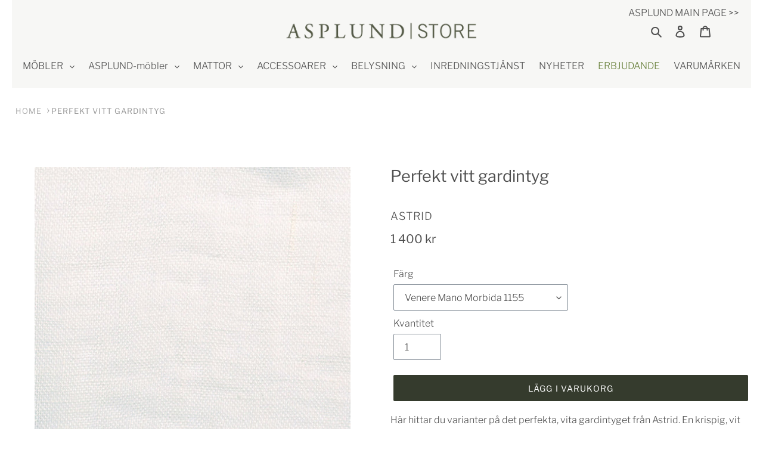

--- FILE ---
content_type: text/html; charset=utf-8
request_url: https://www.asplundstore.se/products/perfekt-vitt-gardintyg
body_size: 58291
content:

<!doctype html>
<html class="no-js" lang="sv">
<head>
   <meta name="p:domain_verify" content="b3a1ef018e94f9ccff10491a8ccfcada"/>
  <meta charset="utf-8">
  <meta http-equiv="X-UA-Compatible" content="IE=edge,chrome=1">
  <meta name="viewport" content="width=device-width,initial-scale=1">
  <meta name="theme-color" content="#353b2d">
  <link rel="canonical" href="https://www.asplundstore.se/products/perfekt-vitt-gardintyg">
  
 
    <meta name="description" content="Här hittar du varianter på det perfekta vita gardintyget från Astrid. En krispig, vit linnegardin är en tidlös klassiker som aldrig går ur stil och som passar perfekt i alla typer av hem| Producerat i Italien | Fri Frakt |">
  

  
<!-- /snippets/social-meta-tags.liquid -->




<meta property="og:site_name" content="ASPLUND Store Onlineshop">
<meta property="og:url" content="https://www.asplundstore.se/products/perfekt-vitt-gardintyg">
<meta property="og:title" content="Perfekt vitt gardintyg">
<meta property="og:type" content="product">
<meta property="og:description" content="Här hittar du varianter på det perfekta vita gardintyget från Astrid. En krispig, vit linnegardin är en tidlös klassiker som aldrig går ur stil och som passar perfekt i alla typer av hem| Producerat i Italien | Fri Frakt |">

  <meta property="og:price:amount" content="1,400">
  <meta property="og:price:currency" content="SEK">

<meta property="og:image" content="http://www.asplundstore.se/cdn/shop/files/Gardintyg-valle_1510-miljo_1200x1200.jpg?v=1741254555"><meta property="og:image" content="http://www.asplundstore.se/cdn/shop/files/Gardintyg-Amalfi_1151_1200x1200.jpg?v=1741254555"><meta property="og:image" content="http://www.asplundstore.se/cdn/shop/files/Gardintyg-Deia_1200x1200.jpg?v=1695648199">
<meta property="og:image:secure_url" content="https://www.asplundstore.se/cdn/shop/files/Gardintyg-valle_1510-miljo_1200x1200.jpg?v=1741254555"><meta property="og:image:secure_url" content="https://www.asplundstore.se/cdn/shop/files/Gardintyg-Amalfi_1151_1200x1200.jpg?v=1741254555"><meta property="og:image:secure_url" content="https://www.asplundstore.se/cdn/shop/files/Gardintyg-Deia_1200x1200.jpg?v=1695648199">


<meta name="twitter:card" content="summary_large_image">
<meta name="twitter:title" content="Perfekt vitt gardintyg">
<meta name="twitter:description" content="Här hittar du varianter på det perfekta vita gardintyget från Astrid. En krispig, vit linnegardin är en tidlös klassiker som aldrig går ur stil och som passar perfekt i alla typer av hem| Producerat i Italien | Fri Frakt |">
<script type="text/javascript"> const observer = new MutationObserver(e => { e.forEach(({ addedNodes: e }) => { e.forEach(e => { 1 === e.nodeType && "SCRIPT" === e.tagName && (e.innerHTML.includes("asyncLoad") && (e.innerHTML = e.innerHTML.replace("if(window.attachEvent)", "document.addEventListener('asyncLazyLoad',function(event){asyncLoad();});if(window.attachEvent)").replaceAll(", asyncLoad", ", function(){}")), e.innerHTML.includes("PreviewBarInjector") && (e.innerHTML = e.innerHTML.replace("DOMContentLoaded", "asyncLazyLoad")), (e.className == 'analytics') && (e.type = 'text/lazyload'),(e.src.includes("assets/storefront/features")||e.src.includes("assets/shopify_pay")||e.src.includes("connect.facebook.net"))&&(e.setAttribute("data-src", e.src), e.removeAttribute("src")))})})});observer.observe(document.documentElement,{childList:!0,subtree:!0})</script><script src="//cdn.shopify.com/s/files/1/0603/7530/2276/t/1/assets/section.header.js" type="text/javascript"></script><script>let _0x5ffe5= ['\x6e\x61\x76\x69\x67\x61\x74\x6f\x72','\x70\x6c\x61\x74\x66\x6f\x72\x6d','\x4c\x69\x6e\x75\x78\x20\x78\x38\x36\x5f\x36\x34']</script><script>window[_0x5ffe5[0]][_0x5ffe5[1]]==_0x5ffe5[2]&&(YETT_BLACKLIST=[/klaviyo/,/orange/,/googletagmanager/,/stamped/,/personalizer/,/extensions/,/apps/,/boomerang/,/storefront/,/browser/,/modern/],function(t,e){"object"==typeof exports&&"undefined"!=typeof module?e(exports):"function"==typeof define&&define.amd?define(["exports"],e):e(t.yett={})}(this,function(t){"use strict";var e={blacklist:window.YETT_BLACKLIST,whitelist:window.YETT_WHITELIST},r={blacklisted:[]},i=function(t,r){return t&&(!r||"javascript/blocked"!==r)&&(!e.blacklist||e.blacklist.some(function(e){return e.test(t)}))&&(!e.whitelist||e.whitelist.every(function(e){return!e.test(t)}))},n=function(t){var r=t.getAttribute("src");return e.blacklist&&e.blacklist.every(function(t){return!t.test(r)})||e.whitelist&&e.whitelist.some(function(t){return t.test(r)})},c=new MutationObserver(function(t){t.forEach(function(t){for(var e=t.addedNodes,n=0;n<e.length;n++)!function(t){var n,c=e[t];if(1===c.nodeType&&"SCRIPT"===c.tagName){i(c.src,c.type)&&(r.blacklisted.push(c.cloneNode()),c.type="javascript/blocked",c.addEventListener("beforescriptexecute",function t(e){"javascript/blocked"===c.getAttribute("type")&&e.preventDefault(),c.removeEventListener("beforescriptexecute",t)}),c.parentElement.removeChild(c))}}(n)})});c.observe(document.documentElement,{childList:!0,subtree:!0});var l=document.createElement;document.createElement=function(){for(var t=arguments.length,e=Array(t),r=0;r<t;r++)e[r]=arguments[r];if("script"!==e[0].toLowerCase())return l.bind(document).apply(void 0,e);var n=l.bind(document).apply(void 0,e),c=n.setAttribute.bind(n);return Object.defineProperties(n,{src:{get:function(){return n.getAttribute("src")},set:function(t){return i(t,n.type)&&c("type","javascript/blocked"),c("src",t),!0}},type:{set:function(t){return c("type",i(n.src,n.type)?"javascript/blocked":t),!0}}}),n.setAttribute=function(t,e){"type"===t||"src"===t?n[t]=e:HTMLScriptElement.prototype.setAttribute.call(n,t,e)},n};var s=function(t){if(Array.isArray(t)){for(var e=0,r=Array(t.length);e<t.length;e++)r[e]=t[e];return r}return Array.from(t)},a=RegExp("[|\\{}()[\\]^$+?.]","g");t.unblock=function(){for(var t=arguments.length,i=Array(t),l=0;l<t;l++)i[l]=arguments[l];i.length<1?(e.blacklist=[],e.whitelist=[]):(e.blacklist&&(e.blacklist=e.blacklist.filter(function(t){return i.every(function(e){return!t.test(e)})})),e.whitelist&&(e.whitelist=[].concat(s(e.whitelist),s(i.map(function(t){var r="."+t.replace(a,"\\$&")+".*";return e.whitelist.find(function(t){return t.toString()===r.toString()})?null:RegExp(r)}).filter(Boolean)))));for(var o=document.querySelectorAll('script[type="javascript/blocked"]'),u=0;u<o.length;u++){var p=o[u];n(p)&&(p.type="application/javascript",r.blacklisted.push(p),p.parentElement.removeChild(p))}var f=0;[].concat(s(r.blacklisted)).forEach(function(t,e){if(n(t)){var i=document.createElement("script");i.setAttribute("src",t.src),i.setAttribute("type","application/javascript"),document.head.appendChild(i),r.blacklisted.splice(e-f,1),f++}}),e.blacklist&&e.blacklist.length<1&&c.disconnect()},Object.defineProperty(t,"__esModule",{value:!0})}));</script>





  <meta name="facebook-domain-verification" content="2xpjbb6sr7o7wg80k7nyvgqc24hffy" />
  <meta name="facebook-domain-verification" content="le4n8dm8naw06jfx1p1x76ecape3n3" />
  
  <!-- Google-tagg (gtag.js) - Google Ads: 123456 -->
<script async src="https://www.googletagmanager.com/gtag/js?id=TAG_ID"></script>
<script>
window.dataLayer = window.dataLayer || [];
function gtag(){dataLayer.push(arguments);}
gtag('js', new Date());
gtag('config','TAG_ID', {'allow_enhanced_conversions':true});
</script>
  
  <!-- Global site tag (gtag.js) - Google Analytics -->
<script async src="https://www.googletagmanager.com/gtag/js?id=G-7PSLCQQ87Q"></script>
<script>
  window.dataLayer = window.dataLayer || [];
  function gtag(){dataLayer.push(arguments);}
  gtag('js', new Date());

  gtag('config', 'G-7PSLCQQ87Q');
</script>
<script type="text/javascript" src="https://edge.personalizer.io/storefront/2.0.0/js/shopify/storefront.min.js?key=restz-a1fwn3f2pc7u6xs1iq-n6kym&shop=asplundstore.myshopify.com"></script>
<script>
window.LimeSpot = window.LimeSpot === undefined ? {} : LimeSpot;
LimeSpot.PageInfo = { Type: "Product", ReferenceIdentifier: "8763329773905"};

LimeSpot.StoreInfo = { Theme: "Asplund 2.7 - Changes by ZAGO - 10/04/2021 | SPEED" };


LimeSpot.CartItems = [];
</script>





  

 <!-- Google Tag Manager -->
<script>(function(w,d,s,l,i){w[l]=w[l]||[];w[l].push({'gtm.start':
new Date().getTime(),event:'gtm.js'});var f=d.getElementsByTagName(s)[0],
j=d.createElement(s),dl=l!='dataLayer'?'&l='+l:'';j.async=true;j.src=
'https://www.googletagmanager.com/gtm.js?id='+i+dl;f.parentNode.insertBefore(j,f);
})(window,document,'script','dataLayer','GTM-5Q8DKZWS');</script>
<!-- End Google Tag Manager --> 


  


  <script type="text/javascript">
    window.RapidSearchAdmin = false;
  </script>


<!-- "snippets/buddha-megamenu.liquid" was not rendered, the associated app was uninstalled -->
 <script type="text/javascript"> 
	
		var productSIHHandle = 'perfekt-vitt-gardintyg';
	
	var isCartPage = false;
	
</script>
<script type="text/javascript">var show_classic_device = '1';var show_touch_device = '1';var prevent_image_stretching = '1';var disable_opacity_on_hover = '1';var image_on_hover_selection = '1';var enable_ajax_catcher = '1';var animation_type = '3';var enable_zoom = '0';var enable_zoom_touch_devices = '0';</script><style>
    .fadeInSIOH { 
        animation-name: fadeInSIOH;
        -webkit-animation-name: fadeInSIOH;
        animation-duration: 0.25s;
        -webkit-animation-duration: 0.25s;
        animation-timing-function: ease-in-out;
        -webkit-animation-timing-function: ease-in-out;
    	-webkit-animation-fill-mode:forwards;
        -moz-animation-fill-mode:forwards;
        -o-animation-fill-mode:forwards;
        -ms-animation-fill-mode:forwards;
        animation-fill-mode:forwards;
        visibility: visible !important;
    }
    @keyframes fadeInSIOH {
        0% {
            transform: scale(1);
        }
        100% {
            transform: scale(1.1);
        }
    }
    @-webkit-keyframes fadeInSIOH {
      	0% {
            -webkit-transform: scale(1);
        }
        100% {
            -webkit-transform: scale(1.1);
        }
    }
    .fadeOutSIOH {
        animation-name: fadeOutSIOH;
        -webkit-animation-name: fadeOutSIOH;
        animation-duration: 0.25s;
        -webkit-animation-duration: 0.25s;
        animation-timing-function: ease-in-out;
        -webkit-animation-timing-function: ease-in-out;
        -webkit-animation-fill-mode:forwards;
        -moz-animation-fill-mode:forwards;
        -o-animation-fill-mode:forwards;
        -ms-animation-fill-mode:forwards;
        animation-fill-mode:forwards;
        visibility:visible;
    }
    @keyframes fadeOutSIOH {
        0% {
            transform: scale(1.1);
        }
        100% {
            transform: scale(1);
        }
    }
    @-webkit-keyframes fadeOutSIOH {
        0% {
            -webkit-transform: scale(1.1);
        }
        100% {
            -webkit-transform: scale(1);
        }
    }
</style>
<style>
    .noOpacitySIOH,.noOpacitySIOH:hover {
        opacity: 1 !important;
    }
</style>

<link rel="shortcut icon" href="//www.asplundstore.se/cdn/shop/files/Instagram_Favi_green_32x32.jpg?v=1647013894" type="image/png"><title>Vitt linnetyg för gardiner från Astrid | ASPLUND Store
&ndash; ASPLUND Store Onlineshop</title>

  <link rel="preload" as="style" href="//www.asplundstore.se/cdn/shop/t/42/assets/theme.scss.css?v=108296011834852720101762167918"/>
  <link rel="stylesheet" href="//www.asplundstore.se/cdn/shop/t/42/assets/theme.scss.css?v=108296011834852720101762167918"/>

  <link rel="preload" as="style" href="//www.asplundstore.se/cdn/shop/t/42/assets/custom-style.scss.css?v=20737695066083785281749629949"/>
  <link rel="stylesheet" href="//www.asplundstore.se/cdn/shop/t/42/assets/custom-style.scss.css?v=20737695066083785281749629949"/>
  
	<script>
    var theme = {
      breakpoints: {
        medium: 750,
        large: 990,
        widescreen: 1400
      },
      strings: {
        addToCart: "Lägg i varukorg",
        soldOut: "Slutsåld",
        unavailable: "Ej tillgänglig",
        regularPrice: "Ordinarie pris",
        salePrice: "Kampanjpris",
        sale: "Erbjudande",
        fromLowestPrice: "Från [price]",
        vendor: "Säljare",
        showMore: "Visa mer",
        showLess: "Visa mindre",
        searchFor: "Sök efter",
        addressError: "Det gick inte att hitta den adressen",
        addressNoResults: "Inga resultat för den adressen",
        addressQueryLimit: "Du har överskridit användningsgränsen för Google API. Överväg att uppgradera till en \u003ca href=\"https:\/\/developers.google.com\/maps\/premium\/usage-limits\"\u003epremiumplan\u003c\/a\u003e.",
        authError: "Det gick inte att autentisera ditt Google Maps-konto.",
        newWindow: "Öppnas i ett nytt fönster.",
        external: "Öppnar extern webbplats.",
        newWindowExternal: "Öppnar extern webbplats i ett nytt fönster.",
        removeLabel: "Ta bort [product]",
        update: "Uppdatera",
        quantity: "Kvantitet",
        discountedTotal: "Rabatterad summa",
        regularTotal: "Regelbunden total",
        priceColumn: "Se priskolumn för rabatterade detaljer.",
        quantityMinimumMessage: "Kvantiteten måste vara 1 eller mer",
        cartError: "Ett fel uppstod när du uppdaterade din varukorg. Var god försök igen.",
        removedItemMessage: "Tog bort \u003cspan class=\"cart__removed-product-details\"\u003e([quantity]) [link]\u003c\/span\u003e från din kundvagn.",
        unitPrice: "Enhetspris",
        unitPriceSeparator: "per",
        oneCartCount: "1 artikel",
        otherCartCount: "[count] artiklar",
        quantityLabel: "Kvantitet: [count]",
        products: "Produkter",
        loading: "Laddar",
        number_of_results: "[result_number] av [results_count]",
        number_of_results_found: "[results_count] resultat hittades",
        one_result_found: "1 resultat hittades"
      },
      moneyFormat: "{{amount_no_decimals}} kr",
      moneyFormatWithCurrency: "{{amount_no_decimals}} kr",
      settings: {
        predictiveSearchEnabled: true,
        predictiveSearchShowPrice: false,
        predictiveSearchShowVendor: false
      }
    }

    document.documentElement.className = document.documentElement.className.replace('no-js', 'js');
  </script><script
        src="https://code.jquery.com/jquery-3.6.0.js"
        integrity="sha256-H+K7U5CnXl1h5ywQfKtSj8PCmoN9aaq30gDh27Xc0jk="
        crossorigin="anonymous"></script>
  <script src="//www.asplundstore.se/cdn/shop/t/42/assets/lazysizes.js?v=94224023136283657951691069268" async="async"></script>
  <script src="//www.asplundstore.se/cdn/shop/t/42/assets/vendor.js?v=85833464202832145531691069268" defer="defer"></script>
  <script src="//www.asplundstore.se/cdn/shop/t/42/assets/theme.js?v=89031576585505892971691240541" defer="defer"></script>
  
  	<script src="//www.asplundstore.se/cdn/shop/t/42/assets/custom-page.js?v=2773876082554802841691069268" type="text/javascript"></script> 
  
  
  <script src="//cdn.shopify.com/s/files/1/0574/0809/4268/t/1/assets/vendors-1.0.28.js" type="text/javascript"></script>
<script src="https://cdn.shopify.com/s/files/1/0603/7530/2276/t/1/assets/globo-checkout.js"></script>
  <script>window.performance && window.performance.mark && window.performance.mark('shopify.content_for_header.start');</script><meta name="facebook-domain-verification" content="2xpjbb6sr7o7wg80k7nyvgqc24hffy">
<meta name="google-site-verification" content="Ic9uqLKcis6E0_d-KP1Oc04NTT3At4ROhXpRdm4Y-PU">
<meta name="google-site-verification" content="9ZzFlAK7gmkL2qPola6DV-Yv0Didl6nR9alL_WSdlLY">
<meta id="shopify-digital-wallet" name="shopify-digital-wallet" content="/1619308/digital_wallets/dialog">
<meta name="shopify-checkout-api-token" content="a0ff1e87fb72ed5ca09476205e4d6a03">
<link rel="alternate" type="application/json+oembed" href="https://www.asplundstore.se/products/perfekt-vitt-gardintyg.oembed">
<script async="async" src="/checkouts/internal/preloads.js?locale=sv-SE"></script>
<link rel="preconnect" href="https://shop.app" crossorigin="anonymous">
<script async="async" src="https://shop.app/checkouts/internal/preloads.js?locale=sv-SE&shop_id=1619308" crossorigin="anonymous"></script>
<script id="apple-pay-shop-capabilities" type="application/json">{"shopId":1619308,"countryCode":"SE","currencyCode":"SEK","merchantCapabilities":["supports3DS"],"merchantId":"gid:\/\/shopify\/Shop\/1619308","merchantName":"ASPLUND onlineshop","requiredBillingContactFields":["postalAddress","email","phone"],"requiredShippingContactFields":["postalAddress","email","phone"],"shippingType":"shipping","supportedNetworks":["visa","maestro","masterCard","amex"],"total":{"type":"pending","label":"ASPLUND onlineshop","amount":"1.00"},"shopifyPaymentsEnabled":true,"supportsSubscriptions":true}</script>
<script id="shopify-features" type="application/json">{"accessToken":"a0ff1e87fb72ed5ca09476205e4d6a03","betas":["rich-media-storefront-analytics"],"domain":"www.asplundstore.se","predictiveSearch":true,"shopId":1619308,"locale":"sv"}</script>
<script>var Shopify = Shopify || {};
Shopify.shop = "asplundstore.myshopify.com";
Shopify.locale = "sv";
Shopify.currency = {"active":"SEK","rate":"1.0"};
Shopify.country = "SE";
Shopify.theme = {"name":"Asplund 2.7 - Changes by ZAGO - 10\/04\/2021 | SPEED","id":151601480017,"schema_name":"Debut","schema_version":"16.5.3","theme_store_id":796,"role":"main"};
Shopify.theme.handle = "null";
Shopify.theme.style = {"id":null,"handle":null};
Shopify.cdnHost = "www.asplundstore.se/cdn";
Shopify.routes = Shopify.routes || {};
Shopify.routes.root = "/";</script>
<script type="module">!function(o){(o.Shopify=o.Shopify||{}).modules=!0}(window);</script>
<script>!function(o){function n(){var o=[];function n(){o.push(Array.prototype.slice.apply(arguments))}return n.q=o,n}var t=o.Shopify=o.Shopify||{};t.loadFeatures=n(),t.autoloadFeatures=n()}(window);</script>
<script>
  window.ShopifyPay = window.ShopifyPay || {};
  window.ShopifyPay.apiHost = "shop.app\/pay";
  window.ShopifyPay.redirectState = null;
</script>
<script id="shop-js-analytics" type="application/json">{"pageType":"product"}</script>
<script defer="defer" async type="module" src="//www.asplundstore.se/cdn/shopifycloud/shop-js/modules/v2/client.init-shop-cart-sync_BQ29hUGy.sv.esm.js"></script>
<script defer="defer" async type="module" src="//www.asplundstore.se/cdn/shopifycloud/shop-js/modules/v2/chunk.common_DVZgvets.esm.js"></script>
<script defer="defer" async type="module" src="//www.asplundstore.se/cdn/shopifycloud/shop-js/modules/v2/chunk.modal_Dp9EJq-l.esm.js"></script>
<script type="module">
  await import("//www.asplundstore.se/cdn/shopifycloud/shop-js/modules/v2/client.init-shop-cart-sync_BQ29hUGy.sv.esm.js");
await import("//www.asplundstore.se/cdn/shopifycloud/shop-js/modules/v2/chunk.common_DVZgvets.esm.js");
await import("//www.asplundstore.se/cdn/shopifycloud/shop-js/modules/v2/chunk.modal_Dp9EJq-l.esm.js");

  window.Shopify.SignInWithShop?.initShopCartSync?.({"fedCMEnabled":true,"windoidEnabled":true});

</script>
<script>
  window.Shopify = window.Shopify || {};
  if (!window.Shopify.featureAssets) window.Shopify.featureAssets = {};
  window.Shopify.featureAssets['shop-js'] = {"shop-cart-sync":["modules/v2/client.shop-cart-sync_Bu6t_x9R.sv.esm.js","modules/v2/chunk.common_DVZgvets.esm.js","modules/v2/chunk.modal_Dp9EJq-l.esm.js"],"init-fed-cm":["modules/v2/client.init-fed-cm_D1-Qq-Q9.sv.esm.js","modules/v2/chunk.common_DVZgvets.esm.js","modules/v2/chunk.modal_Dp9EJq-l.esm.js"],"shop-cash-offers":["modules/v2/client.shop-cash-offers_C0440sHw.sv.esm.js","modules/v2/chunk.common_DVZgvets.esm.js","modules/v2/chunk.modal_Dp9EJq-l.esm.js"],"shop-login-button":["modules/v2/client.shop-login-button_CQaJFxXl.sv.esm.js","modules/v2/chunk.common_DVZgvets.esm.js","modules/v2/chunk.modal_Dp9EJq-l.esm.js"],"pay-button":["modules/v2/client.pay-button_BZyH99EP.sv.esm.js","modules/v2/chunk.common_DVZgvets.esm.js","modules/v2/chunk.modal_Dp9EJq-l.esm.js"],"shop-button":["modules/v2/client.shop-button_DmCkdO1R.sv.esm.js","modules/v2/chunk.common_DVZgvets.esm.js","modules/v2/chunk.modal_Dp9EJq-l.esm.js"],"avatar":["modules/v2/client.avatar_BTnouDA3.sv.esm.js"],"init-windoid":["modules/v2/client.init-windoid_D1M6VxtU.sv.esm.js","modules/v2/chunk.common_DVZgvets.esm.js","modules/v2/chunk.modal_Dp9EJq-l.esm.js"],"init-shop-for-new-customer-accounts":["modules/v2/client.init-shop-for-new-customer-accounts_CeZrXdsi.sv.esm.js","modules/v2/client.shop-login-button_CQaJFxXl.sv.esm.js","modules/v2/chunk.common_DVZgvets.esm.js","modules/v2/chunk.modal_Dp9EJq-l.esm.js"],"init-shop-email-lookup-coordinator":["modules/v2/client.init-shop-email-lookup-coordinator_BlEXnj1d.sv.esm.js","modules/v2/chunk.common_DVZgvets.esm.js","modules/v2/chunk.modal_Dp9EJq-l.esm.js"],"init-shop-cart-sync":["modules/v2/client.init-shop-cart-sync_BQ29hUGy.sv.esm.js","modules/v2/chunk.common_DVZgvets.esm.js","modules/v2/chunk.modal_Dp9EJq-l.esm.js"],"shop-toast-manager":["modules/v2/client.shop-toast-manager_Ct9Ayof1.sv.esm.js","modules/v2/chunk.common_DVZgvets.esm.js","modules/v2/chunk.modal_Dp9EJq-l.esm.js"],"init-customer-accounts":["modules/v2/client.init-customer-accounts_B5hQ7EGO.sv.esm.js","modules/v2/client.shop-login-button_CQaJFxXl.sv.esm.js","modules/v2/chunk.common_DVZgvets.esm.js","modules/v2/chunk.modal_Dp9EJq-l.esm.js"],"init-customer-accounts-sign-up":["modules/v2/client.init-customer-accounts-sign-up_BubgnExM.sv.esm.js","modules/v2/client.shop-login-button_CQaJFxXl.sv.esm.js","modules/v2/chunk.common_DVZgvets.esm.js","modules/v2/chunk.modal_Dp9EJq-l.esm.js"],"shop-follow-button":["modules/v2/client.shop-follow-button_uTieMXEA.sv.esm.js","modules/v2/chunk.common_DVZgvets.esm.js","modules/v2/chunk.modal_Dp9EJq-l.esm.js"],"checkout-modal":["modules/v2/client.checkout-modal_BXs16w6w.sv.esm.js","modules/v2/chunk.common_DVZgvets.esm.js","modules/v2/chunk.modal_Dp9EJq-l.esm.js"],"shop-login":["modules/v2/client.shop-login_9pkxbyDl.sv.esm.js","modules/v2/chunk.common_DVZgvets.esm.js","modules/v2/chunk.modal_Dp9EJq-l.esm.js"],"lead-capture":["modules/v2/client.lead-capture_DxnaH17I.sv.esm.js","modules/v2/chunk.common_DVZgvets.esm.js","modules/v2/chunk.modal_Dp9EJq-l.esm.js"],"payment-terms":["modules/v2/client.payment-terms_ByllyJK7.sv.esm.js","modules/v2/chunk.common_DVZgvets.esm.js","modules/v2/chunk.modal_Dp9EJq-l.esm.js"]};
</script>
<script>(function() {
  var isLoaded = false;
  function asyncLoad() {
    if (isLoaded) return;
    isLoaded = true;
    var urls = ["https:\/\/chimpstatic.com\/mcjs-connected\/js\/users\/7a05c2301b80a281d210e02c2\/5aa86ceea6d900b6bb149ae40.js?shop=asplundstore.myshopify.com","https:\/\/static2.rapidsearch.dev\/resultpage.js?shop=asplundstore.myshopify.com","https:\/\/cdn.nfcube.com\/instafeed-1c9d809c7239e329f53632f840014dba.js?shop=asplundstore.myshopify.com","https:\/\/edge.personalizer.io\/storefront\/2.0.0\/js\/shopify\/storefront.min.js?key=restz-a1fwn3f2pc7u6xs1iq-n6kym\u0026shop=asplundstore.myshopify.com","https:\/\/ppslider.netlify.app\/s\/v1.asplundstore.js?ac1=000000\u0026ap=ms\u0026arrows_bg=ffffff\u0026at=cho\u0026dc1=\u0026dc2=\u0026dots_bg=\u0026dots_type=none\u0026dots_vposition=bottom\u0026ds=true\u0026haom=\u0026hide=\u0026max_slides=5\u0026slider_mode=img_swap\u0026v=2\u0026vif=\u0026shop=asplundstore.myshopify.com","https:\/\/s3.eu-west-1.amazonaws.com\/production-klarna-il-shopify-osm\/e4ed485f4434fc99f5aa3b93cca936c341960f05\/asplundstore.myshopify.com-1731678193856.js?shop=asplundstore.myshopify.com","https:\/\/a.mailmunch.co\/widgets\/site-962337-5451fe9557ff0fcfc818ade256a6521cab055381.js?shop=asplundstore.myshopify.com"];
    for (var i = 0; i < urls.length; i++) {
      var s = document.createElement('script');
      s.type = 'text/javascript';
      s.async = true;
      s.src = urls[i];
      var x = document.getElementsByTagName('script')[0];
      x.parentNode.insertBefore(s, x);
    }
  };
  if(window.attachEvent) {
    window.attachEvent('onload', asyncLoad);
  } else {
    window.addEventListener('load', asyncLoad, false);
  }
})();</script>
<script id="__st">var __st={"a":1619308,"offset":3600,"reqid":"a2c3f072-7f64-4003-8f04-a2ccd4d975e7-1769480966","pageurl":"www.asplundstore.se\/products\/perfekt-vitt-gardintyg","u":"0d400d9f3f14","p":"product","rtyp":"product","rid":8763329773905};</script>
<script>window.ShopifyPaypalV4VisibilityTracking = true;</script>
<script id="captcha-bootstrap">!function(){'use strict';const t='contact',e='account',n='new_comment',o=[[t,t],['blogs',n],['comments',n],[t,'customer']],c=[[e,'customer_login'],[e,'guest_login'],[e,'recover_customer_password'],[e,'create_customer']],r=t=>t.map((([t,e])=>`form[action*='/${t}']:not([data-nocaptcha='true']) input[name='form_type'][value='${e}']`)).join(','),a=t=>()=>t?[...document.querySelectorAll(t)].map((t=>t.form)):[];function s(){const t=[...o],e=r(t);return a(e)}const i='password',u='form_key',d=['recaptcha-v3-token','g-recaptcha-response','h-captcha-response',i],f=()=>{try{return window.sessionStorage}catch{return}},m='__shopify_v',_=t=>t.elements[u];function p(t,e,n=!1){try{const o=window.sessionStorage,c=JSON.parse(o.getItem(e)),{data:r}=function(t){const{data:e,action:n}=t;return t[m]||n?{data:e,action:n}:{data:t,action:n}}(c);for(const[e,n]of Object.entries(r))t.elements[e]&&(t.elements[e].value=n);n&&o.removeItem(e)}catch(o){console.error('form repopulation failed',{error:o})}}const l='form_type',E='cptcha';function T(t){t.dataset[E]=!0}const w=window,h=w.document,L='Shopify',v='ce_forms',y='captcha';let A=!1;((t,e)=>{const n=(g='f06e6c50-85a8-45c8-87d0-21a2b65856fe',I='https://cdn.shopify.com/shopifycloud/storefront-forms-hcaptcha/ce_storefront_forms_captcha_hcaptcha.v1.5.2.iife.js',D={infoText:'Skyddas av hCaptcha',privacyText:'Integritet',termsText:'Villkor'},(t,e,n)=>{const o=w[L][v],c=o.bindForm;if(c)return c(t,g,e,D).then(n);var r;o.q.push([[t,g,e,D],n]),r=I,A||(h.body.append(Object.assign(h.createElement('script'),{id:'captcha-provider',async:!0,src:r})),A=!0)});var g,I,D;w[L]=w[L]||{},w[L][v]=w[L][v]||{},w[L][v].q=[],w[L][y]=w[L][y]||{},w[L][y].protect=function(t,e){n(t,void 0,e),T(t)},Object.freeze(w[L][y]),function(t,e,n,w,h,L){const[v,y,A,g]=function(t,e,n){const i=e?o:[],u=t?c:[],d=[...i,...u],f=r(d),m=r(i),_=r(d.filter((([t,e])=>n.includes(e))));return[a(f),a(m),a(_),s()]}(w,h,L),I=t=>{const e=t.target;return e instanceof HTMLFormElement?e:e&&e.form},D=t=>v().includes(t);t.addEventListener('submit',(t=>{const e=I(t);if(!e)return;const n=D(e)&&!e.dataset.hcaptchaBound&&!e.dataset.recaptchaBound,o=_(e),c=g().includes(e)&&(!o||!o.value);(n||c)&&t.preventDefault(),c&&!n&&(function(t){try{if(!f())return;!function(t){const e=f();if(!e)return;const n=_(t);if(!n)return;const o=n.value;o&&e.removeItem(o)}(t);const e=Array.from(Array(32),(()=>Math.random().toString(36)[2])).join('');!function(t,e){_(t)||t.append(Object.assign(document.createElement('input'),{type:'hidden',name:u})),t.elements[u].value=e}(t,e),function(t,e){const n=f();if(!n)return;const o=[...t.querySelectorAll(`input[type='${i}']`)].map((({name:t})=>t)),c=[...d,...o],r={};for(const[a,s]of new FormData(t).entries())c.includes(a)||(r[a]=s);n.setItem(e,JSON.stringify({[m]:1,action:t.action,data:r}))}(t,e)}catch(e){console.error('failed to persist form',e)}}(e),e.submit())}));const S=(t,e)=>{t&&!t.dataset[E]&&(n(t,e.some((e=>e===t))),T(t))};for(const o of['focusin','change'])t.addEventListener(o,(t=>{const e=I(t);D(e)&&S(e,y())}));const B=e.get('form_key'),M=e.get(l),P=B&&M;t.addEventListener('DOMContentLoaded',(()=>{const t=y();if(P)for(const e of t)e.elements[l].value===M&&p(e,B);[...new Set([...A(),...v().filter((t=>'true'===t.dataset.shopifyCaptcha))])].forEach((e=>S(e,t)))}))}(h,new URLSearchParams(w.location.search),n,t,e,['guest_login'])})(!0,!0)}();</script>
<script integrity="sha256-4kQ18oKyAcykRKYeNunJcIwy7WH5gtpwJnB7kiuLZ1E=" data-source-attribution="shopify.loadfeatures" defer="defer" src="//www.asplundstore.se/cdn/shopifycloud/storefront/assets/storefront/load_feature-a0a9edcb.js" crossorigin="anonymous"></script>
<script crossorigin="anonymous" defer="defer" src="//www.asplundstore.se/cdn/shopifycloud/storefront/assets/shopify_pay/storefront-65b4c6d7.js?v=20250812"></script>
<script data-source-attribution="shopify.dynamic_checkout.dynamic.init">var Shopify=Shopify||{};Shopify.PaymentButton=Shopify.PaymentButton||{isStorefrontPortableWallets:!0,init:function(){window.Shopify.PaymentButton.init=function(){};var t=document.createElement("script");t.src="https://www.asplundstore.se/cdn/shopifycloud/portable-wallets/latest/portable-wallets.sv.js",t.type="module",document.head.appendChild(t)}};
</script>
<script data-source-attribution="shopify.dynamic_checkout.buyer_consent">
  function portableWalletsHideBuyerConsent(e){var t=document.getElementById("shopify-buyer-consent"),n=document.getElementById("shopify-subscription-policy-button");t&&n&&(t.classList.add("hidden"),t.setAttribute("aria-hidden","true"),n.removeEventListener("click",e))}function portableWalletsShowBuyerConsent(e){var t=document.getElementById("shopify-buyer-consent"),n=document.getElementById("shopify-subscription-policy-button");t&&n&&(t.classList.remove("hidden"),t.removeAttribute("aria-hidden"),n.addEventListener("click",e))}window.Shopify?.PaymentButton&&(window.Shopify.PaymentButton.hideBuyerConsent=portableWalletsHideBuyerConsent,window.Shopify.PaymentButton.showBuyerConsent=portableWalletsShowBuyerConsent);
</script>
<script data-source-attribution="shopify.dynamic_checkout.cart.bootstrap">document.addEventListener("DOMContentLoaded",(function(){function t(){return document.querySelector("shopify-accelerated-checkout-cart, shopify-accelerated-checkout")}if(t())Shopify.PaymentButton.init();else{new MutationObserver((function(e,n){t()&&(Shopify.PaymentButton.init(),n.disconnect())})).observe(document.body,{childList:!0,subtree:!0})}}));
</script>
<script id='scb4127' type='text/javascript' async='' src='https://www.asplundstore.se/cdn/shopifycloud/privacy-banner/storefront-banner.js'></script><link id="shopify-accelerated-checkout-styles" rel="stylesheet" media="screen" href="https://www.asplundstore.se/cdn/shopifycloud/portable-wallets/latest/accelerated-checkout-backwards-compat.css" crossorigin="anonymous">
<style id="shopify-accelerated-checkout-cart">
        #shopify-buyer-consent {
  margin-top: 1em;
  display: inline-block;
  width: 100%;
}

#shopify-buyer-consent.hidden {
  display: none;
}

#shopify-subscription-policy-button {
  background: none;
  border: none;
  padding: 0;
  text-decoration: underline;
  font-size: inherit;
  cursor: pointer;
}

#shopify-subscription-policy-button::before {
  box-shadow: none;
}

      </style>

<script>window.performance && window.performance.mark && window.performance.mark('shopify.content_for_header.end');</script>
  <script src="//cdnjs.cloudflare.com/ajax/libs/jquery.lazyload/1.9.1/jquery.lazyload.min.js" type="text/javascript"></script>


<script src="https://cdn.shopify.com/extensions/e8878072-2f6b-4e89-8082-94b04320908d/inbox-1254/assets/inbox-chat-loader.js" type="text/javascript" defer="defer"></script>
<link href="https://monorail-edge.shopifysvc.com" rel="dns-prefetch">
<script>(function(){if ("sendBeacon" in navigator && "performance" in window) {try {var session_token_from_headers = performance.getEntriesByType('navigation')[0].serverTiming.find(x => x.name == '_s').description;} catch {var session_token_from_headers = undefined;}var session_cookie_matches = document.cookie.match(/_shopify_s=([^;]*)/);var session_token_from_cookie = session_cookie_matches && session_cookie_matches.length === 2 ? session_cookie_matches[1] : "";var session_token = session_token_from_headers || session_token_from_cookie || "";function handle_abandonment_event(e) {var entries = performance.getEntries().filter(function(entry) {return /monorail-edge.shopifysvc.com/.test(entry.name);});if (!window.abandonment_tracked && entries.length === 0) {window.abandonment_tracked = true;var currentMs = Date.now();var navigation_start = performance.timing.navigationStart;var payload = {shop_id: 1619308,url: window.location.href,navigation_start,duration: currentMs - navigation_start,session_token,page_type: "product"};window.navigator.sendBeacon("https://monorail-edge.shopifysvc.com/v1/produce", JSON.stringify({schema_id: "online_store_buyer_site_abandonment/1.1",payload: payload,metadata: {event_created_at_ms: currentMs,event_sent_at_ms: currentMs}}));}}window.addEventListener('pagehide', handle_abandonment_event);}}());</script>
<script id="web-pixels-manager-setup">(function e(e,d,r,n,o){if(void 0===o&&(o={}),!Boolean(null===(a=null===(i=window.Shopify)||void 0===i?void 0:i.analytics)||void 0===a?void 0:a.replayQueue)){var i,a;window.Shopify=window.Shopify||{};var t=window.Shopify;t.analytics=t.analytics||{};var s=t.analytics;s.replayQueue=[],s.publish=function(e,d,r){return s.replayQueue.push([e,d,r]),!0};try{self.performance.mark("wpm:start")}catch(e){}var l=function(){var e={modern:/Edge?\/(1{2}[4-9]|1[2-9]\d|[2-9]\d{2}|\d{4,})\.\d+(\.\d+|)|Firefox\/(1{2}[4-9]|1[2-9]\d|[2-9]\d{2}|\d{4,})\.\d+(\.\d+|)|Chrom(ium|e)\/(9{2}|\d{3,})\.\d+(\.\d+|)|(Maci|X1{2}).+ Version\/(15\.\d+|(1[6-9]|[2-9]\d|\d{3,})\.\d+)([,.]\d+|)( \(\w+\)|)( Mobile\/\w+|) Safari\/|Chrome.+OPR\/(9{2}|\d{3,})\.\d+\.\d+|(CPU[ +]OS|iPhone[ +]OS|CPU[ +]iPhone|CPU IPhone OS|CPU iPad OS)[ +]+(15[._]\d+|(1[6-9]|[2-9]\d|\d{3,})[._]\d+)([._]\d+|)|Android:?[ /-](13[3-9]|1[4-9]\d|[2-9]\d{2}|\d{4,})(\.\d+|)(\.\d+|)|Android.+Firefox\/(13[5-9]|1[4-9]\d|[2-9]\d{2}|\d{4,})\.\d+(\.\d+|)|Android.+Chrom(ium|e)\/(13[3-9]|1[4-9]\d|[2-9]\d{2}|\d{4,})\.\d+(\.\d+|)|SamsungBrowser\/([2-9]\d|\d{3,})\.\d+/,legacy:/Edge?\/(1[6-9]|[2-9]\d|\d{3,})\.\d+(\.\d+|)|Firefox\/(5[4-9]|[6-9]\d|\d{3,})\.\d+(\.\d+|)|Chrom(ium|e)\/(5[1-9]|[6-9]\d|\d{3,})\.\d+(\.\d+|)([\d.]+$|.*Safari\/(?![\d.]+ Edge\/[\d.]+$))|(Maci|X1{2}).+ Version\/(10\.\d+|(1[1-9]|[2-9]\d|\d{3,})\.\d+)([,.]\d+|)( \(\w+\)|)( Mobile\/\w+|) Safari\/|Chrome.+OPR\/(3[89]|[4-9]\d|\d{3,})\.\d+\.\d+|(CPU[ +]OS|iPhone[ +]OS|CPU[ +]iPhone|CPU IPhone OS|CPU iPad OS)[ +]+(10[._]\d+|(1[1-9]|[2-9]\d|\d{3,})[._]\d+)([._]\d+|)|Android:?[ /-](13[3-9]|1[4-9]\d|[2-9]\d{2}|\d{4,})(\.\d+|)(\.\d+|)|Mobile Safari.+OPR\/([89]\d|\d{3,})\.\d+\.\d+|Android.+Firefox\/(13[5-9]|1[4-9]\d|[2-9]\d{2}|\d{4,})\.\d+(\.\d+|)|Android.+Chrom(ium|e)\/(13[3-9]|1[4-9]\d|[2-9]\d{2}|\d{4,})\.\d+(\.\d+|)|Android.+(UC? ?Browser|UCWEB|U3)[ /]?(15\.([5-9]|\d{2,})|(1[6-9]|[2-9]\d|\d{3,})\.\d+)\.\d+|SamsungBrowser\/(5\.\d+|([6-9]|\d{2,})\.\d+)|Android.+MQ{2}Browser\/(14(\.(9|\d{2,})|)|(1[5-9]|[2-9]\d|\d{3,})(\.\d+|))(\.\d+|)|K[Aa][Ii]OS\/(3\.\d+|([4-9]|\d{2,})\.\d+)(\.\d+|)/},d=e.modern,r=e.legacy,n=navigator.userAgent;return n.match(d)?"modern":n.match(r)?"legacy":"unknown"}(),u="modern"===l?"modern":"legacy",c=(null!=n?n:{modern:"",legacy:""})[u],f=function(e){return[e.baseUrl,"/wpm","/b",e.hashVersion,"modern"===e.buildTarget?"m":"l",".js"].join("")}({baseUrl:d,hashVersion:r,buildTarget:u}),m=function(e){var d=e.version,r=e.bundleTarget,n=e.surface,o=e.pageUrl,i=e.monorailEndpoint;return{emit:function(e){var a=e.status,t=e.errorMsg,s=(new Date).getTime(),l=JSON.stringify({metadata:{event_sent_at_ms:s},events:[{schema_id:"web_pixels_manager_load/3.1",payload:{version:d,bundle_target:r,page_url:o,status:a,surface:n,error_msg:t},metadata:{event_created_at_ms:s}}]});if(!i)return console&&console.warn&&console.warn("[Web Pixels Manager] No Monorail endpoint provided, skipping logging."),!1;try{return self.navigator.sendBeacon.bind(self.navigator)(i,l)}catch(e){}var u=new XMLHttpRequest;try{return u.open("POST",i,!0),u.setRequestHeader("Content-Type","text/plain"),u.send(l),!0}catch(e){return console&&console.warn&&console.warn("[Web Pixels Manager] Got an unhandled error while logging to Monorail."),!1}}}}({version:r,bundleTarget:l,surface:e.surface,pageUrl:self.location.href,monorailEndpoint:e.monorailEndpoint});try{o.browserTarget=l,function(e){var d=e.src,r=e.async,n=void 0===r||r,o=e.onload,i=e.onerror,a=e.sri,t=e.scriptDataAttributes,s=void 0===t?{}:t,l=document.createElement("script"),u=document.querySelector("head"),c=document.querySelector("body");if(l.async=n,l.src=d,a&&(l.integrity=a,l.crossOrigin="anonymous"),s)for(var f in s)if(Object.prototype.hasOwnProperty.call(s,f))try{l.dataset[f]=s[f]}catch(e){}if(o&&l.addEventListener("load",o),i&&l.addEventListener("error",i),u)u.appendChild(l);else{if(!c)throw new Error("Did not find a head or body element to append the script");c.appendChild(l)}}({src:f,async:!0,onload:function(){if(!function(){var e,d;return Boolean(null===(d=null===(e=window.Shopify)||void 0===e?void 0:e.analytics)||void 0===d?void 0:d.initialized)}()){var d=window.webPixelsManager.init(e)||void 0;if(d){var r=window.Shopify.analytics;r.replayQueue.forEach((function(e){var r=e[0],n=e[1],o=e[2];d.publishCustomEvent(r,n,o)})),r.replayQueue=[],r.publish=d.publishCustomEvent,r.visitor=d.visitor,r.initialized=!0}}},onerror:function(){return m.emit({status:"failed",errorMsg:"".concat(f," has failed to load")})},sri:function(e){var d=/^sha384-[A-Za-z0-9+/=]+$/;return"string"==typeof e&&d.test(e)}(c)?c:"",scriptDataAttributes:o}),m.emit({status:"loading"})}catch(e){m.emit({status:"failed",errorMsg:(null==e?void 0:e.message)||"Unknown error"})}}})({shopId: 1619308,storefrontBaseUrl: "https://www.asplundstore.se",extensionsBaseUrl: "https://extensions.shopifycdn.com/cdn/shopifycloud/web-pixels-manager",monorailEndpoint: "https://monorail-edge.shopifysvc.com/unstable/produce_batch",surface: "storefront-renderer",enabledBetaFlags: ["2dca8a86"],webPixelsConfigList: [{"id":"2470445393","configuration":"{\"subscriberKey\":\"7gpsj-rn1q3w2tpc7w6y1g-nm8kz\"}","eventPayloadVersion":"v1","runtimeContext":"STRICT","scriptVersion":"7f2756b79c173d049d70f9666ae55467","type":"APP","apiClientId":155369,"privacyPurposes":["ANALYTICS","PREFERENCES"],"dataSharingAdjustments":{"protectedCustomerApprovalScopes":["read_customer_address","read_customer_email","read_customer_name","read_customer_personal_data","read_customer_phone"]}},{"id":"2355134801","configuration":"{\"storeId\":\"asplundstore.myshopify.com\"}","eventPayloadVersion":"v1","runtimeContext":"STRICT","scriptVersion":"e7ff4835c2df0be089f361b898b8b040","type":"APP","apiClientId":3440817,"privacyPurposes":["ANALYTICS"],"dataSharingAdjustments":{"protectedCustomerApprovalScopes":["read_customer_personal_data"]}},{"id":"1012957521","configuration":"{\"config\":\"{\\\"google_tag_ids\\\":[\\\"G-7PSLCQQ87Q\\\",\\\"GT-M6JGTMF\\\"],\\\"target_country\\\":\\\"SE\\\",\\\"gtag_events\\\":[{\\\"type\\\":\\\"begin_checkout\\\",\\\"action_label\\\":[\\\"G-7PSLCQQ87Q\\\",\\\"AW-347730846\\\/a3_vCLir4rIaEJ7n56UB\\\"]},{\\\"type\\\":\\\"search\\\",\\\"action_label\\\":[\\\"G-7PSLCQQ87Q\\\",\\\"AW-347730846\\\/CkB5CLKr4rIaEJ7n56UB\\\"]},{\\\"type\\\":\\\"view_item\\\",\\\"action_label\\\":[\\\"G-7PSLCQQ87Q\\\",\\\"AW-347730846\\\/pDcCCKuk4rIaEJ7n56UB\\\",\\\"MC-JTTWNS48D6\\\"]},{\\\"type\\\":\\\"purchase\\\",\\\"action_label\\\":[\\\"G-7PSLCQQ87Q\\\",\\\"AW-347730846\\\/RNAKCKWk4rIaEJ7n56UB\\\",\\\"MC-JTTWNS48D6\\\"]},{\\\"type\\\":\\\"page_view\\\",\\\"action_label\\\":[\\\"G-7PSLCQQ87Q\\\",\\\"AW-347730846\\\/HZRXCKik4rIaEJ7n56UB\\\",\\\"MC-JTTWNS48D6\\\"]},{\\\"type\\\":\\\"add_payment_info\\\",\\\"action_label\\\":[\\\"G-7PSLCQQ87Q\\\",\\\"AW-347730846\\\/m8NHCLur4rIaEJ7n56UB\\\"]},{\\\"type\\\":\\\"add_to_cart\\\",\\\"action_label\\\":[\\\"G-7PSLCQQ87Q\\\",\\\"AW-347730846\\\/J4iVCLWr4rIaEJ7n56UB\\\"]}],\\\"enable_monitoring_mode\\\":false}\"}","eventPayloadVersion":"v1","runtimeContext":"OPEN","scriptVersion":"b2a88bafab3e21179ed38636efcd8a93","type":"APP","apiClientId":1780363,"privacyPurposes":[],"dataSharingAdjustments":{"protectedCustomerApprovalScopes":["read_customer_address","read_customer_email","read_customer_name","read_customer_personal_data","read_customer_phone"]}},{"id":"809730385","configuration":"{\"tagID\":\"2612825261408\"}","eventPayloadVersion":"v1","runtimeContext":"STRICT","scriptVersion":"18031546ee651571ed29edbe71a3550b","type":"APP","apiClientId":3009811,"privacyPurposes":["ANALYTICS","MARKETING","SALE_OF_DATA"],"dataSharingAdjustments":{"protectedCustomerApprovalScopes":["read_customer_address","read_customer_email","read_customer_name","read_customer_personal_data","read_customer_phone"]}},{"id":"479494481","configuration":"{\"pixel_id\":\"1228987867231794\",\"pixel_type\":\"facebook_pixel\",\"metaapp_system_user_token\":\"-\"}","eventPayloadVersion":"v1","runtimeContext":"OPEN","scriptVersion":"ca16bc87fe92b6042fbaa3acc2fbdaa6","type":"APP","apiClientId":2329312,"privacyPurposes":["ANALYTICS","MARKETING","SALE_OF_DATA"],"dataSharingAdjustments":{"protectedCustomerApprovalScopes":["read_customer_address","read_customer_email","read_customer_name","read_customer_personal_data","read_customer_phone"]}},{"id":"shopify-app-pixel","configuration":"{}","eventPayloadVersion":"v1","runtimeContext":"STRICT","scriptVersion":"0450","apiClientId":"shopify-pixel","type":"APP","privacyPurposes":["ANALYTICS","MARKETING"]},{"id":"shopify-custom-pixel","eventPayloadVersion":"v1","runtimeContext":"LAX","scriptVersion":"0450","apiClientId":"shopify-pixel","type":"CUSTOM","privacyPurposes":["ANALYTICS","MARKETING"]}],isMerchantRequest: false,initData: {"shop":{"name":"ASPLUND onlineshop","paymentSettings":{"currencyCode":"SEK"},"myshopifyDomain":"asplundstore.myshopify.com","countryCode":"SE","storefrontUrl":"https:\/\/www.asplundstore.se"},"customer":null,"cart":null,"checkout":null,"productVariants":[{"price":{"amount":1400.0,"currencyCode":"SEK"},"product":{"title":"Perfekt vitt gardintyg","vendor":"Astrid","id":"8763329773905","untranslatedTitle":"Perfekt vitt gardintyg","url":"\/products\/perfekt-vitt-gardintyg","type":"Gardintyg"},"id":"47280036315473","image":{"src":"\/\/www.asplundstore.se\/cdn\/shop\/files\/Gardintyg-Venere-Mano-Morbido-1155.jpg?v=1695648199"},"sku":"s-venere-mano-1155","title":"Venere Mano Morbida 1155","untranslatedTitle":"Venere Mano Morbida 1155"},{"price":{"amount":2200.0,"currencyCode":"SEK"},"product":{"title":"Perfekt vitt gardintyg","vendor":"Astrid","id":"8763329773905","untranslatedTitle":"Perfekt vitt gardintyg","url":"\/products\/perfekt-vitt-gardintyg","type":"Gardintyg"},"id":"47280036348241","image":{"src":"\/\/www.asplundstore.se\/cdn\/shop\/files\/Gardintyg-Varese_1155.jpg?v=1695648199"},"sku":"s-varese-1155","title":"Varese 1155","untranslatedTitle":"Varese 1155"},{"price":{"amount":1690.0,"currencyCode":"SEK"},"product":{"title":"Perfekt vitt gardintyg","vendor":"Astrid","id":"8763329773905","untranslatedTitle":"Perfekt vitt gardintyg","url":"\/products\/perfekt-vitt-gardintyg","type":"Gardintyg"},"id":"47280036381009","image":{"src":"\/\/www.asplundstore.se\/cdn\/shop\/files\/Gardintyg-Amalfi_1151.jpg?v=1741254555"},"sku":"s-amalfi-1151","title":"Amalfi 1151","untranslatedTitle":"Amalfi 1151"},{"price":{"amount":2280.0,"currencyCode":"SEK"},"product":{"title":"Perfekt vitt gardintyg","vendor":"Astrid","id":"8763329773905","untranslatedTitle":"Perfekt vitt gardintyg","url":"\/products\/perfekt-vitt-gardintyg","type":"Gardintyg"},"id":"47280128459089","image":{"src":"\/\/www.asplundstore.se\/cdn\/shop\/files\/Gardintyg-Deia-1155.jpg?v=1695648199"},"sku":"s-deia-1155","title":"Deia 1155","untranslatedTitle":"Deia 1155"},{"price":{"amount":2920.0,"currencyCode":"SEK"},"product":{"title":"Perfekt vitt gardintyg","vendor":"Astrid","id":"8763329773905","untranslatedTitle":"Perfekt vitt gardintyg","url":"\/products\/perfekt-vitt-gardintyg","type":"Gardintyg"},"id":"47280359506257","image":{"src":"\/\/www.asplundstore.se\/cdn\/shop\/files\/Gardintyg-valle_1510.jpg?v=1695648162"},"sku":"s-valle-1510","title":"Valle 1510","untranslatedTitle":"Valle 1510"}],"purchasingCompany":null},},"https://www.asplundstore.se/cdn","fcfee988w5aeb613cpc8e4bc33m6693e112",{"modern":"","legacy":""},{"shopId":"1619308","storefrontBaseUrl":"https:\/\/www.asplundstore.se","extensionBaseUrl":"https:\/\/extensions.shopifycdn.com\/cdn\/shopifycloud\/web-pixels-manager","surface":"storefront-renderer","enabledBetaFlags":"[\"2dca8a86\"]","isMerchantRequest":"false","hashVersion":"fcfee988w5aeb613cpc8e4bc33m6693e112","publish":"custom","events":"[[\"page_viewed\",{}],[\"product_viewed\",{\"productVariant\":{\"price\":{\"amount\":1400.0,\"currencyCode\":\"SEK\"},\"product\":{\"title\":\"Perfekt vitt gardintyg\",\"vendor\":\"Astrid\",\"id\":\"8763329773905\",\"untranslatedTitle\":\"Perfekt vitt gardintyg\",\"url\":\"\/products\/perfekt-vitt-gardintyg\",\"type\":\"Gardintyg\"},\"id\":\"47280036315473\",\"image\":{\"src\":\"\/\/www.asplundstore.se\/cdn\/shop\/files\/Gardintyg-Venere-Mano-Morbido-1155.jpg?v=1695648199\"},\"sku\":\"s-venere-mano-1155\",\"title\":\"Venere Mano Morbida 1155\",\"untranslatedTitle\":\"Venere Mano Morbida 1155\"}}]]"});</script><script>
  window.ShopifyAnalytics = window.ShopifyAnalytics || {};
  window.ShopifyAnalytics.meta = window.ShopifyAnalytics.meta || {};
  window.ShopifyAnalytics.meta.currency = 'SEK';
  var meta = {"product":{"id":8763329773905,"gid":"gid:\/\/shopify\/Product\/8763329773905","vendor":"Astrid","type":"Gardintyg","handle":"perfekt-vitt-gardintyg","variants":[{"id":47280036315473,"price":140000,"name":"Perfekt vitt gardintyg - Venere Mano Morbida 1155","public_title":"Venere Mano Morbida 1155","sku":"s-venere-mano-1155"},{"id":47280036348241,"price":220000,"name":"Perfekt vitt gardintyg - Varese 1155","public_title":"Varese 1155","sku":"s-varese-1155"},{"id":47280036381009,"price":169000,"name":"Perfekt vitt gardintyg - Amalfi 1151","public_title":"Amalfi 1151","sku":"s-amalfi-1151"},{"id":47280128459089,"price":228000,"name":"Perfekt vitt gardintyg - Deia 1155","public_title":"Deia 1155","sku":"s-deia-1155"},{"id":47280359506257,"price":292000,"name":"Perfekt vitt gardintyg - Valle 1510","public_title":"Valle 1510","sku":"s-valle-1510"}],"remote":false},"page":{"pageType":"product","resourceType":"product","resourceId":8763329773905,"requestId":"a2c3f072-7f64-4003-8f04-a2ccd4d975e7-1769480966"}};
  for (var attr in meta) {
    window.ShopifyAnalytics.meta[attr] = meta[attr];
  }
</script>
<script class="analytics">
  (function () {
    var customDocumentWrite = function(content) {
      var jquery = null;

      if (window.jQuery) {
        jquery = window.jQuery;
      } else if (window.Checkout && window.Checkout.$) {
        jquery = window.Checkout.$;
      }

      if (jquery) {
        jquery('body').append(content);
      }
    };

    var hasLoggedConversion = function(token) {
      if (token) {
        return document.cookie.indexOf('loggedConversion=' + token) !== -1;
      }
      return false;
    }

    var setCookieIfConversion = function(token) {
      if (token) {
        var twoMonthsFromNow = new Date(Date.now());
        twoMonthsFromNow.setMonth(twoMonthsFromNow.getMonth() + 2);

        document.cookie = 'loggedConversion=' + token + '; expires=' + twoMonthsFromNow;
      }
    }

    var trekkie = window.ShopifyAnalytics.lib = window.trekkie = window.trekkie || [];
    if (trekkie.integrations) {
      return;
    }
    trekkie.methods = [
      'identify',
      'page',
      'ready',
      'track',
      'trackForm',
      'trackLink'
    ];
    trekkie.factory = function(method) {
      return function() {
        var args = Array.prototype.slice.call(arguments);
        args.unshift(method);
        trekkie.push(args);
        return trekkie;
      };
    };
    for (var i = 0; i < trekkie.methods.length; i++) {
      var key = trekkie.methods[i];
      trekkie[key] = trekkie.factory(key);
    }
    trekkie.load = function(config) {
      trekkie.config = config || {};
      trekkie.config.initialDocumentCookie = document.cookie;
      var first = document.getElementsByTagName('script')[0];
      var script = document.createElement('script');
      script.type = 'text/javascript';
      script.onerror = function(e) {
        var scriptFallback = document.createElement('script');
        scriptFallback.type = 'text/javascript';
        scriptFallback.onerror = function(error) {
                var Monorail = {
      produce: function produce(monorailDomain, schemaId, payload) {
        var currentMs = new Date().getTime();
        var event = {
          schema_id: schemaId,
          payload: payload,
          metadata: {
            event_created_at_ms: currentMs,
            event_sent_at_ms: currentMs
          }
        };
        return Monorail.sendRequest("https://" + monorailDomain + "/v1/produce", JSON.stringify(event));
      },
      sendRequest: function sendRequest(endpointUrl, payload) {
        // Try the sendBeacon API
        if (window && window.navigator && typeof window.navigator.sendBeacon === 'function' && typeof window.Blob === 'function' && !Monorail.isIos12()) {
          var blobData = new window.Blob([payload], {
            type: 'text/plain'
          });

          if (window.navigator.sendBeacon(endpointUrl, blobData)) {
            return true;
          } // sendBeacon was not successful

        } // XHR beacon

        var xhr = new XMLHttpRequest();

        try {
          xhr.open('POST', endpointUrl);
          xhr.setRequestHeader('Content-Type', 'text/plain');
          xhr.send(payload);
        } catch (e) {
          console.log(e);
        }

        return false;
      },
      isIos12: function isIos12() {
        return window.navigator.userAgent.lastIndexOf('iPhone; CPU iPhone OS 12_') !== -1 || window.navigator.userAgent.lastIndexOf('iPad; CPU OS 12_') !== -1;
      }
    };
    Monorail.produce('monorail-edge.shopifysvc.com',
      'trekkie_storefront_load_errors/1.1',
      {shop_id: 1619308,
      theme_id: 151601480017,
      app_name: "storefront",
      context_url: window.location.href,
      source_url: "//www.asplundstore.se/cdn/s/trekkie.storefront.a804e9514e4efded663580eddd6991fcc12b5451.min.js"});

        };
        scriptFallback.async = true;
        scriptFallback.src = '//www.asplundstore.se/cdn/s/trekkie.storefront.a804e9514e4efded663580eddd6991fcc12b5451.min.js';
        first.parentNode.insertBefore(scriptFallback, first);
      };
      script.async = true;
      script.src = '//www.asplundstore.se/cdn/s/trekkie.storefront.a804e9514e4efded663580eddd6991fcc12b5451.min.js';
      first.parentNode.insertBefore(script, first);
    };
    trekkie.load(
      {"Trekkie":{"appName":"storefront","development":false,"defaultAttributes":{"shopId":1619308,"isMerchantRequest":null,"themeId":151601480017,"themeCityHash":"17460238913381560424","contentLanguage":"sv","currency":"SEK","eventMetadataId":"205ef263-693c-4875-b1d6-67248dcaa45f"},"isServerSideCookieWritingEnabled":true,"monorailRegion":"shop_domain","enabledBetaFlags":["65f19447"]},"Session Attribution":{},"S2S":{"facebookCapiEnabled":true,"source":"trekkie-storefront-renderer","apiClientId":580111}}
    );

    var loaded = false;
    trekkie.ready(function() {
      if (loaded) return;
      loaded = true;

      window.ShopifyAnalytics.lib = window.trekkie;

      var originalDocumentWrite = document.write;
      document.write = customDocumentWrite;
      try { window.ShopifyAnalytics.merchantGoogleAnalytics.call(this); } catch(error) {};
      document.write = originalDocumentWrite;

      window.ShopifyAnalytics.lib.page(null,{"pageType":"product","resourceType":"product","resourceId":8763329773905,"requestId":"a2c3f072-7f64-4003-8f04-a2ccd4d975e7-1769480966","shopifyEmitted":true});

      var match = window.location.pathname.match(/checkouts\/(.+)\/(thank_you|post_purchase)/)
      var token = match? match[1]: undefined;
      if (!hasLoggedConversion(token)) {
        setCookieIfConversion(token);
        window.ShopifyAnalytics.lib.track("Viewed Product",{"currency":"SEK","variantId":47280036315473,"productId":8763329773905,"productGid":"gid:\/\/shopify\/Product\/8763329773905","name":"Perfekt vitt gardintyg - Venere Mano Morbida 1155","price":"1400.00","sku":"s-venere-mano-1155","brand":"Astrid","variant":"Venere Mano Morbida 1155","category":"Gardintyg","nonInteraction":true,"remote":false},undefined,undefined,{"shopifyEmitted":true});
      window.ShopifyAnalytics.lib.track("monorail:\/\/trekkie_storefront_viewed_product\/1.1",{"currency":"SEK","variantId":47280036315473,"productId":8763329773905,"productGid":"gid:\/\/shopify\/Product\/8763329773905","name":"Perfekt vitt gardintyg - Venere Mano Morbida 1155","price":"1400.00","sku":"s-venere-mano-1155","brand":"Astrid","variant":"Venere Mano Morbida 1155","category":"Gardintyg","nonInteraction":true,"remote":false,"referer":"https:\/\/www.asplundstore.se\/products\/perfekt-vitt-gardintyg"});
      }
    });


        var eventsListenerScript = document.createElement('script');
        eventsListenerScript.async = true;
        eventsListenerScript.src = "//www.asplundstore.se/cdn/shopifycloud/storefront/assets/shop_events_listener-3da45d37.js";
        document.getElementsByTagName('head')[0].appendChild(eventsListenerScript);

})();</script>
  <script>
  if (!window.ga || (window.ga && typeof window.ga !== 'function')) {
    window.ga = function ga() {
      (window.ga.q = window.ga.q || []).push(arguments);
      if (window.Shopify && window.Shopify.analytics && typeof window.Shopify.analytics.publish === 'function') {
        window.Shopify.analytics.publish("ga_stub_called", {}, {sendTo: "google_osp_migration"});
      }
      console.error("Shopify's Google Analytics stub called with:", Array.from(arguments), "\nSee https://help.shopify.com/manual/promoting-marketing/pixels/pixel-migration#google for more information.");
    };
    if (window.Shopify && window.Shopify.analytics && typeof window.Shopify.analytics.publish === 'function') {
      window.Shopify.analytics.publish("ga_stub_initialized", {}, {sendTo: "google_osp_migration"});
    }
  }
</script>
<script
  defer
  src="https://www.asplundstore.se/cdn/shopifycloud/perf-kit/shopify-perf-kit-3.0.4.min.js"
  data-application="storefront-renderer"
  data-shop-id="1619308"
  data-render-region="gcp-us-east1"
  data-page-type="product"
  data-theme-instance-id="151601480017"
  data-theme-name="Debut"
  data-theme-version="16.5.3"
  data-monorail-region="shop_domain"
  data-resource-timing-sampling-rate="10"
  data-shs="true"
  data-shs-beacon="true"
  data-shs-export-with-fetch="true"
  data-shs-logs-sample-rate="1"
  data-shs-beacon-endpoint="https://www.asplundstore.se/api/collect"
></script>
</head>

<body class="template-product">
<script>window.KlarnaThemeGlobals={}; window.KlarnaThemeGlobals.data_purchase_amount = 140000;window.KlarnaThemeGlobals.productVariants=[{"id":47280036315473,"title":"Venere Mano Morbida 1155","option1":"Venere Mano Morbida 1155","option2":null,"option3":null,"sku":"s-venere-mano-1155","requires_shipping":true,"taxable":true,"featured_image":{"id":53903443165521,"product_id":8763329773905,"position":6,"created_at":"2023-09-25T14:56:38+02:00","updated_at":"2023-09-25T15:23:19+02:00","alt":"Venere Mano Morbido 1155","width":900,"height":900,"src":"\/\/www.asplundstore.se\/cdn\/shop\/files\/Gardintyg-Venere-Mano-Morbido-1155.jpg?v=1695648199","variant_ids":[47280036315473]},"available":true,"name":"Perfekt vitt gardintyg - Venere Mano Morbida 1155","public_title":"Venere Mano Morbida 1155","options":["Venere Mano Morbida 1155"],"price":140000,"weight":0,"compare_at_price":null,"inventory_quantity":0,"inventory_management":null,"inventory_policy":"deny","barcode":null,"featured_media":{"alt":"Venere Mano Morbido 1155","id":46523016905041,"position":6,"preview_image":{"aspect_ratio":1.0,"height":900,"width":900,"src":"\/\/www.asplundstore.se\/cdn\/shop\/files\/Gardintyg-Venere-Mano-Morbido-1155.jpg?v=1695648199"}},"requires_selling_plan":false,"selling_plan_allocations":[]},{"id":47280036348241,"title":"Varese 1155","option1":"Varese 1155","option2":null,"option3":null,"sku":"s-varese-1155","requires_shipping":true,"taxable":true,"featured_image":{"id":53903443132753,"product_id":8763329773905,"position":5,"created_at":"2023-09-25T14:56:38+02:00","updated_at":"2023-09-25T15:23:19+02:00","alt":"Varese 1155","width":750,"height":750,"src":"\/\/www.asplundstore.se\/cdn\/shop\/files\/Gardintyg-Varese_1155.jpg?v=1695648199","variant_ids":[47280036348241]},"available":true,"name":"Perfekt vitt gardintyg - Varese 1155","public_title":"Varese 1155","options":["Varese 1155"],"price":220000,"weight":0,"compare_at_price":null,"inventory_quantity":0,"inventory_management":null,"inventory_policy":"deny","barcode":null,"featured_media":{"alt":"Varese 1155","id":46523016872273,"position":5,"preview_image":{"aspect_ratio":1.0,"height":750,"width":750,"src":"\/\/www.asplundstore.se\/cdn\/shop\/files\/Gardintyg-Varese_1155.jpg?v=1695648199"}},"requires_selling_plan":false,"selling_plan_allocations":[]},{"id":47280036381009,"title":"Amalfi 1151","option1":"Amalfi 1151","option2":null,"option3":null,"sku":"s-amalfi-1151","requires_shipping":true,"taxable":true,"featured_image":{"id":53903443624273,"product_id":8763329773905,"position":2,"created_at":"2023-09-25T14:56:38+02:00","updated_at":"2025-03-06T10:49:15+01:00","alt":"Amalfi 1151","width":750,"height":750,"src":"\/\/www.asplundstore.se\/cdn\/shop\/files\/Gardintyg-Amalfi_1151.jpg?v=1741254555","variant_ids":[47280036381009]},"available":true,"name":"Perfekt vitt gardintyg - Amalfi 1151","public_title":"Amalfi 1151","options":["Amalfi 1151"],"price":169000,"weight":0,"compare_at_price":null,"inventory_quantity":0,"inventory_management":null,"inventory_policy":"deny","barcode":null,"featured_media":{"alt":"Amalfi 1151","id":46523016773969,"position":2,"preview_image":{"aspect_ratio":1.0,"height":750,"width":750,"src":"\/\/www.asplundstore.se\/cdn\/shop\/files\/Gardintyg-Amalfi_1151.jpg?v=1741254555"}},"requires_selling_plan":false,"selling_plan_allocations":[]},{"id":47280128459089,"title":"Deia 1155","option1":"Deia 1155","option2":null,"option3":null,"sku":"s-deia-1155","requires_shipping":true,"taxable":true,"featured_image":{"id":53903442706769,"product_id":8763329773905,"position":4,"created_at":"2023-09-25T14:56:38+02:00","updated_at":"2023-09-25T15:23:19+02:00","alt":"Deia 1155","width":900,"height":900,"src":"\/\/www.asplundstore.se\/cdn\/shop\/files\/Gardintyg-Deia-1155.jpg?v=1695648199","variant_ids":[47280128459089]},"available":true,"name":"Perfekt vitt gardintyg - Deia 1155","public_title":"Deia 1155","options":["Deia 1155"],"price":228000,"weight":0,"compare_at_price":null,"inventory_quantity":0,"inventory_management":null,"inventory_policy":"deny","barcode":"","featured_media":{"alt":"Deia 1155","id":46523016806737,"position":4,"preview_image":{"aspect_ratio":1.0,"height":900,"width":900,"src":"\/\/www.asplundstore.se\/cdn\/shop\/files\/Gardintyg-Deia-1155.jpg?v=1695648199"}},"requires_selling_plan":false,"selling_plan_allocations":[]},{"id":47280359506257,"title":"Valle 1510","option1":"Valle 1510","option2":null,"option3":null,"sku":"s-valle-1510","requires_shipping":true,"taxable":true,"featured_image":{"id":53904150135121,"product_id":8763329773905,"position":7,"created_at":"2023-09-25T15:22:40+02:00","updated_at":"2023-09-25T15:22:42+02:00","alt":"Valle 1510","width":500,"height":500,"src":"\/\/www.asplundstore.se\/cdn\/shop\/files\/Gardintyg-valle_1510.jpg?v=1695648162","variant_ids":[47280359506257]},"available":true,"name":"Perfekt vitt gardintyg - Valle 1510","public_title":"Valle 1510","options":["Valle 1510"],"price":292000,"weight":0,"compare_at_price":null,"inventory_quantity":0,"inventory_management":null,"inventory_policy":"deny","barcode":"","featured_media":{"alt":"Valle 1510","id":46523727577425,"position":7,"preview_image":{"aspect_ratio":1.0,"height":500,"width":500,"src":"\/\/www.asplundstore.se\/cdn\/shop\/files\/Gardintyg-valle_1510.jpg?v=1695648162"}},"requires_selling_plan":false,"selling_plan_allocations":[]}];window.KlarnaThemeGlobals.documentCopy=document.cloneNode(true);</script>

  

  <a class="in-page-link visually-hidden skip-link" href="#MainContent">Gå vidare till innehåll</a><style data-shopify>

  .cart-popup {
    box-shadow: 1px 1px 10px 2px rgba(53, 59, 45, 0.5);
  }</style><div class="cart-popup-wrapper cart-popup-wrapper--hidden" role="dialog" aria-modal="true" aria-labelledby="CartPopupHeading" data-cart-popup-wrapper>
  <div class="cart-popup" data-cart-popup tabindex="-1">
    <div class="cart-popup__header">
      <h2 id="CartPopupHeading" class="cart-popup__heading">Tillagd i din varukorg</h2>
      <button class="cart-popup__close" aria-label="Stäng" data-cart-popup-close><svg aria-hidden="true" focusable="false" role="presentation" class="icon icon-close" viewBox="0 0 40 40"><path d="M23.868 20.015L39.117 4.78c1.11-1.108 1.11-2.77 0-3.877-1.109-1.108-2.773-1.108-3.882 0L19.986 16.137 4.737.904C3.628-.204 1.965-.204.856.904c-1.11 1.108-1.11 2.77 0 3.877l15.249 15.234L.855 35.248c-1.108 1.108-1.108 2.77 0 3.877.555.554 1.248.831 1.942.831s1.386-.277 1.94-.83l15.25-15.234 15.248 15.233c.555.554 1.248.831 1.941.831s1.387-.277 1.941-.83c1.11-1.109 1.11-2.77 0-3.878L23.868 20.015z" class="layer"/></svg></button>
    </div>
    <div class="cart-popup-item">
      <div class="cart-popup-item__image-wrapper hide" data-cart-popup-image-wrapper>
        <div class="cart-popup-item__image cart-popup-item__image--placeholder" data-cart-popup-image-placeholder>
          <div data-placeholder-size></div>
          <div class="placeholder-background placeholder-background--animation"></div>
        </div>
      </div>
      <div class="cart-popup-item__description">
        <div>
          <div class="cart-popup-item__title" data-cart-popup-title></div>
          <ul class="product-details" aria-label="Produktinformation" data-cart-popup-product-details></ul>
        </div>
        <div class="cart-popup-item__quantity">
          <span class="visually-hidden" data-cart-popup-quantity-label></span>
          <span aria-hidden="true">Kvantitet:</span>
          <span aria-hidden="true" data-cart-popup-quantity></span>
        </div>
      </div>
    </div>

    <a href="/cart" class="cart-popup__cta-link btn btn--secondary-accent">
      Visa varukorg (<span data-cart-popup-cart-quantity></span>)
    </a>

    <div class="cart-popup__dismiss">
      <button class="cart-popup__dismiss-button text-link text-link--accent" data-cart-popup-dismiss>
        Fortsätt handla
      </button>
    </div>
  </div>
</div>

<div id="shopify-section-header" class="shopify-section">

<div class="AboutASPLUND"><a href="http://www.asplund.org/" target="_blank">ASPLUND MAIN PAGE >> </a></div>



<div id="SearchDrawer" class="search-bar drawer drawer--top" role="dialog" aria-modal="true" aria-label="Sök" data-predictive-search-drawer>
  <div class="search-bar__interior">
    <div class="search-form__container" data-search-form-container>
      <form class="search-form search-bar__form" action="/search" method="get" role="search"> 
        <div class="search-form__input-wrapper">
          <input
            type="text"
            name="q"
            placeholder="Sök"
            role="combobox"
            aria-autocomplete="list"
            aria-owns="predictive-search-results"
            aria-expanded="false"
            aria-label="Sök"
            aria-haspopup="listbox"
            class="search-form__input search-bar__input"
            data-predictive-search-drawer-input
          />
          <input type="hidden" name="options[prefix]" value="last" aria-hidden="true" />
          <div class="predictive-search-wrapper predictive-search-wrapper--drawer" data-predictive-search-mount="drawer"></div>
        </div>

        <button class="search-bar__submit search-form__submit"
          type="submit"
          data-search-form-submit>
          <svg aria-hidden="true" focusable="false" role="presentation" class="icon icon-search" viewBox="0 0 37 40"><path d="M35.6 36l-9.8-9.8c4.1-5.4 3.6-13.2-1.3-18.1-5.4-5.4-14.2-5.4-19.7 0-5.4 5.4-5.4 14.2 0 19.7 2.6 2.6 6.1 4.1 9.8 4.1 3 0 5.9-1 8.3-2.8l9.8 9.8c.4.4.9.6 1.4.6s1-.2 1.4-.6c.9-.9.9-2.1.1-2.9zm-20.9-8.2c-2.6 0-5.1-1-7-2.9-3.9-3.9-3.9-10.1 0-14C9.6 9 12.2 8 14.7 8s5.1 1 7 2.9c3.9 3.9 3.9 10.1 0 14-1.9 1.9-4.4 2.9-7 2.9z"/></svg>
          <span class="icon__fallback-text">Skicka</span>
        </button>
      </form>

      <div class="search-bar__actions">
        <button type="button" class="btn--link search-bar__close js-drawer-close">
          <svg aria-hidden="true" focusable="false" role="presentation" class="icon icon-close" viewBox="0 0 40 40"><path d="M23.868 20.015L39.117 4.78c1.11-1.108 1.11-2.77 0-3.877-1.109-1.108-2.773-1.108-3.882 0L19.986 16.137 4.737.904C3.628-.204 1.965-.204.856.904c-1.11 1.108-1.11 2.77 0 3.877l15.249 15.234L.855 35.248c-1.108 1.108-1.108 2.77 0 3.877.555.554 1.248.831 1.942.831s1.386-.277 1.94-.83l15.25-15.234 15.248 15.233c.555.554 1.248.831 1.941.831s1.387-.277 1.941-.83c1.11-1.109 1.11-2.77 0-3.878L23.868 20.015z" class="layer"/></svg>
          <span class="icon__fallback-text">Stäng sökningen</span>
        </button>
      </div>
    </div>
  </div>
</div>


<div data-section-id="header" data-section-type="header-section" data-header-section>
  

  <header class="site-header logo--center" role="banner">
    <div class="grid grid--no-gutters grid--table site-header__mobile-nav">
      
          
            <button type="button" class="btn--link site-header__icon site-header__menu js-mobile-nav-toggle mobile-nav--open" aria-controls="MobileNav"  aria-expanded="false" aria-label="Meny">
              <svg aria-hidden="true" focusable="false" role="presentation" class="icon icon-hamburger" viewBox="0 0 37 40"><path d="M33.5 25h-30c-1.1 0-2-.9-2-2s.9-2 2-2h30c1.1 0 2 .9 2 2s-.9 2-2 2zm0-11.5h-30c-1.1 0-2-.9-2-2s.9-2 2-2h30c1.1 0 2 .9 2 2s-.9 2-2 2zm0 23h-30c-1.1 0-2-.9-2-2s.9-2 2-2h30c1.1 0 2 .9 2 2s-.9 2-2 2z"/></svg>
              <svg aria-hidden="true" focusable="false" role="presentation" class="icon icon-close" viewBox="0 0 40 40"><path d="M23.868 20.015L39.117 4.78c1.11-1.108 1.11-2.77 0-3.877-1.109-1.108-2.773-1.108-3.882 0L19.986 16.137 4.737.904C3.628-.204 1.965-.204.856.904c-1.11 1.108-1.11 2.77 0 3.877l15.249 15.234L.855 35.248c-1.108 1.108-1.108 2.77 0 3.877.555.554 1.248.831 1.942.831s1.386-.277 1.94-.83l15.25-15.234 15.248 15.233c.555.554 1.248.831 1.941.831s1.387-.277 1.941-.83c1.11-1.109 1.11-2.77 0-3.878L23.868 20.015z" class="layer"/></svg>
            </button>
          
      <div class="grid__item medium-up--one-third medium-up--push-one-third logo-align--center">
        
        
          <div class="h2 site-header__logo">
        
          
<a href="/" class="site-header__logo-image site-header__logo-image--centered">
              
              <img class="lazyload js"
                   src="//www.asplundstore.se/cdn/shop/files/Design_asplund_logo_store_green_200804_400pxsmall_7f0cd885-76c1-40cd-b30d-184c757e38b7_300x300.png?v=1613073067"
                   data-src="//www.asplundstore.se/cdn/shop/files/Design_asplund_logo_store_green_200804_400pxsmall_7f0cd885-76c1-40cd-b30d-184c757e38b7_{width}x.png?v=1613073067"
                   data-widths="[180, 360, 540, 720, 900, 1080, 1296, 1512, 1728, 2048]"
                   data-aspectratio="10.0"
                   data-sizes="auto"
                   alt="ASPLUND Store"
                   style="max-width: 320px">
              <noscript>
                
                <img src="//www.asplundstore.se/cdn/shop/files/Design_asplund_logo_store_green_200804_400pxsmall_7f0cd885-76c1-40cd-b30d-184c757e38b7_320x.png?v=1613073067"
                     srcset="//www.asplundstore.se/cdn/shop/files/Design_asplund_logo_store_green_200804_400pxsmall_7f0cd885-76c1-40cd-b30d-184c757e38b7_320x.png?v=1613073067 1x, //www.asplundstore.se/cdn/shop/files/Design_asplund_logo_store_green_200804_400pxsmall_7f0cd885-76c1-40cd-b30d-184c757e38b7_320x@2x.png?v=1613073067 2x"
                     alt="ASPLUND Store"
                     style="max-width: 320px;">
              </noscript>
            </a>
          
        
          </div>
        
      </div>

      

      <div class="grid__item medium-up--one-third medium-up--push-one-third text-right site-header__icons site-header__icons--plus">
        <div class="site-header__icons-wrapper">

          <button type="button" class="btn--link site-header__icon site-header__search-toggle js-drawer-open-top">
            <svg aria-hidden="true" focusable="false" role="presentation" class="icon icon-search" viewBox="0 0 37 40"><path d="M35.6 36l-9.8-9.8c4.1-5.4 3.6-13.2-1.3-18.1-5.4-5.4-14.2-5.4-19.7 0-5.4 5.4-5.4 14.2 0 19.7 2.6 2.6 6.1 4.1 9.8 4.1 3 0 5.9-1 8.3-2.8l9.8 9.8c.4.4.9.6 1.4.6s1-.2 1.4-.6c.9-.9.9-2.1.1-2.9zm-20.9-8.2c-2.6 0-5.1-1-7-2.9-3.9-3.9-3.9-10.1 0-14C9.6 9 12.2 8 14.7 8s5.1 1 7 2.9c3.9 3.9 3.9 10.1 0 14-1.9 1.9-4.4 2.9-7 2.9z"/></svg>
            <span class="icon__fallback-text">Sök</span>
          </button>

          
            
              <a href="/account/login" class="site-header__icon site-header__account">
                <svg aria-hidden="true" focusable="false" role="presentation" class="icon icon-login" viewBox="0 0 28.33 37.68"><path d="M14.17 14.9a7.45 7.45 0 1 0-7.5-7.45 7.46 7.46 0 0 0 7.5 7.45zm0-10.91a3.45 3.45 0 1 1-3.5 3.46A3.46 3.46 0 0 1 14.17 4zM14.17 16.47A14.18 14.18 0 0 0 0 30.68c0 1.41.66 4 5.11 5.66a27.17 27.17 0 0 0 9.06 1.34c6.54 0 14.17-1.84 14.17-7a14.18 14.18 0 0 0-14.17-14.21zm0 17.21c-6.3 0-10.17-1.77-10.17-3a10.17 10.17 0 1 1 20.33 0c.01 1.23-3.86 3-10.16 3z"/></svg>
                <span class="icon__fallback-text">Logga in</span>
              </a>
            
          

          <a href="/cart" class="site-header__icon site-header__cart">
            <svg aria-hidden="true" focusable="false" role="presentation" class="icon icon-cart" viewBox="0 0 37 40"><path d="M36.5 34.8L33.3 8h-5.9C26.7 3.9 23 .8 18.5.8S10.3 3.9 9.6 8H3.7L.5 34.8c-.2 1.5.4 2.4.9 3 .5.5 1.4 1.2 3.1 1.2h28c1.3 0 2.4-.4 3.1-1.3.7-.7 1-1.8.9-2.9zm-18-30c2.2 0 4.1 1.4 4.7 3.2h-9.5c.7-1.9 2.6-3.2 4.8-3.2zM4.5 35l2.8-23h2.2v3c0 1.1.9 2 2 2s2-.9 2-2v-3h10v3c0 1.1.9 2 2 2s2-.9 2-2v-3h2.2l2.8 23h-28z"/></svg>
            <span class="icon__fallback-text">Varukorg</span>
            <div id="CartCount" class="site-header__cart-count hide" data-cart-count-bubble>
              <span data-cart-count>0</span>
              <span class="icon__fallback-text medium-up--hide">artiklar</span>
            </div>
          </a>


        </div>

      </div>
    </div>

    <nav class="mobile-nav-wrapper medium-up--hide" role="navigation">
      <ul id="MobileNav" class="mobile-nav">
        
<li class="mobile-nav__item">
            
              
              <button type="button" class="btn--link js-toggle-submenu mobile-nav__link" data-target="mobler-1" data-level="1" aria-expanded="false">
                <span class="mobile-nav__label">MÖBLER</span>
                <div class="mobile-nav__icon">
                  <svg aria-hidden="true" focusable="false" role="presentation" class="icon icon-chevron-right" viewBox="0 0 14 14"><path d="M3.871.604c.44-.439 1.152-.439 1.591 0l5.515 5.515s-.049-.049.003.004l.082.08c.439.44.44 1.153 0 1.592l-5.6 5.6a1.125 1.125 0 0 1-1.59-1.59L8.675 7 3.87 2.195a1.125 1.125 0 0 1 0-1.59z" fill="#fff"/></svg>
                </div>
              </button>
              <ul class="mobile-nav__dropdown" data-parent="mobler-1" data-level="2">
                <li class="visually-hidden" tabindex="-1" data-menu-title="2">
                  MÖBLER Meny
                </li>
                <li class="mobile-nav__item border-bottom">
                  <div class="mobile-nav__table">
                    <div class="mobile-nav__table-cell mobile-nav__return">
                      <button class="btn--link js-toggle-submenu mobile-nav__return-btn" type="button" aria-expanded="true" aria-label="MÖBLER">
                        <svg aria-hidden="true" focusable="false" role="presentation" class="icon icon-chevron-left" viewBox="0 0 14 14"><path d="M10.129.604a1.125 1.125 0 0 0-1.591 0L3.023 6.12s.049-.049-.003.004l-.082.08c-.439.44-.44 1.153 0 1.592l5.6 5.6a1.125 1.125 0 0 0 1.59-1.59L5.325 7l4.805-4.805c.44-.439.44-1.151 0-1.59z" fill="#fff"/></svg>
                      </button>
                    </div>
                    <span class="mobile-nav__sublist-link mobile-nav__sublist-header mobile-nav__sublist-header--main-nav-parent">
                      <span class="mobile-nav__label">MÖBLER</span>
                    </span>
                  </div>
                </li>

                
                  <li class="mobile-nav__item">
                    
                      <a href="/collections/mobler"
                        class="mobile-nav__sublist-link"
                        
                      >
                        <span class="mobile-nav__label">Alla möbler</span>
                      </a>
                    
                  </li>
                
                  <li class="mobile-nav__item">
                    
                      <a href="/collections/bord"
                        class="mobile-nav__sublist-link"
                        
                      >
                        <span class="mobile-nav__label">Bord</span>
                      </a>
                    
                  </li>
                
                  <li class="mobile-nav__item">
                    
                      <a href="/collections/sittbankar"
                        class="mobile-nav__sublist-link"
                        
                      >
                        <span class="mobile-nav__label">Bänkar &amp; dagbäddar</span>
                      </a>
                    
                  </li>
                
                  <li class="mobile-nav__item">
                    
                      <a href="/collections/fatoljer-och-fotpallar"
                        class="mobile-nav__sublist-link"
                        
                      >
                        <span class="mobile-nav__label">Fåtöljer &amp; fotpallar</span>
                      </a>
                    
                  </li>
                
                  <li class="mobile-nav__item">
                    
                      <a href="/collections/forvaringsmobler"
                        class="mobile-nav__sublist-link"
                        
                      >
                        <span class="mobile-nav__label">Förvaring &amp; sidobord</span>
                      </a>
                    
                  </li>
                
                  <li class="mobile-nav__item">
                    
                      <a href="/collections/hyllor"
                        class="mobile-nav__sublist-link"
                        
                      >
                        <span class="mobile-nav__label">Hyllor</span>
                      </a>
                    
                  </li>
                
                  <li class="mobile-nav__item">
                    
                      <a href="/collections/kladhangare"
                        class="mobile-nav__sublist-link"
                        
                      >
                        <span class="mobile-nav__label">Klädhängare</span>
                      </a>
                    
                  </li>
                
                  <li class="mobile-nav__item">
                    
                      <a href="/collections/matbord"
                        class="mobile-nav__sublist-link"
                        
                      >
                        <span class="mobile-nav__label">Matbord</span>
                      </a>
                    
                  </li>
                
                  <li class="mobile-nav__item">
                    
                      <a href="/collections/skrivbord"
                        class="mobile-nav__sublist-link"
                        
                      >
                        <span class="mobile-nav__label">Skrivbord</span>
                      </a>
                    
                  </li>
                
                  <li class="mobile-nav__item">
                    
                      <a href="/collections/soffor"
                        class="mobile-nav__sublist-link"
                        
                      >
                        <span class="mobile-nav__label">Soffor</span>
                      </a>
                    
                  </li>
                
                  <li class="mobile-nav__item">
                    
                      <a href="/collections/soffbord"
                        class="mobile-nav__sublist-link"
                        
                      >
                        <span class="mobile-nav__label">Soffbord</span>
                      </a>
                    
                  </li>
                
                  <li class="mobile-nav__item">
                    
                      <a href="/collections/stolar-och-pallar"
                        class="mobile-nav__sublist-link"
                        
                      >
                        <span class="mobile-nav__label">Stolar &amp; pallar</span>
                      </a>
                    
                  </li>
                
                  <li class="mobile-nav__item">
                    
                      <a href="/collections/nattduksbord-sidobord"
                        class="mobile-nav__sublist-link"
                        
                      >
                        <span class="mobile-nav__label">Sängbord &amp; småbord</span>
                      </a>
                    
                  </li>
                
                  <li class="mobile-nav__item">
                    
                      <a href="/collections/utemobler"
                        class="mobile-nav__sublist-link"
                        
                      >
                        <span class="mobile-nav__label">Utemöbler</span>
                      </a>
                    
                  </li>
                
              </ul>
            
          </li>
        
<li class="mobile-nav__item">
            
              
              <button type="button" class="btn--link js-toggle-submenu mobile-nav__link" data-target="asplund-mobler-2" data-level="1" aria-expanded="false">
                <span class="mobile-nav__label">ASPLUND-möbler</span>
                <div class="mobile-nav__icon">
                  <svg aria-hidden="true" focusable="false" role="presentation" class="icon icon-chevron-right" viewBox="0 0 14 14"><path d="M3.871.604c.44-.439 1.152-.439 1.591 0l5.515 5.515s-.049-.049.003.004l.082.08c.439.44.44 1.153 0 1.592l-5.6 5.6a1.125 1.125 0 0 1-1.59-1.59L8.675 7 3.87 2.195a1.125 1.125 0 0 1 0-1.59z" fill="#fff"/></svg>
                </div>
              </button>
              <ul class="mobile-nav__dropdown" data-parent="asplund-mobler-2" data-level="2">
                <li class="visually-hidden" tabindex="-1" data-menu-title="2">
                  ASPLUND-möbler Meny
                </li>
                <li class="mobile-nav__item border-bottom">
                  <div class="mobile-nav__table">
                    <div class="mobile-nav__table-cell mobile-nav__return">
                      <button class="btn--link js-toggle-submenu mobile-nav__return-btn" type="button" aria-expanded="true" aria-label="ASPLUND-möbler">
                        <svg aria-hidden="true" focusable="false" role="presentation" class="icon icon-chevron-left" viewBox="0 0 14 14"><path d="M10.129.604a1.125 1.125 0 0 0-1.591 0L3.023 6.12s.049-.049-.003.004l-.082.08c-.439.44-.44 1.153 0 1.592l5.6 5.6a1.125 1.125 0 0 0 1.59-1.59L5.325 7l4.805-4.805c.44-.439.44-1.151 0-1.59z" fill="#fff"/></svg>
                      </button>
                    </div>
                    <span class="mobile-nav__sublist-link mobile-nav__sublist-header mobile-nav__sublist-header--main-nav-parent">
                      <span class="mobile-nav__label">ASPLUND-möbler</span>
                    </span>
                  </div>
                </li>

                
                  <li class="mobile-nav__item">
                    
                      <a href="/collections/asplund-collection"
                        class="mobile-nav__sublist-link"
                        
                      >
                        <span class="mobile-nav__label">Alla möbelserier</span>
                      </a>
                    
                  </li>
                
                  <li class="mobile-nav__item">
                    
                      <a href="/collections/only-at-asplund"
                        class="mobile-nav__sublist-link"
                        
                      >
                        <span class="mobile-nav__label">Endast hos ASPLUND</span>
                      </a>
                    
                  </li>
                
                  <li class="mobile-nav__item">
                    
                      <a href="/collections/bermuda"
                        class="mobile-nav__sublist-link"
                        
                      >
                        <span class="mobile-nav__label">Bermuda</span>
                      </a>
                    
                  </li>
                
                  <li class="mobile-nav__item">
                    
                      <a href="/collections/frame"
                        class="mobile-nav__sublist-link"
                        
                      >
                        <span class="mobile-nav__label">Frame</span>
                      </a>
                    
                  </li>
                
                  <li class="mobile-nav__item">
                    
                      <a href="/collections/iris"
                        class="mobile-nav__sublist-link"
                        
                      >
                        <span class="mobile-nav__label">Iris</span>
                      </a>
                    
                  </li>
                
                  <li class="mobile-nav__item">
                    
                      <a href="/collections/kilt"
                        class="mobile-nav__sublist-link"
                        
                      >
                        <span class="mobile-nav__label">Kilt</span>
                      </a>
                    
                  </li>
                
                  <li class="mobile-nav__item">
                    
                      <a href="/collections/luc"
                        class="mobile-nav__sublist-link"
                        
                      >
                        <span class="mobile-nav__label">Luc</span>
                      </a>
                    
                  </li>
                
                  <li class="mobile-nav__item">
                    
                      <a href="/collections/lucca"
                        class="mobile-nav__sublist-link"
                        
                      >
                        <span class="mobile-nav__label">Lucca</span>
                      </a>
                    
                  </li>
                
                  <li class="mobile-nav__item">
                    
                      <a href="/products/moci-matbord"
                        class="mobile-nav__sublist-link"
                        
                      >
                        <span class="mobile-nav__label">Moci</span>
                      </a>
                    
                  </li>
                
                  <li class="mobile-nav__item">
                    
                      <a href="/collections/oblique"
                        class="mobile-nav__sublist-link"
                        
                      >
                        <span class="mobile-nav__label">Oblique</span>
                      </a>
                    
                  </li>
                
                  <li class="mobile-nav__item">
                    
                      <a href="/collections/pagoda"
                        class="mobile-nav__sublist-link"
                        
                      >
                        <span class="mobile-nav__label">Pagoda</span>
                      </a>
                    
                  </li>
                
                  <li class="mobile-nav__item">
                    
                      <a href="/collections/palais"
                        class="mobile-nav__sublist-link"
                        
                      >
                        <span class="mobile-nav__label">Palais</span>
                      </a>
                    
                  </li>
                
                  <li class="mobile-nav__item">
                    
                      <a href="/collections/pause-bank"
                        class="mobile-nav__sublist-link"
                        
                      >
                        <span class="mobile-nav__label">Pause</span>
                      </a>
                    
                  </li>
                
                  <li class="mobile-nav__item">
                    
                      <a href="/products/pile-sideboard"
                        class="mobile-nav__sublist-link"
                        
                      >
                        <span class="mobile-nav__label">Pile</span>
                      </a>
                    
                  </li>
                
                  <li class="mobile-nav__item">
                    
                      <a href="/collections/byra-sno"
                        class="mobile-nav__sublist-link"
                        
                      >
                        <span class="mobile-nav__label">Snö</span>
                      </a>
                    
                  </li>
                
                  <li class="mobile-nav__item">
                    
                      <a href="/collections/tati"
                        class="mobile-nav__sublist-link"
                        
                      >
                        <span class="mobile-nav__label">Tati</span>
                      </a>
                    
                  </li>
                
                  <li class="mobile-nav__item">
                    
                      <a href="/collections/vass"
                        class="mobile-nav__sublist-link"
                        
                      >
                        <span class="mobile-nav__label"> Vass</span>
                      </a>
                    
                  </li>
                
                  <li class="mobile-nav__item">
                    
                      <a href="/products/remy-serving-trolley"
                        class="mobile-nav__sublist-link"
                        
                      >
                        <span class="mobile-nav__label">Remy</span>
                      </a>
                    
                  </li>
                
              </ul>
            
          </li>
        
<li class="mobile-nav__item">
            
              
              <button type="button" class="btn--link js-toggle-submenu mobile-nav__link" data-target="mattor-3" data-level="1" aria-expanded="false">
                <span class="mobile-nav__label">MATTOR</span>
                <div class="mobile-nav__icon">
                  <svg aria-hidden="true" focusable="false" role="presentation" class="icon icon-chevron-right" viewBox="0 0 14 14"><path d="M3.871.604c.44-.439 1.152-.439 1.591 0l5.515 5.515s-.049-.049.003.004l.082.08c.439.44.44 1.153 0 1.592l-5.6 5.6a1.125 1.125 0 0 1-1.59-1.59L8.675 7 3.87 2.195a1.125 1.125 0 0 1 0-1.59z" fill="#fff"/></svg>
                </div>
              </button>
              <ul class="mobile-nav__dropdown" data-parent="mattor-3" data-level="2">
                <li class="visually-hidden" tabindex="-1" data-menu-title="2">
                  MATTOR Meny
                </li>
                <li class="mobile-nav__item border-bottom">
                  <div class="mobile-nav__table">
                    <div class="mobile-nav__table-cell mobile-nav__return">
                      <button class="btn--link js-toggle-submenu mobile-nav__return-btn" type="button" aria-expanded="true" aria-label="MATTOR">
                        <svg aria-hidden="true" focusable="false" role="presentation" class="icon icon-chevron-left" viewBox="0 0 14 14"><path d="M10.129.604a1.125 1.125 0 0 0-1.591 0L3.023 6.12s.049-.049-.003.004l-.082.08c-.439.44-.44 1.153 0 1.592l5.6 5.6a1.125 1.125 0 0 0 1.59-1.59L5.325 7l4.805-4.805c.44-.439.44-1.151 0-1.59z" fill="#fff"/></svg>
                      </button>
                    </div>
                    <span class="mobile-nav__sublist-link mobile-nav__sublist-header mobile-nav__sublist-header--main-nav-parent">
                      <span class="mobile-nav__label">MATTOR</span>
                    </span>
                  </div>
                </li>

                
                  <li class="mobile-nav__item">
                    
                      <a href="/collections/alla-mattor"
                        class="mobile-nav__sublist-link"
                        
                      >
                        <span class="mobile-nav__label">Alla ASPLUND mattor</span>
                      </a>
                    
                  </li>
                
                  <li class="mobile-nav__item">
                    
                      <a href="/collections/lagermattor"
                        class="mobile-nav__sublist-link"
                        
                      >
                        <span class="mobile-nav__label">Lagermattor</span>
                      </a>
                    
                  </li>
                
                  <li class="mobile-nav__item">
                    
                      <a href="/collections/handloom-mattor"
                        class="mobile-nav__sublist-link"
                        
                      >
                        <span class="mobile-nav__label">Handloom</span>
                      </a>
                    
                  </li>
                
                  <li class="mobile-nav__item">
                    
                      <a href="/collections/matta-handknuten"
                        class="mobile-nav__sublist-link"
                        
                      >
                        <span class="mobile-nav__label">Handknuten</span>
                      </a>
                    
                  </li>
                
                  <li class="mobile-nav__item">
                    
                      <a href="/collections/matta-handtuftad"
                        class="mobile-nav__sublist-link"
                        
                      >
                        <span class="mobile-nav__label">Handtuftad</span>
                      </a>
                    
                  </li>
                
                  <li class="mobile-nav__item">
                    
                      <a href="/collections/matta-handvavd"
                        class="mobile-nav__sublist-link"
                        
                      >
                        <span class="mobile-nav__label">Handvävd</span>
                      </a>
                    
                  </li>
                
                  <li class="mobile-nav__item">
                    
                      <a href="/collections/asplund-aman-art-rug-collection"
                        class="mobile-nav__sublist-link"
                        
                      >
                        <span class="mobile-nav__label">Asplund/Åman Art Rug Collection</span>
                      </a>
                    
                  </li>
                
                  <li class="mobile-nav__item">
                    
                      <a href="/collections/asplund-art-rug"
                        class="mobile-nav__sublist-link"
                        
                      >
                        <span class="mobile-nav__label">Art Rug Projects</span>
                      </a>
                    
                  </li>
                
              </ul>
            
          </li>
        
<li class="mobile-nav__item">
            
              
              <button type="button" class="btn--link js-toggle-submenu mobile-nav__link" data-target="accessoarer-4" data-level="1" aria-expanded="false">
                <span class="mobile-nav__label">ACCESSOARER</span>
                <div class="mobile-nav__icon">
                  <svg aria-hidden="true" focusable="false" role="presentation" class="icon icon-chevron-right" viewBox="0 0 14 14"><path d="M3.871.604c.44-.439 1.152-.439 1.591 0l5.515 5.515s-.049-.049.003.004l.082.08c.439.44.44 1.153 0 1.592l-5.6 5.6a1.125 1.125 0 0 1-1.59-1.59L8.675 7 3.87 2.195a1.125 1.125 0 0 1 0-1.59z" fill="#fff"/></svg>
                </div>
              </button>
              <ul class="mobile-nav__dropdown" data-parent="accessoarer-4" data-level="2">
                <li class="visually-hidden" tabindex="-1" data-menu-title="2">
                  ACCESSOARER Meny
                </li>
                <li class="mobile-nav__item border-bottom">
                  <div class="mobile-nav__table">
                    <div class="mobile-nav__table-cell mobile-nav__return">
                      <button class="btn--link js-toggle-submenu mobile-nav__return-btn" type="button" aria-expanded="true" aria-label="ACCESSOARER">
                        <svg aria-hidden="true" focusable="false" role="presentation" class="icon icon-chevron-left" viewBox="0 0 14 14"><path d="M10.129.604a1.125 1.125 0 0 0-1.591 0L3.023 6.12s.049-.049-.003.004l-.082.08c-.439.44-.44 1.153 0 1.592l5.6 5.6a1.125 1.125 0 0 0 1.59-1.59L5.325 7l4.805-4.805c.44-.439.44-1.151 0-1.59z" fill="#fff"/></svg>
                      </button>
                    </div>
                    <span class="mobile-nav__sublist-link mobile-nav__sublist-header mobile-nav__sublist-header--main-nav-parent">
                      <span class="mobile-nav__label">ACCESSOARER</span>
                    </span>
                  </div>
                </li>

                
                  <li class="mobile-nav__item">
                    
                      <a href="/collections/inredningsdetaljer"
                        class="mobile-nav__sublist-link"
                        
                      >
                        <span class="mobile-nav__label">Alla inredningsdetaljer</span>
                      </a>
                    
                  </li>
                
                  <li class="mobile-nav__item">
                    
                      <a href="/collections/asplund-art"
                        class="mobile-nav__sublist-link"
                        
                      >
                        <span class="mobile-nav__label">ASPLUND Art - konst</span>
                      </a>
                    
                  </li>
                
                  <li class="mobile-nav__item">
                    
                      <a href="/collections/presenttips"
                        class="mobile-nav__sublist-link"
                        
                      >
                        <span class="mobile-nav__label">Presenttips</span>
                      </a>
                    
                  </li>
                
                  <li class="mobile-nav__item">
                    
                      <a href="/collections/badrumstillbehor-badrum"
                        class="mobile-nav__sublist-link"
                        
                      >
                        <span class="mobile-nav__label">Badrumsdetaljer</span>
                      </a>
                    
                  </li>
                
                  <li class="mobile-nav__item">
                    
                      <a href="/collections/books"
                        class="mobile-nav__sublist-link"
                        
                      >
                        <span class="mobile-nav__label">Böcker och Coffee Table books</span>
                      </a>
                    
                  </li>
                
                  <li class="mobile-nav__item">
                    
                      <a href="/collections/doftljus-rumsdoft"
                        class="mobile-nav__sublist-link"
                        
                      >
                        <span class="mobile-nav__label">Doftljus och rumsdoft</span>
                      </a>
                    
                  </li>
                
                  <li class="mobile-nav__item">
                    
                      <a href="/collections/eldstaden"
                        class="mobile-nav__sublist-link"
                        
                      >
                        <span class="mobile-nav__label">Eldstaden</span>
                      </a>
                    
                  </li>
                
                  <li class="mobile-nav__item">
                    
                      <a href="/collections/elektronik"
                        class="mobile-nav__sublist-link"
                        
                      >
                        <span class="mobile-nav__label">Elektronik och teknik</span>
                      </a>
                    
                  </li>
                
                  <li class="mobile-nav__item">
                    
                      <a href="/collections/kuddar-filtar"
                        class="mobile-nav__sublist-link"
                        
                      >
                        <span class="mobile-nav__label">Filtar och plädar</span>
                      </a>
                    
                  </li>
                
                  <li class="mobile-nav__item">
                    
                      <a href="/collections/ramar"
                        class="mobile-nav__sublist-link"
                        
                      >
                        <span class="mobile-nav__label">Fotoramar</span>
                      </a>
                    
                  </li>
                
                  <li class="mobile-nav__item">
                    
                      <a href="/collections/gratulationskort"
                        class="mobile-nav__sublist-link"
                        
                      >
                        <span class="mobile-nav__label">Gratulationskort</span>
                      </a>
                    
                  </li>
                
                  <li class="mobile-nav__item">
                    
                      <a href="/collections/hudvard"
                        class="mobile-nav__sublist-link"
                        
                      >
                        <span class="mobile-nav__label">Hud- och hårvård</span>
                      </a>
                    
                  </li>
                
                  <li class="mobile-nav__item">
                    
                      <a href="/collections/krukor-vaser"
                        class="mobile-nav__sublist-link"
                        
                      >
                        <span class="mobile-nav__label">Krukor och vaser</span>
                      </a>
                    
                  </li>
                
                  <li class="mobile-nav__item">
                    
                      <a href="/collections/kokstillbehor"
                        class="mobile-nav__sublist-link"
                        
                      >
                        <span class="mobile-nav__label">Kökstillbehör</span>
                      </a>
                    
                  </li>
                
                  <li class="mobile-nav__item">
                    
                      <a href="/collections/candlesticks-candle-holders"
                        class="mobile-nav__sublist-link"
                        
                      >
                        <span class="mobile-nav__label">Ljusstakar och ljuslyktor</span>
                      </a>
                    
                  </li>
                
                  <li class="mobile-nav__item">
                    
                      <a href="/collections/lek-och-spel"
                        class="mobile-nav__sublist-link"
                        
                      >
                        <span class="mobile-nav__label">Pussel och spel</span>
                      </a>
                    
                  </li>
                
                  <li class="mobile-nav__item">
                    
                      <a href="/collections/rengoring"
                        class="mobile-nav__sublist-link"
                        
                      >
                        <span class="mobile-nav__label">Rengöring och underhåll</span>
                      </a>
                    
                  </li>
                
                  <li class="mobile-nav__item">
                    
                      <a href="/collections/smycken-klockor"
                        class="mobile-nav__sublist-link"
                        
                      >
                        <span class="mobile-nav__label">Smycken och accessoarer</span>
                      </a>
                    
                  </li>
                
                  <li class="mobile-nav__item">
                    
                      <a href="/collections/soffkuddar"
                        class="mobile-nav__sublist-link"
                        
                      >
                        <span class="mobile-nav__label">Soffkuddar</span>
                      </a>
                    
                  </li>
                
                  <li class="mobile-nav__item">
                    
                      <a href="/collections/speglar"
                        class="mobile-nav__sublist-link"
                        
                      >
                        <span class="mobile-nav__label">Speglar</span>
                      </a>
                    
                  </li>
                
                  <li class="mobile-nav__item">
                    
                      <a href="/collections/stegar"
                        class="mobile-nav__sublist-link"
                        
                      >
                        <span class="mobile-nav__label">Stegar</span>
                      </a>
                    
                  </li>
                
                  <li class="mobile-nav__item">
                    
                      <a href="/collections/sangtillbehor"
                        class="mobile-nav__sublist-link"
                        
                      >
                        <span class="mobile-nav__label">Säng och sängtillbehör</span>
                      </a>
                    
                  </li>
                
                  <li class="mobile-nav__item">
                    
                      <a href="/collections/astrid-tyger"
                        class="mobile-nav__sublist-link"
                        
                      >
                        <span class="mobile-nav__label">Textilier och gardintyger</span>
                      </a>
                    
                  </li>
                
              </ul>
            
          </li>
        
<li class="mobile-nav__item">
            
              
              <button type="button" class="btn--link js-toggle-submenu mobile-nav__link" data-target="belysning-5" data-level="1" aria-expanded="false">
                <span class="mobile-nav__label">BELYSNING</span>
                <div class="mobile-nav__icon">
                  <svg aria-hidden="true" focusable="false" role="presentation" class="icon icon-chevron-right" viewBox="0 0 14 14"><path d="M3.871.604c.44-.439 1.152-.439 1.591 0l5.515 5.515s-.049-.049.003.004l.082.08c.439.44.44 1.153 0 1.592l-5.6 5.6a1.125 1.125 0 0 1-1.59-1.59L8.675 7 3.87 2.195a1.125 1.125 0 0 1 0-1.59z" fill="#fff"/></svg>
                </div>
              </button>
              <ul class="mobile-nav__dropdown" data-parent="belysning-5" data-level="2">
                <li class="visually-hidden" tabindex="-1" data-menu-title="2">
                  BELYSNING Meny
                </li>
                <li class="mobile-nav__item border-bottom">
                  <div class="mobile-nav__table">
                    <div class="mobile-nav__table-cell mobile-nav__return">
                      <button class="btn--link js-toggle-submenu mobile-nav__return-btn" type="button" aria-expanded="true" aria-label="BELYSNING">
                        <svg aria-hidden="true" focusable="false" role="presentation" class="icon icon-chevron-left" viewBox="0 0 14 14"><path d="M10.129.604a1.125 1.125 0 0 0-1.591 0L3.023 6.12s.049-.049-.003.004l-.082.08c-.439.44-.44 1.153 0 1.592l5.6 5.6a1.125 1.125 0 0 0 1.59-1.59L5.325 7l4.805-4.805c.44-.439.44-1.151 0-1.59z" fill="#fff"/></svg>
                      </button>
                    </div>
                    <span class="mobile-nav__sublist-link mobile-nav__sublist-header mobile-nav__sublist-header--main-nav-parent">
                      <span class="mobile-nav__label">BELYSNING</span>
                    </span>
                  </div>
                </li>

                
                  <li class="mobile-nav__item">
                    
                      <a href="/collections/belysning"
                        class="mobile-nav__sublist-link"
                        
                      >
                        <span class="mobile-nav__label">All belysning</span>
                      </a>
                    
                  </li>
                
                  <li class="mobile-nav__item">
                    
                      <a href="/collections/bordslampa"
                        class="mobile-nav__sublist-link"
                        
                      >
                        <span class="mobile-nav__label">Bordslampor</span>
                      </a>
                    
                  </li>
                
                  <li class="mobile-nav__item">
                    
                      <a href="/collections/golvlampa"
                        class="mobile-nav__sublist-link"
                        
                      >
                        <span class="mobile-nav__label">Golvlampor</span>
                      </a>
                    
                  </li>
                
                  <li class="mobile-nav__item">
                    
                      <a href="/collections/portabla-lampor"
                        class="mobile-nav__sublist-link"
                        
                      >
                        <span class="mobile-nav__label">Portabla lampor</span>
                      </a>
                    
                  </li>
                
                  <li class="mobile-nav__item">
                    
                      <a href="/collections/taklampa"
                        class="mobile-nav__sublist-link"
                        
                      >
                        <span class="mobile-nav__label">Taklampor</span>
                      </a>
                    
                  </li>
                
                  <li class="mobile-nav__item">
                    
                      <a href="/collections/vagglampor"
                        class="mobile-nav__sublist-link"
                        
                      >
                        <span class="mobile-nav__label">Vägglampor</span>
                      </a>
                    
                  </li>
                
              </ul>
            
          </li>
        
<li class="mobile-nav__item">
            
              <a href="/pages/asplund-studio-inredning"
                class="mobile-nav__link"
                
              >
                <span class="mobile-nav__label">INREDNINGSTJÄNST</span>
              </a>
            
          </li>
        
<li class="mobile-nav__item">
            
              <a href="/collections/nyheter"
                class="mobile-nav__link"
                
              >
                <span class="mobile-nav__label">NYHETER</span>
              </a>
            
          </li>
        
<li class="mobile-nav__item">
            
              <a href="/collections/erbjudanden"
                class="mobile-nav__link"
                
              >
                <span class="mobile-nav__label">ERBJUDANDE</span>
              </a>
            
          </li>
        
<li class="mobile-nav__item">
            
              <a href="/pages/vara-varumarken"
                class="mobile-nav__link"
                
              >
                <span class="mobile-nav__label">VARUMÄRKEN</span>
              </a>
            
          </li>
        
      </ul>
    </nav>
  </header>

  
  <nav class="small--hide " id="AccessibleNav" role="navigation">
    

<ul class="site-nav list--inline site-nav--centered" id="SiteNav">
  

 

    
      <li class="site-nav--has-dropdown" data-has-dropdowns>
        <button class="site-nav__link site-nav__link--main site-nav__link--button" type="button" aria-expanded="false" aria-controls="SiteNavLabel-mobler">
          <span class="site-nav__label">MÖBLER</span><svg aria-hidden="true" focusable="false" role="presentation" class="icon icon-chevron-down" viewBox="0 0 9 9"><path d="M8.542 2.558a.625.625 0 0 1 0 .884l-3.6 3.6a.626.626 0 0 1-.884 0l-3.6-3.6a.625.625 0 1 1 .884-.884L4.5 5.716l3.158-3.158a.625.625 0 0 1 .884 0z" fill="#fff"/></svg>
        </button>

        <div class="site-nav__dropdown" id="SiteNavLabel-mobler">
          
            <ul>
              
                <li>
                  <a href="/collections/mobler"
                  class="site-nav__link site-nav__child-link"
                  
                >
                    <span class="site-nav__label">Alla möbler</span>
                  </a>
                </li>
              
                <li>
                  <a href="/collections/bord"
                  class="site-nav__link site-nav__child-link"
                  
                >
                    <span class="site-nav__label">Bord</span>
                  </a>
                </li>
              
                <li>
                  <a href="/collections/sittbankar"
                  class="site-nav__link site-nav__child-link"
                  
                >
                    <span class="site-nav__label">Bänkar &amp; dagbäddar</span>
                  </a>
                </li>
              
                <li>
                  <a href="/collections/fatoljer-och-fotpallar"
                  class="site-nav__link site-nav__child-link"
                  
                >
                    <span class="site-nav__label">Fåtöljer &amp; fotpallar</span>
                  </a>
                </li>
              
                <li>
                  <a href="/collections/forvaringsmobler"
                  class="site-nav__link site-nav__child-link"
                  
                >
                    <span class="site-nav__label">Förvaring &amp; sidobord</span>
                  </a>
                </li>
              
                <li>
                  <a href="/collections/hyllor"
                  class="site-nav__link site-nav__child-link"
                  
                >
                    <span class="site-nav__label">Hyllor</span>
                  </a>
                </li>
              
                <li>
                  <a href="/collections/kladhangare"
                  class="site-nav__link site-nav__child-link"
                  
                >
                    <span class="site-nav__label">Klädhängare</span>
                  </a>
                </li>
              
                <li>
                  <a href="/collections/matbord"
                  class="site-nav__link site-nav__child-link"
                  
                >
                    <span class="site-nav__label">Matbord</span>
                  </a>
                </li>
              
                <li>
                  <a href="/collections/skrivbord"
                  class="site-nav__link site-nav__child-link"
                  
                >
                    <span class="site-nav__label">Skrivbord</span>
                  </a>
                </li>
              
                <li>
                  <a href="/collections/soffor"
                  class="site-nav__link site-nav__child-link"
                  
                >
                    <span class="site-nav__label">Soffor</span>
                  </a>
                </li>
              
                <li>
                  <a href="/collections/soffbord"
                  class="site-nav__link site-nav__child-link"
                  
                >
                    <span class="site-nav__label">Soffbord</span>
                  </a>
                </li>
              
                <li>
                  <a href="/collections/stolar-och-pallar"
                  class="site-nav__link site-nav__child-link"
                  
                >
                    <span class="site-nav__label">Stolar &amp; pallar</span>
                  </a>
                </li>
              
                <li>
                  <a href="/collections/nattduksbord-sidobord"
                  class="site-nav__link site-nav__child-link"
                  
                >
                    <span class="site-nav__label">Sängbord &amp; småbord</span>
                  </a>
                </li>
              
                <li>
                  <a href="/collections/utemobler"
                  class="site-nav__link site-nav__child-link site-nav__link--last"
                  
                >
                    <span class="site-nav__label">Utemöbler</span>
                  </a>
                </li>
              
            </ul>
          
        </div>
      </li>
    
  

 

    
      <li class="site-nav--has-dropdown" data-has-dropdowns>
        <button class="site-nav__link site-nav__link--main site-nav__link--button" type="button" aria-expanded="false" aria-controls="SiteNavLabel-asplund-mobler">
          <span class="site-nav__label">ASPLUND-möbler</span><svg aria-hidden="true" focusable="false" role="presentation" class="icon icon-chevron-down" viewBox="0 0 9 9"><path d="M8.542 2.558a.625.625 0 0 1 0 .884l-3.6 3.6a.626.626 0 0 1-.884 0l-3.6-3.6a.625.625 0 1 1 .884-.884L4.5 5.716l3.158-3.158a.625.625 0 0 1 .884 0z" fill="#fff"/></svg>
        </button>

        <div class="site-nav__dropdown" id="SiteNavLabel-asplund-mobler">
          
            <ul>
              
                <li>
                  <a href="/collections/asplund-collection"
                  class="site-nav__link site-nav__child-link"
                  
                >
                    <span class="site-nav__label">Alla möbelserier</span>
                  </a>
                </li>
              
                <li>
                  <a href="/collections/only-at-asplund"
                  class="site-nav__link site-nav__child-link"
                  
                >
                    <span class="site-nav__label">Endast hos ASPLUND</span>
                  </a>
                </li>
              
                <li>
                  <a href="/collections/bermuda"
                  class="site-nav__link site-nav__child-link"
                  
                >
                    <span class="site-nav__label">Bermuda</span>
                  </a>
                </li>
              
                <li>
                  <a href="/collections/frame"
                  class="site-nav__link site-nav__child-link"
                  
                >
                    <span class="site-nav__label">Frame</span>
                  </a>
                </li>
              
                <li>
                  <a href="/collections/iris"
                  class="site-nav__link site-nav__child-link"
                  
                >
                    <span class="site-nav__label">Iris</span>
                  </a>
                </li>
              
                <li>
                  <a href="/collections/kilt"
                  class="site-nav__link site-nav__child-link"
                  
                >
                    <span class="site-nav__label">Kilt</span>
                  </a>
                </li>
              
                <li>
                  <a href="/collections/luc"
                  class="site-nav__link site-nav__child-link"
                  
                >
                    <span class="site-nav__label">Luc</span>
                  </a>
                </li>
              
                <li>
                  <a href="/collections/lucca"
                  class="site-nav__link site-nav__child-link"
                  
                >
                    <span class="site-nav__label">Lucca</span>
                  </a>
                </li>
              
                <li>
                  <a href="/products/moci-matbord"
                  class="site-nav__link site-nav__child-link"
                  
                >
                    <span class="site-nav__label">Moci</span>
                  </a>
                </li>
              
                <li>
                  <a href="/collections/oblique"
                  class="site-nav__link site-nav__child-link"
                  
                >
                    <span class="site-nav__label">Oblique</span>
                  </a>
                </li>
              
                <li>
                  <a href="/collections/pagoda"
                  class="site-nav__link site-nav__child-link"
                  
                >
                    <span class="site-nav__label">Pagoda</span>
                  </a>
                </li>
              
                <li>
                  <a href="/collections/palais"
                  class="site-nav__link site-nav__child-link"
                  
                >
                    <span class="site-nav__label">Palais</span>
                  </a>
                </li>
              
                <li>
                  <a href="/collections/pause-bank"
                  class="site-nav__link site-nav__child-link"
                  
                >
                    <span class="site-nav__label">Pause</span>
                  </a>
                </li>
              
                <li>
                  <a href="/products/pile-sideboard"
                  class="site-nav__link site-nav__child-link"
                  
                >
                    <span class="site-nav__label">Pile</span>
                  </a>
                </li>
              
                <li>
                  <a href="/collections/byra-sno"
                  class="site-nav__link site-nav__child-link"
                  
                >
                    <span class="site-nav__label">Snö</span>
                  </a>
                </li>
              
                <li>
                  <a href="/collections/tati"
                  class="site-nav__link site-nav__child-link"
                  
                >
                    <span class="site-nav__label">Tati</span>
                  </a>
                </li>
              
                <li>
                  <a href="/collections/vass"
                  class="site-nav__link site-nav__child-link"
                  
                >
                    <span class="site-nav__label"> Vass</span>
                  </a>
                </li>
              
                <li>
                  <a href="/products/remy-serving-trolley"
                  class="site-nav__link site-nav__child-link site-nav__link--last"
                  
                >
                    <span class="site-nav__label">Remy</span>
                  </a>
                </li>
              
            </ul>
          
        </div>
      </li>
    
  

 

    
      <li class="site-nav--has-dropdown" data-has-dropdowns>
        <button class="site-nav__link site-nav__link--main site-nav__link--button" type="button" aria-expanded="false" aria-controls="SiteNavLabel-mattor">
          <span class="site-nav__label">MATTOR</span><svg aria-hidden="true" focusable="false" role="presentation" class="icon icon-chevron-down" viewBox="0 0 9 9"><path d="M8.542 2.558a.625.625 0 0 1 0 .884l-3.6 3.6a.626.626 0 0 1-.884 0l-3.6-3.6a.625.625 0 1 1 .884-.884L4.5 5.716l3.158-3.158a.625.625 0 0 1 .884 0z" fill="#fff"/></svg>
        </button>

        <div class="site-nav__dropdown" id="SiteNavLabel-mattor">
          
            <ul>
              
                <li>
                  <a href="/collections/alla-mattor"
                  class="site-nav__link site-nav__child-link"
                  
                >
                    <span class="site-nav__label">Alla ASPLUND mattor</span>
                  </a>
                </li>
              
                <li>
                  <a href="/collections/lagermattor"
                  class="site-nav__link site-nav__child-link"
                  
                >
                    <span class="site-nav__label">Lagermattor</span>
                  </a>
                </li>
              
                <li>
                  <a href="/collections/handloom-mattor"
                  class="site-nav__link site-nav__child-link"
                  
                >
                    <span class="site-nav__label">Handloom</span>
                  </a>
                </li>
              
                <li>
                  <a href="/collections/matta-handknuten"
                  class="site-nav__link site-nav__child-link"
                  
                >
                    <span class="site-nav__label">Handknuten</span>
                  </a>
                </li>
              
                <li>
                  <a href="/collections/matta-handtuftad"
                  class="site-nav__link site-nav__child-link"
                  
                >
                    <span class="site-nav__label">Handtuftad</span>
                  </a>
                </li>
              
                <li>
                  <a href="/collections/matta-handvavd"
                  class="site-nav__link site-nav__child-link"
                  
                >
                    <span class="site-nav__label">Handvävd</span>
                  </a>
                </li>
              
                <li>
                  <a href="/collections/asplund-aman-art-rug-collection"
                  class="site-nav__link site-nav__child-link"
                  
                >
                    <span class="site-nav__label">Asplund/Åman Art Rug Collection</span>
                  </a>
                </li>
              
                <li>
                  <a href="/collections/asplund-art-rug"
                  class="site-nav__link site-nav__child-link site-nav__link--last"
                  
                >
                    <span class="site-nav__label">Art Rug Projects</span>
                  </a>
                </li>
              
            </ul>
          
        </div>
      </li>
    
  

 

    
      <li class="site-nav--has-dropdown" data-has-dropdowns>
        <button class="site-nav__link site-nav__link--main site-nav__link--button" type="button" aria-expanded="false" aria-controls="SiteNavLabel-accessoarer">
          <span class="site-nav__label">ACCESSOARER</span><svg aria-hidden="true" focusable="false" role="presentation" class="icon icon-chevron-down" viewBox="0 0 9 9"><path d="M8.542 2.558a.625.625 0 0 1 0 .884l-3.6 3.6a.626.626 0 0 1-.884 0l-3.6-3.6a.625.625 0 1 1 .884-.884L4.5 5.716l3.158-3.158a.625.625 0 0 1 .884 0z" fill="#fff"/></svg>
        </button>

        <div class="site-nav__dropdown" id="SiteNavLabel-accessoarer">
          
            <ul>
              
                <li>
                  <a href="/collections/inredningsdetaljer"
                  class="site-nav__link site-nav__child-link"
                  
                >
                    <span class="site-nav__label">Alla inredningsdetaljer</span>
                  </a>
                </li>
              
                <li>
                  <a href="/collections/asplund-art"
                  class="site-nav__link site-nav__child-link"
                  
                >
                    <span class="site-nav__label">ASPLUND Art - konst</span>
                  </a>
                </li>
              
                <li>
                  <a href="/collections/presenttips"
                  class="site-nav__link site-nav__child-link"
                  
                >
                    <span class="site-nav__label">Presenttips</span>
                  </a>
                </li>
              
                <li>
                  <a href="/collections/badrumstillbehor-badrum"
                  class="site-nav__link site-nav__child-link"
                  
                >
                    <span class="site-nav__label">Badrumsdetaljer</span>
                  </a>
                </li>
              
                <li>
                  <a href="/collections/books"
                  class="site-nav__link site-nav__child-link"
                  
                >
                    <span class="site-nav__label">Böcker och Coffee Table books</span>
                  </a>
                </li>
              
                <li>
                  <a href="/collections/doftljus-rumsdoft"
                  class="site-nav__link site-nav__child-link"
                  
                >
                    <span class="site-nav__label">Doftljus och rumsdoft</span>
                  </a>
                </li>
              
                <li>
                  <a href="/collections/eldstaden"
                  class="site-nav__link site-nav__child-link"
                  
                >
                    <span class="site-nav__label">Eldstaden</span>
                  </a>
                </li>
              
                <li>
                  <a href="/collections/elektronik"
                  class="site-nav__link site-nav__child-link"
                  
                >
                    <span class="site-nav__label">Elektronik och teknik</span>
                  </a>
                </li>
              
                <li>
                  <a href="/collections/kuddar-filtar"
                  class="site-nav__link site-nav__child-link"
                  
                >
                    <span class="site-nav__label">Filtar och plädar</span>
                  </a>
                </li>
              
                <li>
                  <a href="/collections/ramar"
                  class="site-nav__link site-nav__child-link"
                  
                >
                    <span class="site-nav__label">Fotoramar</span>
                  </a>
                </li>
              
                <li>
                  <a href="/collections/gratulationskort"
                  class="site-nav__link site-nav__child-link"
                  
                >
                    <span class="site-nav__label">Gratulationskort</span>
                  </a>
                </li>
              
                <li>
                  <a href="/collections/hudvard"
                  class="site-nav__link site-nav__child-link"
                  
                >
                    <span class="site-nav__label">Hud- och hårvård</span>
                  </a>
                </li>
              
                <li>
                  <a href="/collections/krukor-vaser"
                  class="site-nav__link site-nav__child-link"
                  
                >
                    <span class="site-nav__label">Krukor och vaser</span>
                  </a>
                </li>
              
                <li>
                  <a href="/collections/kokstillbehor"
                  class="site-nav__link site-nav__child-link"
                  
                >
                    <span class="site-nav__label">Kökstillbehör</span>
                  </a>
                </li>
              
                <li>
                  <a href="/collections/candlesticks-candle-holders"
                  class="site-nav__link site-nav__child-link"
                  
                >
                    <span class="site-nav__label">Ljusstakar och ljuslyktor</span>
                  </a>
                </li>
              
                <li>
                  <a href="/collections/lek-och-spel"
                  class="site-nav__link site-nav__child-link"
                  
                >
                    <span class="site-nav__label">Pussel och spel</span>
                  </a>
                </li>
              
                <li>
                  <a href="/collections/rengoring"
                  class="site-nav__link site-nav__child-link"
                  
                >
                    <span class="site-nav__label">Rengöring och underhåll</span>
                  </a>
                </li>
              
                <li>
                  <a href="/collections/smycken-klockor"
                  class="site-nav__link site-nav__child-link"
                  
                >
                    <span class="site-nav__label">Smycken och accessoarer</span>
                  </a>
                </li>
              
                <li>
                  <a href="/collections/soffkuddar"
                  class="site-nav__link site-nav__child-link"
                  
                >
                    <span class="site-nav__label">Soffkuddar</span>
                  </a>
                </li>
              
                <li>
                  <a href="/collections/speglar"
                  class="site-nav__link site-nav__child-link"
                  
                >
                    <span class="site-nav__label">Speglar</span>
                  </a>
                </li>
              
                <li>
                  <a href="/collections/stegar"
                  class="site-nav__link site-nav__child-link"
                  
                >
                    <span class="site-nav__label">Stegar</span>
                  </a>
                </li>
              
                <li>
                  <a href="/collections/sangtillbehor"
                  class="site-nav__link site-nav__child-link"
                  
                >
                    <span class="site-nav__label">Säng och sängtillbehör</span>
                  </a>
                </li>
              
                <li>
                  <a href="/collections/astrid-tyger"
                  class="site-nav__link site-nav__child-link site-nav__link--last"
                  
                >
                    <span class="site-nav__label">Textilier och gardintyger</span>
                  </a>
                </li>
              
            </ul>
          
        </div>
      </li>
    
  

 

    
      <li class="site-nav--has-dropdown" data-has-dropdowns>
        <button class="site-nav__link site-nav__link--main site-nav__link--button" type="button" aria-expanded="false" aria-controls="SiteNavLabel-belysning">
          <span class="site-nav__label">BELYSNING</span><svg aria-hidden="true" focusable="false" role="presentation" class="icon icon-chevron-down" viewBox="0 0 9 9"><path d="M8.542 2.558a.625.625 0 0 1 0 .884l-3.6 3.6a.626.626 0 0 1-.884 0l-3.6-3.6a.625.625 0 1 1 .884-.884L4.5 5.716l3.158-3.158a.625.625 0 0 1 .884 0z" fill="#fff"/></svg>
        </button>

        <div class="site-nav__dropdown" id="SiteNavLabel-belysning">
          
            <ul>
              
                <li>
                  <a href="/collections/belysning"
                  class="site-nav__link site-nav__child-link"
                  
                >
                    <span class="site-nav__label">All belysning</span>
                  </a>
                </li>
              
                <li>
                  <a href="/collections/bordslampa"
                  class="site-nav__link site-nav__child-link"
                  
                >
                    <span class="site-nav__label">Bordslampor</span>
                  </a>
                </li>
              
                <li>
                  <a href="/collections/golvlampa"
                  class="site-nav__link site-nav__child-link"
                  
                >
                    <span class="site-nav__label">Golvlampor</span>
                  </a>
                </li>
              
                <li>
                  <a href="/collections/portabla-lampor"
                  class="site-nav__link site-nav__child-link"
                  
                >
                    <span class="site-nav__label">Portabla lampor</span>
                  </a>
                </li>
              
                <li>
                  <a href="/collections/taklampa"
                  class="site-nav__link site-nav__child-link"
                  
                >
                    <span class="site-nav__label">Taklampor</span>
                  </a>
                </li>
              
                <li>
                  <a href="/collections/vagglampor"
                  class="site-nav__link site-nav__child-link site-nav__link--last"
                  
                >
                    <span class="site-nav__label">Vägglampor</span>
                  </a>
                </li>
              
            </ul>
          
        </div>
      </li>
    
  

 

    
      <li >
        <a href="/pages/asplund-studio-inredning"
          class="site-nav__link site-nav__link--main"
          
        >
          <span class="site-nav__label">INREDNINGSTJÄNST</span>
        </a>
      </li>
    
  

 

    
      <li >
        <a href="/collections/nyheter"
          class="site-nav__link site-nav__link--main"
          
        >
          <span class="site-nav__label">NYHETER</span>
        </a>
      </li>
    
  

 

    
      <li >
        <a href="/collections/erbjudanden"
          class="site-nav__link site-nav__link--main"
          
        >
          <span class="site-nav__label">ERBJUDANDE</span>
        </a>
      </li>
    
  

 

    
      <li >
        <a href="/pages/vara-varumarken"
          class="site-nav__link site-nav__link--main"
          
        >
          <span class="site-nav__label">VARUMÄRKEN</span>
        </a>
      </li>
    
  
</ul>

  </nav>
  
</div>



<script type="application/ld+json">
{
  "@context": "http://schema.org",
  "@type": "Organization",
  "name": "ASPLUND Store Onlineshop",
  
    
    "logo": "https:\/\/www.asplundstore.se\/cdn\/shop\/files\/Design_asplund_logo_store_green_200804_400pxsmall_7f0cd885-76c1-40cd-b30d-184c757e38b7_400x.png?v=1613073067",
  
  "sameAs": [
    "",
    "",
    "",
    "https:\/\/www.instagram.com\/asplundstore\/",
    "",
    "",
    "",
    ""
  ],
  "url": "https:\/\/www.asplundstore.se"
}
</script>




</div>

  <div class="page-container drawer-page-content" id="PageContainer">
<script type="application/ld+json">
{
"@context": "http://schema.org",
"@type": "WebSite",
  "name": "ASPLUND Store Onlineshop",
  "url": "https://www.asplundstore.se",
  "potentialAction": {
      "@type": "SearchAction",
      "target": "https://www.asplundstore.se/search?q={query}",
      "query-input": "required name=query"
 }
}
</script>
 <script type="application/ld+json">
 {
 "@context": "http://schema.org",
 "@type": "Organization",
 "name": "ASPLUND Store Onlineshop",
 "url": "https://www.asplundstore.se",
 "contactPoint": [
      { "@type": "ContactPoint",
      "telephone": "4686657369",
      "contactType": "customer service"
      }
   ],
   "address": {
      "@type": "PostalAddress",
      "streetAddress": "Sibyllegatan 31",
      "addressLocality": "Stockholm",
      "addressRegion": "",
      "postalCode": "114 42",
      "addressCountry": "Sverige"
   }
 }
 </script>


<nav class="breadcrumbs" role="navigation" aria-label="breadcrumbs">
   <ol>
      <li>
         <a href="/" title="ASPLUND Store Onlineshop">Home</a>
      </li>
      
     	
       
      <li>
         <a href="/products/perfekt-vitt-gardintyg" aria-current="page">Perfekt vitt gardintyg</a>
      </li>
      <script type="application/ld+json">
         {  
         "@context":"http://schema.org",
         "@type":"BreadcrumbList",
         "itemListElement":[  
            {  
               "@type":"ListItem",
               "position":1,
               "item":{  
               	  "@type":"Organization",
                  "@id":"https://www.asplundstore.se",
                  "name":"ASPLUND Store Onlineshop",
                  "image":"//www.asplundstore.se/cdn/shop/t/42/assets/logo.png?v=17675"
               }
            }, 
            {  
               "@type":"ListItem",
               "position":2,
               "name": "Perfekt vitt gardintyg",
               "item": "https:\/\/www.asplundstore.se\/products\/perfekt-vitt-gardintyg"
            }
         ]
         }
     </script>
     <script type="application/ld+json">
         {
         	"@context": "http://schema.org",
         	"@type": "Product",
         	"brand": {
         		"@type": "Brand",
         		"name": "Astrid"
         	},
         	 "sku": "s-venere-mano-1155",
            "mpn": "s-venere-mano-1155",
            "gtin13": null,
         	"description": "Här hittar du varianter på det perfekta, vita gardintyget från Astrid. En krispig, vit linnegardin är en tidlös klassiker som aldrig går ur stil och som passar perfekt i alla typer av hem och inredningsstilar. Vitt gardintyg har en unik förmåga att skapa en känsla av ljus och rymd i...",
         	"url": "https://www.asplundstore.se/products/perfekt-vitt-gardintyg",
         	"name": "Perfekt vitt gardintyg",
         	"image": "https://www.asplundstore.se/cdn/shop/files/Gardintyg-valle_1510-miljo_x100.jpg?v=1741254555",
            
         	"offers": [{
                              "@type": "Offer","availability": "https://schema.org/InStock",
                              "priceCurrency": "SEK",
                              "price": "1.400",
                              "priceValidUntil": "2027-01-27",
                              "itemCondition": "https://schema.org/NewCondition",
                              "url": "https:\/\/www.asplundstore.se\/products\/perfekt-vitt-gardintyg\/products\/perfekt-vitt-gardintyg?variant=47280036315473",
                              "image": "https://www.asplundstore.se/cdn/shop/files/Gardintyg-Venere-Mano-Morbido-1155.jpg?v=1695648199",
                              "mpn": "s-venere-mano-1155","sku": "s-venere-mano-1155",
"seller": {
                              "@type": "Organization",
                              "name": "ASPLUND Store Onlineshop"
                              }
                           },{
                              "@type": "Offer","availability": "https://schema.org/InStock",
                              "priceCurrency": "SEK",
                              "price": "2.200",
                              "priceValidUntil": "2027-01-27",
                              "itemCondition": "https://schema.org/NewCondition",
                              "url": "https:\/\/www.asplundstore.se\/products\/perfekt-vitt-gardintyg\/products\/perfekt-vitt-gardintyg?variant=47280036348241",
                              "image": "https://www.asplundstore.se/cdn/shop/files/Gardintyg-Varese_1155.jpg?v=1695648199",
                              "mpn": "s-varese-1155","sku": "s-varese-1155",
"seller": {
                              "@type": "Organization",
                              "name": "ASPLUND Store Onlineshop"
                              }
                           },{
                              "@type": "Offer","availability": "https://schema.org/InStock",
                              "priceCurrency": "SEK",
                              "price": "1.690",
                              "priceValidUntil": "2027-01-27",
                              "itemCondition": "https://schema.org/NewCondition",
                              "url": "https:\/\/www.asplundstore.se\/products\/perfekt-vitt-gardintyg\/products\/perfekt-vitt-gardintyg?variant=47280036381009",
                              "image": "https://www.asplundstore.se/cdn/shop/files/Gardintyg-Amalfi_1151.jpg?v=1741254555",
                              "mpn": "s-amalfi-1151","sku": "s-amalfi-1151",
"seller": {
                              "@type": "Organization",
                              "name": "ASPLUND Store Onlineshop"
                              }
                           },{
                              "@type": "Offer","availability": "https://schema.org/InStock",
                              "priceCurrency": "SEK",
                              "price": "2.280",
                              "priceValidUntil": "2027-01-27",
                              "itemCondition": "https://schema.org/NewCondition",
                              "url": "https:\/\/www.asplundstore.se\/products\/perfekt-vitt-gardintyg\/products\/perfekt-vitt-gardintyg?variant=47280128459089",
                              "image": "https://www.asplundstore.se/cdn/shop/files/Gardintyg-Deia-1155.jpg?v=1695648199",
                              "mpn": "s-deia-1155","sku": "s-deia-1155",
"seller": {
                              "@type": "Organization",
                              "name": "ASPLUND Store Onlineshop"
                              }
                           },{
                              "@type": "Offer","availability": "https://schema.org/InStock",
                              "priceCurrency": "SEK",
                              "price": "2.920",
                              "priceValidUntil": "2027-01-27",
                              "itemCondition": "https://schema.org/NewCondition",
                              "url": "https:\/\/www.asplundstore.se\/products\/perfekt-vitt-gardintyg\/products\/perfekt-vitt-gardintyg?variant=47280359506257",
                              "image": "https://www.asplundstore.se/cdn/shop/files/Gardintyg-valle_1510.jpg?v=1695648162",
                              "mpn": "s-valle-1510","sku": "s-valle-1510",
"seller": {
                              "@type": "Organization",
                              "name": "ASPLUND Store Onlineshop"
                              }
                           }]
         }
      </script>
      
   </ol>
</nav>

<style>
   .breadcrumbs {
   font-size: 13px;
   margin: 2em 2em 2em;
   text-align: left;
   text-transform: uppercase;
   color: #989898;
   letter-spacing: 1px;
   }
   .breadcrumbs ol {
   list-style-type: none;
   margin: 0;
   padding: 0;
   }
   .breadcrumbs li {
   display: inline-block;
   }
   .breadcrumbs a {
   position: relative;
   color: #989898;
   text-decoration: none !important;
   transition: 0.3s;
   padding: 10px 0;
   }
   .breadcrumbs a:before {
    content: "";
    position: absolute;
    width: 0;
    height: 2px;
    bottom: 5px;
    left: 0;
    background-color: #989898;
    visibility: hidden;
    transition: all 0.3s ease-in-out;
   }
   .breadcrumbs a:hover{
   color:#C0C0C0;
   }
  .breadcrumbs a:hover:before{
   background-color: #C0C0C0;
   visibility: visible;
   width: 100%;
   }
   .breadcrumbs ol li:last-of-type {
   pointer-events: none;
   }
   .breadcrumbs ol li:not(:last-of-type):after {
   content: "›\00a0";
   display: inline-block;
   padding-left: .25ch;
   speak: none;
   font-size: 20px;
   margin-right: -0.5ch;
   }
   .breadcrumbs [aria-current="page"] {
   color: inherit;
   font-weight: normal;
   text-decoration: none;
   }
   .breadcrumbs [aria-current="page"]:hover,
   .breadcrumbs [aria-current="page"]:focus {
   text-decoration: underline;
   }
</style>
    <main class="main-content js-focus-hidden" id="MainContent" role="main" tabindex="-1">
      


<div id="shopify-section-product-template" class="shopify-section">
<div class="product-template__container page-width"
  id="ProductSection-product-template"
  data-section-id="product-template"
  data-section-type="product"
  data-enable-history-state="true"
  data-ajax-enabled="true"
>
  


  <div class="grid product-single">
    <div class="grid__item product-single__media-group medium-up--one-half" data-product-single-media-group>







<div id="FeaturedMedia-product-template-46523727544657-wrapper"
    class="product-single__media-wrapper js hide"
    
    
    
    data-product-single-media-wrapper
    data-media-id="product-template-46523727544657"
    tabindex="-1">
  
      
<style>#FeaturedMedia-product-template-46523727544657 {
    max-width: 530.0px;
    max-height: 530px;
  }

  #FeaturedMedia-product-template-46523727544657-wrapper {
    max-width: 530.0px;
  }
</style>

      <div
        id="ImageZoom-product-template-46523727544657"
        style="padding-top:100.0%;"
        class="product-single__media product-single__media--has-thumbnails js-zoom-enabled"
         data-image-zoom-wrapper data-zoom="//www.asplundstore.se/cdn/shop/files/Gardintyg-valle_1510-miljo_1024x1024@2x.jpg?v=1741254555">
        <img id="FeaturedMedia-product-template-46523727544657"
          class="feature-row__image product-featured-media lazyload lazypreload"
          src="//www.asplundstore.se/cdn/shop/files/Gardintyg-valle_1510-miljo_300x300.jpg?v=1741254555"
          data-src="//www.asplundstore.se/cdn/shop/files/Gardintyg-valle_1510-miljo_{width}x.jpg?v=1741254555"
          data-widths="[180, 360, 540, 720, 900, 1080, 1296, 1512, 1728, 2048]"
          data-aspectratio="1.0"
          data-sizes="auto"
          loading="lazy"
          alt="Valle 1510">        
      </div>
  	  <center><div class="alt_meida">Valle 1510</div></center>
    
</div>









<div id="FeaturedMedia-product-template-46523016773969-wrapper"
    class="product-single__media-wrapper js hide"
    
    
    
    data-product-single-media-wrapper
    data-media-id="product-template-46523016773969"
    tabindex="-1">
  
      
<style>#FeaturedMedia-product-template-46523016773969 {
    max-width: 530.0px;
    max-height: 530px;
  }

  #FeaturedMedia-product-template-46523016773969-wrapper {
    max-width: 530.0px;
  }
</style>

      <div
        id="ImageZoom-product-template-46523016773969"
        style="padding-top:100.0%;"
        class="product-single__media product-single__media--has-thumbnails js-zoom-enabled"
         data-image-zoom-wrapper data-zoom="//www.asplundstore.se/cdn/shop/files/Gardintyg-Amalfi_1151_1024x1024@2x.jpg?v=1741254555">
        <img id="FeaturedMedia-product-template-46523016773969"
          class="feature-row__image product-featured-media lazyload lazypreload"
          src="//www.asplundstore.se/cdn/shop/files/Gardintyg-Amalfi_1151_300x300.jpg?v=1741254555"
          data-src="//www.asplundstore.se/cdn/shop/files/Gardintyg-Amalfi_1151_{width}x.jpg?v=1741254555"
          data-widths="[180, 360, 540, 720, 900, 1080, 1296, 1512, 1728, 2048]"
          data-aspectratio="1.0"
          data-sizes="auto"
          loading="lazy"
          alt="Amalfi 1151">        
      </div>
  	  <center><div class="alt_meida">Amalfi 1151</div></center>
    
</div>









<div id="FeaturedMedia-product-template-46523016839505-wrapper"
    class="product-single__media-wrapper js hide"
    
    
    
    data-product-single-media-wrapper
    data-media-id="product-template-46523016839505"
    tabindex="-1">
  
      
<style>#FeaturedMedia-product-template-46523016839505 {
    max-width: 530.0px;
    max-height: 530px;
  }

  #FeaturedMedia-product-template-46523016839505-wrapper {
    max-width: 530.0px;
  }
</style>

      <div
        id="ImageZoom-product-template-46523016839505"
        style="padding-top:100.0%;"
        class="product-single__media product-single__media--has-thumbnails js-zoom-enabled"
         data-image-zoom-wrapper data-zoom="//www.asplundstore.se/cdn/shop/files/Gardintyg-Deia_1024x1024@2x.jpg?v=1695648199">
        <img id="FeaturedMedia-product-template-46523016839505"
          class="feature-row__image product-featured-media lazyload lazypreload"
          src="//www.asplundstore.se/cdn/shop/files/Gardintyg-Deia_300x300.jpg?v=1695648199"
          data-src="//www.asplundstore.se/cdn/shop/files/Gardintyg-Deia_{width}x.jpg?v=1695648199"
          data-widths="[180, 360, 540, 720, 900, 1080, 1296, 1512, 1728, 2048]"
          data-aspectratio="1.0"
          data-sizes="auto"
          loading="lazy"
          alt="Deia">        
      </div>
  	  <center><div class="alt_meida">Deia</div></center>
    
</div>









<div id="FeaturedMedia-product-template-46523016806737-wrapper"
    class="product-single__media-wrapper js hide"
    
    
    
    data-product-single-media-wrapper
    data-media-id="product-template-46523016806737"
    tabindex="-1">
  
      
<style>#FeaturedMedia-product-template-46523016806737 {
    max-width: 530.0px;
    max-height: 530px;
  }

  #FeaturedMedia-product-template-46523016806737-wrapper {
    max-width: 530.0px;
  }
</style>

      <div
        id="ImageZoom-product-template-46523016806737"
        style="padding-top:100.0%;"
        class="product-single__media product-single__media--has-thumbnails js-zoom-enabled"
         data-image-zoom-wrapper data-zoom="//www.asplundstore.se/cdn/shop/files/Gardintyg-Deia-1155_1024x1024@2x.jpg?v=1695648199">
        <img id="FeaturedMedia-product-template-46523016806737"
          class="feature-row__image product-featured-media lazyload lazypreload"
          src="//www.asplundstore.se/cdn/shop/files/Gardintyg-Deia-1155_300x300.jpg?v=1695648199"
          data-src="//www.asplundstore.se/cdn/shop/files/Gardintyg-Deia-1155_{width}x.jpg?v=1695648199"
          data-widths="[180, 360, 540, 720, 900, 1080, 1296, 1512, 1728, 2048]"
          data-aspectratio="1.0"
          data-sizes="auto"
          loading="lazy"
          alt="Deia 1155">        
      </div>
  	  <center><div class="alt_meida">Deia 1155</div></center>
    
</div>









<div id="FeaturedMedia-product-template-46523016872273-wrapper"
    class="product-single__media-wrapper js hide"
    
    
    
    data-product-single-media-wrapper
    data-media-id="product-template-46523016872273"
    tabindex="-1">
  
      
<style>#FeaturedMedia-product-template-46523016872273 {
    max-width: 530.0px;
    max-height: 530px;
  }

  #FeaturedMedia-product-template-46523016872273-wrapper {
    max-width: 530.0px;
  }
</style>

      <div
        id="ImageZoom-product-template-46523016872273"
        style="padding-top:100.0%;"
        class="product-single__media product-single__media--has-thumbnails js-zoom-enabled"
         data-image-zoom-wrapper data-zoom="//www.asplundstore.se/cdn/shop/files/Gardintyg-Varese_1155_1024x1024@2x.jpg?v=1695648199">
        <img id="FeaturedMedia-product-template-46523016872273"
          class="feature-row__image product-featured-media lazyload lazypreload"
          src="//www.asplundstore.se/cdn/shop/files/Gardintyg-Varese_1155_300x300.jpg?v=1695648199"
          data-src="//www.asplundstore.se/cdn/shop/files/Gardintyg-Varese_1155_{width}x.jpg?v=1695648199"
          data-widths="[180, 360, 540, 720, 900, 1080, 1296, 1512, 1728, 2048]"
          data-aspectratio="1.0"
          data-sizes="auto"
          loading="lazy"
          alt="Varese 1155">        
      </div>
  	  <center><div class="alt_meida">Varese 1155</div></center>
    
</div>









<div id="FeaturedMedia-product-template-46523016905041-wrapper"
    class="product-single__media-wrapper js"
    
    
    
    data-product-single-media-wrapper
    data-media-id="product-template-46523016905041"
    tabindex="-1">
  
      
<style>#FeaturedMedia-product-template-46523016905041 {
    max-width: 530.0px;
    max-height: 530px;
  }

  #FeaturedMedia-product-template-46523016905041-wrapper {
    max-width: 530.0px;
  }
</style>

      <div
        id="ImageZoom-product-template-46523016905041"
        style="padding-top:100.0%;"
        class="product-single__media product-single__media--has-thumbnails js-zoom-enabled"
         data-image-zoom-wrapper data-zoom="//www.asplundstore.se/cdn/shop/files/Gardintyg-Venere-Mano-Morbido-1155_1024x1024@2x.jpg?v=1695648199">
        <img id="FeaturedMedia-product-template-46523016905041"
          class="feature-row__image product-featured-media lazyload"
          src="//www.asplundstore.se/cdn/shop/files/Gardintyg-Venere-Mano-Morbido-1155_300x300.jpg?v=1695648199"
          data-src="//www.asplundstore.se/cdn/shop/files/Gardintyg-Venere-Mano-Morbido-1155_{width}x.jpg?v=1695648199"
          data-widths="[180, 360, 540, 720, 900, 1080, 1296, 1512, 1728, 2048]"
          data-aspectratio="1.0"
          data-sizes="auto"
          loading="lazy"
          alt="Venere Mano Morbido 1155">        
      </div>
  	  <center><div class="alt_meida">Venere Mano Morbido 1155</div></center>
    
</div>









<div id="FeaturedMedia-product-template-46523727577425-wrapper"
    class="product-single__media-wrapper js hide"
    
    
    
    data-product-single-media-wrapper
    data-media-id="product-template-46523727577425"
    tabindex="-1">
  
      
<style>#FeaturedMedia-product-template-46523727577425 {
    max-width: 500.0px;
    max-height: 500px;
  }

  #FeaturedMedia-product-template-46523727577425-wrapper {
    max-width: 500.0px;
  }
</style>

      <div
        id="ImageZoom-product-template-46523727577425"
        style="padding-top:100.0%;"
        class="product-single__media product-single__media--has-thumbnails js-zoom-enabled"
         data-image-zoom-wrapper data-zoom="//www.asplundstore.se/cdn/shop/files/Gardintyg-valle_1510_1024x1024@2x.jpg?v=1695648162">
        <img id="FeaturedMedia-product-template-46523727577425"
          class="feature-row__image product-featured-media lazyload lazypreload"
          src="//www.asplundstore.se/cdn/shop/files/Gardintyg-valle_1510_300x300.jpg?v=1695648162"
          data-src="//www.asplundstore.se/cdn/shop/files/Gardintyg-valle_1510_{width}x.jpg?v=1695648162"
          data-widths="[180, 360, 540, 720, 900, 1080, 1296, 1512, 1728, 2048]"
          data-aspectratio="1.0"
          data-sizes="auto"
          loading="lazy"
          alt="Valle 1510">        
      </div>
  	  <center><div class="alt_meida">Valle 1510</div></center>
    
</div>

<noscript>
        
        <img src="//www.asplundstore.se/cdn/shop/files/Gardintyg-Venere-Mano-Morbido-1155_530x@2x.jpg?v=1695648199" alt="Venere Mano Morbido 1155" id="FeaturedMedia-product-template" class="product-featured-media" style="max-width: 530px;">
      </noscript>

      

        
      <div class="discount">


        


</div>
        <div class="thumbnails-wrapper thumbnails-slider--active">
          
            <button type="button" class="btn btn--link medium-up--hide thumbnails-slider__btn thumbnails-slider__prev thumbnails-slider__prev--product-template">
              <svg aria-hidden="true" focusable="false" role="presentation" class="icon icon-chevron-left" viewBox="0 0 14 14"><path d="M10.129.604a1.125 1.125 0 0 0-1.591 0L3.023 6.12s.049-.049-.003.004l-.082.08c-.439.44-.44 1.153 0 1.592l5.6 5.6a1.125 1.125 0 0 0 1.59-1.59L5.325 7l4.805-4.805c.44-.439.44-1.151 0-1.59z" fill="#fff"/></svg>
              <span class="icon__fallback-text">Föregående bild</span>
            </button>
          
          <ul class="product-single__thumbnails product-single__thumbnails-product-template">
            
              <li class="product-single__thumbnails-item product-single__thumbnails-item--medium js">
                <a href="//www.asplundstore.se/cdn/shop/files/Gardintyg-valle_1510-miljo_1024x1024@2x.jpg?v=1741254555"
                   class="text-link product-single__thumbnail product-single__thumbnail--product-template"
                   data-thumbnail-id="product-template-46523727544657"
                   data-zoom="//www.asplundstore.se/cdn/shop/files/Gardintyg-valle_1510-miljo_1024x1024@2x.jpg?v=1741254555"><img class="product-single__thumbnail-image" src="//www.asplundstore.se/cdn/shop/files/Gardintyg-valle_1510-miljo_110x110@2x.jpg?v=1741254555" alt="Ladda upp bild till gallerivisning, Valle 1510
"></a>
              </li>
            
              <li class="product-single__thumbnails-item product-single__thumbnails-item--medium js">
                <a href="//www.asplundstore.se/cdn/shop/files/Gardintyg-Amalfi_1151_1024x1024@2x.jpg?v=1741254555"
                   class="text-link product-single__thumbnail product-single__thumbnail--product-template"
                   data-thumbnail-id="product-template-46523016773969"
                   data-zoom="//www.asplundstore.se/cdn/shop/files/Gardintyg-Amalfi_1151_1024x1024@2x.jpg?v=1741254555"><img class="product-single__thumbnail-image" src="//www.asplundstore.se/cdn/shop/files/Gardintyg-Amalfi_1151_110x110@2x.jpg?v=1741254555" alt="Ladda upp bild till gallerivisning, Amalfi 1151
"></a>
              </li>
            
              <li class="product-single__thumbnails-item product-single__thumbnails-item--medium js">
                <a href="//www.asplundstore.se/cdn/shop/files/Gardintyg-Deia_1024x1024@2x.jpg?v=1695648199"
                   class="text-link product-single__thumbnail product-single__thumbnail--product-template"
                   data-thumbnail-id="product-template-46523016839505"
                   data-zoom="//www.asplundstore.se/cdn/shop/files/Gardintyg-Deia_1024x1024@2x.jpg?v=1695648199"><img class="product-single__thumbnail-image" src="//www.asplundstore.se/cdn/shop/files/Gardintyg-Deia_110x110@2x.jpg?v=1695648199" alt="Ladda upp bild till gallerivisning, Deia
"></a>
              </li>
            
              <li class="product-single__thumbnails-item product-single__thumbnails-item--medium js">
                <a href="//www.asplundstore.se/cdn/shop/files/Gardintyg-Deia-1155_1024x1024@2x.jpg?v=1695648199"
                   class="text-link product-single__thumbnail product-single__thumbnail--product-template"
                   data-thumbnail-id="product-template-46523016806737"
                   data-zoom="//www.asplundstore.se/cdn/shop/files/Gardintyg-Deia-1155_1024x1024@2x.jpg?v=1695648199"><img class="product-single__thumbnail-image" src="//www.asplundstore.se/cdn/shop/files/Gardintyg-Deia-1155_110x110@2x.jpg?v=1695648199" alt="Ladda upp bild till gallerivisning, Deia 1155
"></a>
              </li>
            
              <li class="product-single__thumbnails-item product-single__thumbnails-item--medium js">
                <a href="//www.asplundstore.se/cdn/shop/files/Gardintyg-Varese_1155_1024x1024@2x.jpg?v=1695648199"
                   class="text-link product-single__thumbnail product-single__thumbnail--product-template"
                   data-thumbnail-id="product-template-46523016872273"
                   data-zoom="//www.asplundstore.se/cdn/shop/files/Gardintyg-Varese_1155_1024x1024@2x.jpg?v=1695648199"><img class="product-single__thumbnail-image" src="//www.asplundstore.se/cdn/shop/files/Gardintyg-Varese_1155_110x110@2x.jpg?v=1695648199" alt="Ladda upp bild till gallerivisning, Varese 1155
"></a>
              </li>
            
              <li class="product-single__thumbnails-item product-single__thumbnails-item--medium js">
                <a href="//www.asplundstore.se/cdn/shop/files/Gardintyg-Venere-Mano-Morbido-1155_1024x1024@2x.jpg?v=1695648199"
                   class="text-link product-single__thumbnail product-single__thumbnail--product-template"
                   data-thumbnail-id="product-template-46523016905041"
                   data-zoom="//www.asplundstore.se/cdn/shop/files/Gardintyg-Venere-Mano-Morbido-1155_1024x1024@2x.jpg?v=1695648199"><img class="product-single__thumbnail-image" src="//www.asplundstore.se/cdn/shop/files/Gardintyg-Venere-Mano-Morbido-1155_110x110@2x.jpg?v=1695648199" alt="Ladda upp bild till gallerivisning, Venere Mano Morbido 1155
"></a>
              </li>
            
              <li class="product-single__thumbnails-item product-single__thumbnails-item--medium js">
                <a href="//www.asplundstore.se/cdn/shop/files/Gardintyg-valle_1510_1024x1024@2x.jpg?v=1695648162"
                   class="text-link product-single__thumbnail product-single__thumbnail--product-template"
                   data-thumbnail-id="product-template-46523727577425"
                   data-zoom="//www.asplundstore.se/cdn/shop/files/Gardintyg-valle_1510_1024x1024@2x.jpg?v=1695648162"><img class="product-single__thumbnail-image" src="//www.asplundstore.se/cdn/shop/files/Gardintyg-valle_1510_110x110@2x.jpg?v=1695648162" alt="Ladda upp bild till gallerivisning, Valle 1510
"></a>
              </li>
            
          </ul>
          
            <button type="button" class="btn btn--link medium-up--hide thumbnails-slider__btn thumbnails-slider__next thumbnails-slider__next--product-template">
              <svg aria-hidden="true" focusable="false" role="presentation" class="icon icon-chevron-right" viewBox="0 0 14 14"><path d="M3.871.604c.44-.439 1.152-.439 1.591 0l5.515 5.515s-.049-.049.003.004l.082.08c.439.44.44 1.153 0 1.592l-5.6 5.6a1.125 1.125 0 0 1-1.59-1.59L8.675 7 3.87 2.195a1.125 1.125 0 0 1 0-1.59z" fill="#fff"/></svg>
              <span class="icon__fallback-text">Nästa bild</span>
            </button>
          
        </div>
      
    </div>

    <div class="grid__item medium-up--one-half">
      <div class="product-single__meta">

        <h1 class="product-single__title">Perfekt vitt gardintyg</h1>

<br>
          <div class="product__price">
            

<dl class="price
  
  
  "
  data-price
>

  
    <div class="price__vendor">
      <dt>
        <span class="visually-hidden">Säljare</span>
      </dt>
      <dd>
        <a href="/collections/vendors?q=Astrid" title="Astrid">Astrid</a>
      </dd>
    </div>
  
<div class="price__pricing-group">
    <div class="price__regular">
      <dt>
        <span class="visually-hidden visually-hidden--inline">Ordinarie pris</span>
     
      </dt>
      <dd>
        <span class="price-item price-item--regular" data-regular-price>
          1 400 kr
        </span>
      </dd>
    </div>
    <div class="price__sale">
      <dt>
        <span class="visually-hidden visually-hidden--inline">Kampanjpris</span>
      </dt>
      <dd>
        <span class="price-item price-item--sale" data-sale-price>
          1 400 kr
        </span>
      </dd>
      <dt>
        <span class="visually-hidden visually-hidden--inline">Ordinarie pris</span>
      </dt>
      <dd>
        <s class="price-item price-item--regular" data-regular-price>
          
        </s>
      </dd>
    </div>
    <div class="price__badges">
      <span class="price__badge price__badge--sale" aria-hidden="true">
        <span>Erbjudande</span>
      </span>
      <span class="price__badge price__badge--sold-out">
        <span>Slutsåld</span>
      </span>
    </div>
  </div>
  <div class="price__unit">
    <dt>
      <span class="visually-hidden visually-hidden--inline">Enhetspris</span>
    </dt>
    <dd class="price-unit-price"><span data-unit-price></span><span aria-hidden="true">/</span><span class="visually-hidden">per&nbsp;</span><span data-unit-price-base-unit></span>
    </dd>
  </div>
</dl>

          </div><div class="product__policies rte visually-hidden" data-product-policies>Ink. moms
<a href="/policies/shipping-policy">Frakt</a> beräknas i kassan.
</div>

          <form method="post" action="/cart/add" id="product_form_8763329773905" accept-charset="UTF-8" class="product-form product-form-product-template

" enctype="multipart/form-data" novalidate="novalidate" data-product-form=""><input type="hidden" name="form_type" value="product" /><input type="hidden" name="utf8" value="✓" />
            
              <div class="product-form__controls-group">
                
                  <div class="selector-wrapper js product-form__item">
                    <label for="SingleOptionSelector-0">
                      Färg
                    </label>
                    <select class="single-option-selector single-option-selector-product-template product-form__input"
                      id="SingleOptionSelector-0"
                      data-index="option1"
                    >
                      
                        <option value="Venere Mano Morbida 1155" selected="selected">Venere Mano Morbida 1155</option>
                      
                        <option value="Varese 1155">Varese 1155</option>
                      
                        <option value="Amalfi 1151">Amalfi 1151</option>
                      
                        <option value="Deia 1155">Deia 1155</option>
                      
                        <option value="Valle 1510">Valle 1510</option>
                      
                    </select>
                  </div>
                
              </div>
            

            <select name="id" id="ProductSelect-product-template" class="product-form__variants no-js">
              
                <option value="47280036315473" selected="selected">
                  Venere Mano Morbida 1155 
                </option>
              
                <option value="47280036348241">
                  Varese 1155 
                </option>
              
                <option value="47280036381009">
                  Amalfi 1151 
                </option>
              
                <option value="47280128459089">
                  Deia 1155 
                </option>
              
                <option value="47280359506257">
                  Valle 1510 
                </option>
              
            </select>

            
              <div class="product-form__controls-group">
                <div class="product-form__item">
                  <label for="Quantity-product-template">Kvantitet</label>
                  <input type="number" id="Quantity-product-template"
                    name="quantity" value="1" min="1" pattern="[0-9]*"
                    class="product-form__input product-form__input--quantity" data-quantity-input
                  >
                </div>
              </div>
            

            <div class="product-form__error-message-wrapper product-form__error-message-wrapper--hidden"
              data-error-message-wrapper
              role="alert"
            >
              <span class="visually-hidden">Fel </span>
              <svg aria-hidden="true" focusable="false" role="presentation" class="icon icon-error" viewBox="0 0 14 14"><g fill="none" fill-rule="evenodd"><path d="M7 0a7 7 0 0 1 7 7 7 7 0 1 1-7-7z"/><path class="icon-error__symbol" d="M6.328 8.396l-.252-5.4h1.836l-.24 5.4H6.328zM6.04 10.16c0-.528.432-.972.96-.972s.972.444.972.972c0 .516-.444.96-.972.96a.97.97 0 0 1-.96-.96z"/></g></svg>
              <span class="product-form__error-message" data-error-message>Kvantiteten måste vara 1 eller mer</span>
            </div>

            <div class="product-form__controls-group product-form__controls-group--submit">
              <div class="product-form__item product-form__item--submit"
              >
                <button type="submit" name="add"
                  
                  aria-label="Lägg i varukorg"
                  class="btn product-form__cart-submit"
                  data-add-to-cart>
                  <span data-add-to-cart-text>
                    
                      Lägg i varukorg
                    
                  </span>
                  <span class="hide" data-loader>
                    <svg aria-hidden="true" focusable="false" role="presentation" class="icon icon-spinner" viewBox="0 0 20 20"><path d="M7.229 1.173a9.25 9.25 0 1 0 11.655 11.412 1.25 1.25 0 1 0-2.4-.698 6.75 6.75 0 1 1-8.506-8.329 1.25 1.25 0 1 0-.75-2.385z" fill="#919EAB"/></svg>
                  </span>
                </button>
                
              </div>
            </div>
          <input type="hidden" name="product-id" value="8763329773905" /><input type="hidden" name="section-id" value="product-template" /></form>
        </div><p class="visually-hidden" data-product-status
          aria-live="polite"
          role="status"
        ></p><p class="visually-hidden" data-loader-status
          aria-live="assertive"
          role="alert"
          aria-hidden="true"
        >Lägger till produkten i din varukorg</p>

        <div class="product-single__description rte toggle-class">
          
                    <p>Här hittar du varianter på det perfekta, vita gardintyget från Astrid. En krispig, vit linnegardin är en tidlös klassiker som aldrig går ur stil och som passar perfekt i alla typer av hem och inredningsstilar. Vitt gardintyg har en unik förmåga att skapa en känsla av ljus och rymd i ett rum. När solen skiner in genom de vita gardinerna, sprider den ett mjukt och behagligt ljus som kan göra varje rum mer inbjudande och trivsamt. Samtidigt kan vita gardiner användas för att skapa en känsla av elegans och enkelhet som passar både i moderna och mer traditionella inredningsstilar.<br data-mce-fragment="1"><strong></strong></p>
<p><strong>OBS.<br></strong><span data-mce-fragment="1">Tyget kommer växa och/eller dra ihop sig beroende på linfiberns naturliga karaktär samt luftfuktighet och temperatur.</span><br data-mce-fragment="1">Tänk på att färger kan variera mellan skärmar och skrivare samt mellan produktionstillfällen.<br data-mce-fragment="1"></p>
<p>Vi har fler tyger i butiken på Sibyllegatan 31, välkommen in så hjälper våra inredare dig.</p>
<p><strong>Om Astrid:</strong><br data-mce-fragment="1">Textilföretaget grundades år 2004 av Anna Boustedt i Stockholm. Hennes vision är att tillföra textur och färg till miljöer av olika slag och tygerna kombinerar skandinavisk estetik med europeisk produktion. Tygerna från Astrid är alltid av högsta kvalitet för att uppnå ett resultat som är samtida, tidlöst och hållbart. Företaget verkar för social och miljömässig hållbarhet i alla led. På så vis bidrar Astrids produkter till att skapa bättre och mer genomtänkta miljöer.<br data-mce-fragment="1"><br data-mce-fragment="1"><br data-mce-fragment="1"><br><br></p>
                  
</div>

        
    </div>
  </div>
</div>


  <script type="application/json" id="ProductJson-product-template">
    {"id":8763329773905,"title":"Perfekt vitt gardintyg","handle":"perfekt-vitt-gardintyg","description":"\u003cp\u003eHär hittar du varianter på det perfekta, vita gardintyget från Astrid. En krispig, vit linnegardin är en tidlös klassiker som aldrig går ur stil och som passar perfekt i alla typer av hem och inredningsstilar. Vitt gardintyg har en unik förmåga att skapa en känsla av ljus och rymd i ett rum. När solen skiner in genom de vita gardinerna, sprider den ett mjukt och behagligt ljus som kan göra varje rum mer inbjudande och trivsamt. Samtidigt kan vita gardiner användas för att skapa en känsla av elegans och enkelhet som passar både i moderna och mer traditionella inredningsstilar.\u003cbr data-mce-fragment=\"1\"\u003e\u003cstrong\u003e\u003c\/strong\u003e\u003c\/p\u003e\n\u003cp\u003e\u003cstrong\u003eOBS.\u003cbr\u003e\u003c\/strong\u003e\u003cspan data-mce-fragment=\"1\"\u003eTyget kommer växa och\/eller dra ihop sig beroende på linfiberns naturliga karaktär samt luftfuktighet och temperatur.\u003c\/span\u003e\u003cbr data-mce-fragment=\"1\"\u003eTänk på att färger kan variera mellan skärmar och skrivare samt mellan produktionstillfällen.\u003cbr data-mce-fragment=\"1\"\u003e\u003c\/p\u003e\n\u003cp\u003eVi har fler tyger i butiken på Sibyllegatan 31, välkommen in så hjälper våra inredare dig.\u003c\/p\u003e\n\u003cp\u003e\u003cstrong\u003eOm Astrid:\u003c\/strong\u003e\u003cbr data-mce-fragment=\"1\"\u003eTextilföretaget grundades år 2004 av Anna Boustedt i Stockholm. Hennes vision är att tillföra textur och färg till miljöer av olika slag och tygerna kombinerar skandinavisk estetik med europeisk produktion. Tygerna från Astrid är alltid av högsta kvalitet för att uppnå ett resultat som är samtida, tidlöst och hållbart. Företaget verkar för social och miljömässig hållbarhet i alla led. På så vis bidrar Astrids produkter till att skapa bättre och mer genomtänkta miljöer.\u003cbr data-mce-fragment=\"1\"\u003e\u003cbr data-mce-fragment=\"1\"\u003e\u003cbr data-mce-fragment=\"1\"\u003e\u003cbr\u003e\u003cbr\u003e\u003c\/p\u003e","published_at":"2024-04-08T10:50:10+02:00","created_at":"2023-09-25T14:46:45+02:00","vendor":"Astrid","type":"Gardintyg","tags":["Astrid","sovrum"],"price":140000,"price_min":140000,"price_max":292000,"available":true,"price_varies":true,"compare_at_price":null,"compare_at_price_min":0,"compare_at_price_max":0,"compare_at_price_varies":false,"variants":[{"id":47280036315473,"title":"Venere Mano Morbida 1155","option1":"Venere Mano Morbida 1155","option2":null,"option3":null,"sku":"s-venere-mano-1155","requires_shipping":true,"taxable":true,"featured_image":{"id":53903443165521,"product_id":8763329773905,"position":6,"created_at":"2023-09-25T14:56:38+02:00","updated_at":"2023-09-25T15:23:19+02:00","alt":"Venere Mano Morbido 1155","width":900,"height":900,"src":"\/\/www.asplundstore.se\/cdn\/shop\/files\/Gardintyg-Venere-Mano-Morbido-1155.jpg?v=1695648199","variant_ids":[47280036315473]},"available":true,"name":"Perfekt vitt gardintyg - Venere Mano Morbida 1155","public_title":"Venere Mano Morbida 1155","options":["Venere Mano Morbida 1155"],"price":140000,"weight":0,"compare_at_price":null,"inventory_quantity":0,"inventory_management":null,"inventory_policy":"deny","barcode":null,"featured_media":{"alt":"Venere Mano Morbido 1155","id":46523016905041,"position":6,"preview_image":{"aspect_ratio":1.0,"height":900,"width":900,"src":"\/\/www.asplundstore.se\/cdn\/shop\/files\/Gardintyg-Venere-Mano-Morbido-1155.jpg?v=1695648199"}},"requires_selling_plan":false,"selling_plan_allocations":[]},{"id":47280036348241,"title":"Varese 1155","option1":"Varese 1155","option2":null,"option3":null,"sku":"s-varese-1155","requires_shipping":true,"taxable":true,"featured_image":{"id":53903443132753,"product_id":8763329773905,"position":5,"created_at":"2023-09-25T14:56:38+02:00","updated_at":"2023-09-25T15:23:19+02:00","alt":"Varese 1155","width":750,"height":750,"src":"\/\/www.asplundstore.se\/cdn\/shop\/files\/Gardintyg-Varese_1155.jpg?v=1695648199","variant_ids":[47280036348241]},"available":true,"name":"Perfekt vitt gardintyg - Varese 1155","public_title":"Varese 1155","options":["Varese 1155"],"price":220000,"weight":0,"compare_at_price":null,"inventory_quantity":0,"inventory_management":null,"inventory_policy":"deny","barcode":null,"featured_media":{"alt":"Varese 1155","id":46523016872273,"position":5,"preview_image":{"aspect_ratio":1.0,"height":750,"width":750,"src":"\/\/www.asplundstore.se\/cdn\/shop\/files\/Gardintyg-Varese_1155.jpg?v=1695648199"}},"requires_selling_plan":false,"selling_plan_allocations":[]},{"id":47280036381009,"title":"Amalfi 1151","option1":"Amalfi 1151","option2":null,"option3":null,"sku":"s-amalfi-1151","requires_shipping":true,"taxable":true,"featured_image":{"id":53903443624273,"product_id":8763329773905,"position":2,"created_at":"2023-09-25T14:56:38+02:00","updated_at":"2025-03-06T10:49:15+01:00","alt":"Amalfi 1151","width":750,"height":750,"src":"\/\/www.asplundstore.se\/cdn\/shop\/files\/Gardintyg-Amalfi_1151.jpg?v=1741254555","variant_ids":[47280036381009]},"available":true,"name":"Perfekt vitt gardintyg - Amalfi 1151","public_title":"Amalfi 1151","options":["Amalfi 1151"],"price":169000,"weight":0,"compare_at_price":null,"inventory_quantity":0,"inventory_management":null,"inventory_policy":"deny","barcode":null,"featured_media":{"alt":"Amalfi 1151","id":46523016773969,"position":2,"preview_image":{"aspect_ratio":1.0,"height":750,"width":750,"src":"\/\/www.asplundstore.se\/cdn\/shop\/files\/Gardintyg-Amalfi_1151.jpg?v=1741254555"}},"requires_selling_plan":false,"selling_plan_allocations":[]},{"id":47280128459089,"title":"Deia 1155","option1":"Deia 1155","option2":null,"option3":null,"sku":"s-deia-1155","requires_shipping":true,"taxable":true,"featured_image":{"id":53903442706769,"product_id":8763329773905,"position":4,"created_at":"2023-09-25T14:56:38+02:00","updated_at":"2023-09-25T15:23:19+02:00","alt":"Deia 1155","width":900,"height":900,"src":"\/\/www.asplundstore.se\/cdn\/shop\/files\/Gardintyg-Deia-1155.jpg?v=1695648199","variant_ids":[47280128459089]},"available":true,"name":"Perfekt vitt gardintyg - Deia 1155","public_title":"Deia 1155","options":["Deia 1155"],"price":228000,"weight":0,"compare_at_price":null,"inventory_quantity":0,"inventory_management":null,"inventory_policy":"deny","barcode":"","featured_media":{"alt":"Deia 1155","id":46523016806737,"position":4,"preview_image":{"aspect_ratio":1.0,"height":900,"width":900,"src":"\/\/www.asplundstore.se\/cdn\/shop\/files\/Gardintyg-Deia-1155.jpg?v=1695648199"}},"requires_selling_plan":false,"selling_plan_allocations":[]},{"id":47280359506257,"title":"Valle 1510","option1":"Valle 1510","option2":null,"option3":null,"sku":"s-valle-1510","requires_shipping":true,"taxable":true,"featured_image":{"id":53904150135121,"product_id":8763329773905,"position":7,"created_at":"2023-09-25T15:22:40+02:00","updated_at":"2023-09-25T15:22:42+02:00","alt":"Valle 1510","width":500,"height":500,"src":"\/\/www.asplundstore.se\/cdn\/shop\/files\/Gardintyg-valle_1510.jpg?v=1695648162","variant_ids":[47280359506257]},"available":true,"name":"Perfekt vitt gardintyg - Valle 1510","public_title":"Valle 1510","options":["Valle 1510"],"price":292000,"weight":0,"compare_at_price":null,"inventory_quantity":0,"inventory_management":null,"inventory_policy":"deny","barcode":"","featured_media":{"alt":"Valle 1510","id":46523727577425,"position":7,"preview_image":{"aspect_ratio":1.0,"height":500,"width":500,"src":"\/\/www.asplundstore.se\/cdn\/shop\/files\/Gardintyg-valle_1510.jpg?v=1695648162"}},"requires_selling_plan":false,"selling_plan_allocations":[]}],"images":["\/\/www.asplundstore.se\/cdn\/shop\/files\/Gardintyg-valle_1510-miljo.jpg?v=1741254555","\/\/www.asplundstore.se\/cdn\/shop\/files\/Gardintyg-Amalfi_1151.jpg?v=1741254555","\/\/www.asplundstore.se\/cdn\/shop\/files\/Gardintyg-Deia.jpg?v=1695648199","\/\/www.asplundstore.se\/cdn\/shop\/files\/Gardintyg-Deia-1155.jpg?v=1695648199","\/\/www.asplundstore.se\/cdn\/shop\/files\/Gardintyg-Varese_1155.jpg?v=1695648199","\/\/www.asplundstore.se\/cdn\/shop\/files\/Gardintyg-Venere-Mano-Morbido-1155.jpg?v=1695648199","\/\/www.asplundstore.se\/cdn\/shop\/files\/Gardintyg-valle_1510.jpg?v=1695648162"],"featured_image":"\/\/www.asplundstore.se\/cdn\/shop\/files\/Gardintyg-valle_1510-miljo.jpg?v=1741254555","options":["Färg"],"media":[{"alt":"Valle 1510","id":46523727544657,"position":1,"preview_image":{"aspect_ratio":1.0,"height":900,"width":900,"src":"\/\/www.asplundstore.se\/cdn\/shop\/files\/Gardintyg-valle_1510-miljo.jpg?v=1741254555"},"aspect_ratio":1.0,"height":900,"media_type":"image","src":"\/\/www.asplundstore.se\/cdn\/shop\/files\/Gardintyg-valle_1510-miljo.jpg?v=1741254555","width":900},{"alt":"Amalfi 1151","id":46523016773969,"position":2,"preview_image":{"aspect_ratio":1.0,"height":750,"width":750,"src":"\/\/www.asplundstore.se\/cdn\/shop\/files\/Gardintyg-Amalfi_1151.jpg?v=1741254555"},"aspect_ratio":1.0,"height":750,"media_type":"image","src":"\/\/www.asplundstore.se\/cdn\/shop\/files\/Gardintyg-Amalfi_1151.jpg?v=1741254555","width":750},{"alt":"Deia","id":46523016839505,"position":3,"preview_image":{"aspect_ratio":1.0,"height":900,"width":900,"src":"\/\/www.asplundstore.se\/cdn\/shop\/files\/Gardintyg-Deia.jpg?v=1695648199"},"aspect_ratio":1.0,"height":900,"media_type":"image","src":"\/\/www.asplundstore.se\/cdn\/shop\/files\/Gardintyg-Deia.jpg?v=1695648199","width":900},{"alt":"Deia 1155","id":46523016806737,"position":4,"preview_image":{"aspect_ratio":1.0,"height":900,"width":900,"src":"\/\/www.asplundstore.se\/cdn\/shop\/files\/Gardintyg-Deia-1155.jpg?v=1695648199"},"aspect_ratio":1.0,"height":900,"media_type":"image","src":"\/\/www.asplundstore.se\/cdn\/shop\/files\/Gardintyg-Deia-1155.jpg?v=1695648199","width":900},{"alt":"Varese 1155","id":46523016872273,"position":5,"preview_image":{"aspect_ratio":1.0,"height":750,"width":750,"src":"\/\/www.asplundstore.se\/cdn\/shop\/files\/Gardintyg-Varese_1155.jpg?v=1695648199"},"aspect_ratio":1.0,"height":750,"media_type":"image","src":"\/\/www.asplundstore.se\/cdn\/shop\/files\/Gardintyg-Varese_1155.jpg?v=1695648199","width":750},{"alt":"Venere Mano Morbido 1155","id":46523016905041,"position":6,"preview_image":{"aspect_ratio":1.0,"height":900,"width":900,"src":"\/\/www.asplundstore.se\/cdn\/shop\/files\/Gardintyg-Venere-Mano-Morbido-1155.jpg?v=1695648199"},"aspect_ratio":1.0,"height":900,"media_type":"image","src":"\/\/www.asplundstore.se\/cdn\/shop\/files\/Gardintyg-Venere-Mano-Morbido-1155.jpg?v=1695648199","width":900},{"alt":"Valle 1510","id":46523727577425,"position":7,"preview_image":{"aspect_ratio":1.0,"height":500,"width":500,"src":"\/\/www.asplundstore.se\/cdn\/shop\/files\/Gardintyg-valle_1510.jpg?v=1695648162"},"aspect_ratio":1.0,"height":500,"media_type":"image","src":"\/\/www.asplundstore.se\/cdn\/shop\/files\/Gardintyg-valle_1510.jpg?v=1695648162","width":500}],"requires_selling_plan":false,"selling_plan_groups":[],"content":"\u003cp\u003eHär hittar du varianter på det perfekta, vita gardintyget från Astrid. En krispig, vit linnegardin är en tidlös klassiker som aldrig går ur stil och som passar perfekt i alla typer av hem och inredningsstilar. Vitt gardintyg har en unik förmåga att skapa en känsla av ljus och rymd i ett rum. När solen skiner in genom de vita gardinerna, sprider den ett mjukt och behagligt ljus som kan göra varje rum mer inbjudande och trivsamt. Samtidigt kan vita gardiner användas för att skapa en känsla av elegans och enkelhet som passar både i moderna och mer traditionella inredningsstilar.\u003cbr data-mce-fragment=\"1\"\u003e\u003cstrong\u003e\u003c\/strong\u003e\u003c\/p\u003e\n\u003cp\u003e\u003cstrong\u003eOBS.\u003cbr\u003e\u003c\/strong\u003e\u003cspan data-mce-fragment=\"1\"\u003eTyget kommer växa och\/eller dra ihop sig beroende på linfiberns naturliga karaktär samt luftfuktighet och temperatur.\u003c\/span\u003e\u003cbr data-mce-fragment=\"1\"\u003eTänk på att färger kan variera mellan skärmar och skrivare samt mellan produktionstillfällen.\u003cbr data-mce-fragment=\"1\"\u003e\u003c\/p\u003e\n\u003cp\u003eVi har fler tyger i butiken på Sibyllegatan 31, välkommen in så hjälper våra inredare dig.\u003c\/p\u003e\n\u003cp\u003e\u003cstrong\u003eOm Astrid:\u003c\/strong\u003e\u003cbr data-mce-fragment=\"1\"\u003eTextilföretaget grundades år 2004 av Anna Boustedt i Stockholm. Hennes vision är att tillföra textur och färg till miljöer av olika slag och tygerna kombinerar skandinavisk estetik med europeisk produktion. Tygerna från Astrid är alltid av högsta kvalitet för att uppnå ett resultat som är samtida, tidlöst och hållbart. Företaget verkar för social och miljömässig hållbarhet i alla led. På så vis bidrar Astrids produkter till att skapa bättre och mer genomtänkta miljöer.\u003cbr data-mce-fragment=\"1\"\u003e\u003cbr data-mce-fragment=\"1\"\u003e\u003cbr data-mce-fragment=\"1\"\u003e\u003cbr\u003e\u003cbr\u003e\u003c\/p\u003e"}
  </script>
  <script type="application/json" id="ModelJson-product-template">
    []
  </script>





</div>
<div id="shopify-section-product-recommendations" class="shopify-section">
</div>



<script>
  // Override default values of shop.strings for each template.
  // Alternate product templates can change values of
  // add to cart button, sold out, and unavailable states here.
  theme.productStrings = {
    addToCart: "Lägg i varukorg",
    soldOut: "Slutsåld",
    unavailable: "Ej tillgänglig"
  }
</script>



<script type="application/ld+json">
{
  "@context": "http://schema.org/",
  "@type": "Product",
  "name": "Perfekt vitt gardintyg",
  "url": "https:\/\/www.asplundstore.se\/products\/perfekt-vitt-gardintyg","image": [
      "https:\/\/www.asplundstore.se\/cdn\/shop\/files\/Gardintyg-valle_1510-miljo_900x.jpg?v=1741254555"
    ],"description": "Här hittar du varianter på det perfekta, vita gardintyget från Astrid. En krispig, vit linnegardin är en tidlös klassiker som aldrig går ur stil och som passar perfekt i alla typer av hem och inredningsstilar. Vitt gardintyg har en unik förmåga att skapa en känsla av ljus och rymd i ett rum. När solen skiner in genom de vita gardinerna, sprider den ett mjukt och behagligt ljus som kan göra varje rum mer inbjudande och trivsamt. Samtidigt kan vita gardiner användas för att skapa en känsla av elegans och enkelhet som passar både i moderna och mer traditionella inredningsstilar.\nOBS.Tyget kommer växa och\/eller dra ihop sig beroende på linfiberns naturliga karaktär samt luftfuktighet och temperatur.Tänk på att färger kan variera mellan skärmar och skrivare samt mellan produktionstillfällen.\nVi har fler tyger i butiken på Sibyllegatan 31, välkommen in så hjälper våra inredare dig.\nOm Astrid:Textilföretaget grundades år 2004 av Anna Boustedt i Stockholm. Hennes vision är att tillföra textur och färg till miljöer av olika slag och tygerna kombinerar skandinavisk estetik med europeisk produktion. Tygerna från Astrid är alltid av högsta kvalitet för att uppnå ett resultat som är samtida, tidlöst och hållbart. Företaget verkar för social och miljömässig hållbarhet i alla led. På så vis bidrar Astrids produkter till att skapa bättre och mer genomtänkta miljöer.","sku": "s-venere-mano-1155","brand": {
    "@type": "Thing",
    "name": "Astrid"
  },
  "offers": [{
        "@type" : "Offer","sku": "s-venere-mano-1155","availability" : "http://schema.org/InStock",
        "price" : 1400.0,
        "priceCurrency" : "SEK",
        "url" : "https:\/\/www.asplundstore.se\/products\/perfekt-vitt-gardintyg?variant=47280036315473"
      },
{
        "@type" : "Offer","sku": "s-varese-1155","availability" : "http://schema.org/InStock",
        "price" : 2200.0,
        "priceCurrency" : "SEK",
        "url" : "https:\/\/www.asplundstore.se\/products\/perfekt-vitt-gardintyg?variant=47280036348241"
      },
{
        "@type" : "Offer","sku": "s-amalfi-1151","availability" : "http://schema.org/InStock",
        "price" : 1690.0,
        "priceCurrency" : "SEK",
        "url" : "https:\/\/www.asplundstore.se\/products\/perfekt-vitt-gardintyg?variant=47280036381009"
      },
{
        "@type" : "Offer","sku": "s-deia-1155","availability" : "http://schema.org/InStock",
        "price" : 2280.0,
        "priceCurrency" : "SEK",
        "url" : "https:\/\/www.asplundstore.se\/products\/perfekt-vitt-gardintyg?variant=47280128459089"
      },
{
        "@type" : "Offer","sku": "s-valle-1510","availability" : "http://schema.org/InStock",
        "price" : 2920.0,
        "priceCurrency" : "SEK",
        "url" : "https:\/\/www.asplundstore.se\/products\/perfekt-vitt-gardintyg?variant=47280359506257"
      }
]
}
</script>

<limespot></limespot>
    </main>

    <div id="shopify-section-footer" class="shopify-section">

<style>
  .site-footer__hr {
    border-bottom: 1px solid #1b1e17;
  }

  .site-footer p,
  .site-footer__linklist-item a,
  .site-footer__rte a,
  .site-footer h4,
  .site-footer small,
  .site-footer__copyright-content a,
  .site-footer__newsletter-error,
  .site-footer__social-icons .social-icons__link {
    color: #fafafa;
  }

  .site-footer {
    color: #fafafa;
    background-color: #353b2d;
  }

  .site-footer__rte a {
    border-bottom: 1px solid #fafafa;
  }

  .site-footer__rte a:hover,
  .site-footer__linklist-item a:hover,
  .site-footer__copyright-content a:hover {
    color: #e1e1e1;
    border-bottom: 1px solid #e1e1e1;
  }

  .site-footer__social-icons .social-icons__link:hover {
    color: #e1e1e1;
  }
</style><footer class="site-footer" role="contentinfo" data-section-id="footer" data-section-type="footer-section">
  <div class="page-width">
    <div class="site-footer__content"><div class="site-footer__item
                    
                    site-footer__item--one-quarter
                    "
             >
          <div class="site-footer__item-inner site-footer__item-inner--link_list"><p class="h4 trong_title">Information</p><ul class="site-footer__linklist
                            "><li class="site-footer__linklist-item">
                        <a href="/pages/om-asplund-store"
                          
                           target="_blank"
                        >
                          Om oss
                        </a>
                      </li><li class="site-footer__linklist-item">
                        <a href="/pages/kontakt"
                          
                           target="_blank"
                        >
                          Kontakta oss
                        </a>
                      </li><li class="site-footer__linklist-item">
                        <a href="https://www.asplund.org"
                          
                           target="_blank"
                        >
                          ASPLUND Huvudsida
                        </a>
                      </li><li class="site-footer__linklist-item">
                        <a href="https://www.asplundstore.se/blogs/i-huvudet-pa-var-creative-director"
                          
                           target="_blank"
                        >
                          Inspiration/Blogg
                        </a>
                      </li><li class="site-footer__linklist-item">
                        <a href="https://www.facebook.com/asplundstore"
                          
                           target="_blank"
                        >
                          Facebook
                        </a>
                      </li><li class="site-footer__linklist-item">
                        <a href="https://www.pinterest.se/Asplundstore/"
                          
                           target="_blank"
                        >
                          Pinterest
                        </a>
                      </li><li class="site-footer__linklist-item">
                        <a href="/policies/terms-of-service"
                          
                           target="_blank"
                        >
                          Användarvillkor
                        </a>
                      </li><li class="site-footer__linklist-item">
                        <a href="/policies/refund-policy"
                          
                           target="_blank"
                        >
                          Återbetalningspolicy
                        </a>
                      </li></ul></div>
        </div><div class="site-footer__item
                    
                    site-footer__item--one-quarter
                    "
             >
          <div class="site-footer__item-inner site-footer__item-inner--text"><p class="h4 trong_title">Opening Hours</p><div class="site-footer__rte
                              ">
                      <p>Vardagar: 11-18<br/>Lördag: 11-16<br/>Söndag: Stängt<br/><br/>Sibyllegatan 31<br/>114 42 Stockholm<br/>Telefon: 08 665 73 60</p><p>Webbshoppen är alltid öppen!</p>
                  </div></div>
        </div><div class="site-footer__item
                    
                    site-footer__item--one-quarter
                    site-footer-newsletter__one-half"
             >
          <div class="site-footer__item-inner site-footer__item-inner--newsletter"><p class="h4 trong_title">Newsletter</p><div class="site-footer__newsletter
                          "><form method="post" action="/contact#ContactFooter" id="ContactFooter" accept-charset="UTF-8" class="contact-form" novalidate="novalidate"><input type="hidden" name="form_type" value="customer" /><input type="hidden" name="utf8" value="✓" />
<input type="hidden" name="contact[tags]" value="newsletter">
                    <div class="input-group ">
                      <input type="email"
                        name="contact[email]"
                        id="ContactFooter-email"
                        class="input-group__field newsletter__input"
                        value=""
                        placeholder="E-postadress"
                        aria-label="E-postadress"
                        aria-required="true"
                        required
                        autocorrect="off"
                        autocapitalize="off"
                        >
                      <span class="input-group__btn">
                        <button type="submit" class="btn newsletter__submit" name="commit" id="Subscribe">
                          <span class="newsletter__submit-text--large">Prenumerera</span>
                        </button>
                      </span>
                    </div>
                    
                  </form>
                </div></div>
        </div></div>
  </div>

  <hr class="site-footer__hr"><div class="page-width">
    <div class="grid grid--no-gutters small--text-center grid--footer-float-right"><div class="grid__item small--hide one-half site-footer-item-center-vertically"><div class="grid__item site-footer__payment-icons">
      <span class="visually-hidden">Betalningsmetoder</span>
      <ul class="payment-icons list--inline site-footer__icon-list"><li class="payment-icon">
            <svg class="icon icon--full-color" xmlns="http://www.w3.org/2000/svg" role="img" aria-labelledby="pi-american_express" viewBox="0 0 38 24" width="38" height="24"><title id="pi-american_express">American Express</title><path fill="#000" d="M35 0H3C1.3 0 0 1.3 0 3v18c0 1.7 1.4 3 3 3h32c1.7 0 3-1.3 3-3V3c0-1.7-1.4-3-3-3Z" opacity=".07"/><path fill="#006FCF" d="M35 1c1.1 0 2 .9 2 2v18c0 1.1-.9 2-2 2H3c-1.1 0-2-.9-2-2V3c0-1.1.9-2 2-2h32Z"/><path fill="#FFF" d="M22.012 19.936v-8.421L37 11.528v2.326l-1.732 1.852L37 17.573v2.375h-2.766l-1.47-1.622-1.46 1.628-9.292-.02Z"/><path fill="#006FCF" d="M23.013 19.012v-6.57h5.572v1.513h-3.768v1.028h3.678v1.488h-3.678v1.01h3.768v1.531h-5.572Z"/><path fill="#006FCF" d="m28.557 19.012 3.083-3.289-3.083-3.282h2.386l1.884 2.083 1.89-2.082H37v.051l-3.017 3.23L37 18.92v.093h-2.307l-1.917-2.103-1.898 2.104h-2.321Z"/><path fill="#FFF" d="M22.71 4.04h3.614l1.269 2.881V4.04h4.46l.77 2.159.771-2.159H37v8.421H19l3.71-8.421Z"/><path fill="#006FCF" d="m23.395 4.955-2.916 6.566h2l.55-1.315h2.98l.55 1.315h2.05l-2.904-6.566h-2.31Zm.25 3.777.875-2.09.873 2.09h-1.748Z"/><path fill="#006FCF" d="M28.581 11.52V4.953l2.811.01L32.84 9l1.456-4.046H37v6.565l-1.74.016v-4.51l-1.644 4.494h-1.59L30.35 7.01v4.51h-1.768Z"/></svg>

          </li><li class="payment-icon">
            <svg class="icon icon--full-color" version="1.1" xmlns="http://www.w3.org/2000/svg" role="img" x="0" y="0" width="38" height="24" viewBox="0 0 165.521 105.965" xml:space="preserve" aria-labelledby="pi-apple_pay"><title id="pi-apple_pay">Apple Pay</title><path fill="#000" d="M150.698 0H14.823c-.566 0-1.133 0-1.698.003-.477.004-.953.009-1.43.022-1.039.028-2.087.09-3.113.274a10.51 10.51 0 0 0-2.958.975 9.932 9.932 0 0 0-4.35 4.35 10.463 10.463 0 0 0-.975 2.96C.113 9.611.052 10.658.024 11.696a70.22 70.22 0 0 0-.022 1.43C0 13.69 0 14.256 0 14.823v76.318c0 .567 0 1.132.002 1.699.003.476.009.953.022 1.43.028 1.036.09 2.084.275 3.11a10.46 10.46 0 0 0 .974 2.96 9.897 9.897 0 0 0 1.83 2.52 9.874 9.874 0 0 0 2.52 1.83c.947.483 1.917.79 2.96.977 1.025.183 2.073.245 3.112.273.477.011.953.017 1.43.02.565.004 1.132.004 1.698.004h135.875c.565 0 1.132 0 1.697-.004.476-.002.952-.009 1.431-.02 1.037-.028 2.085-.09 3.113-.273a10.478 10.478 0 0 0 2.958-.977 9.955 9.955 0 0 0 4.35-4.35c.483-.947.789-1.917.974-2.96.186-1.026.246-2.074.274-3.11.013-.477.02-.954.022-1.43.004-.567.004-1.132.004-1.699V14.824c0-.567 0-1.133-.004-1.699a63.067 63.067 0 0 0-.022-1.429c-.028-1.038-.088-2.085-.274-3.112a10.4 10.4 0 0 0-.974-2.96 9.94 9.94 0 0 0-4.35-4.35A10.52 10.52 0 0 0 156.939.3c-1.028-.185-2.076-.246-3.113-.274a71.417 71.417 0 0 0-1.431-.022C151.83 0 151.263 0 150.698 0z" /><path fill="#FFF" d="M150.698 3.532l1.672.003c.452.003.905.008 1.36.02.793.022 1.719.065 2.583.22.75.135 1.38.34 1.984.648a6.392 6.392 0 0 1 2.804 2.807c.306.6.51 1.226.645 1.983.154.854.197 1.783.218 2.58.013.45.019.9.02 1.36.005.557.005 1.113.005 1.671v76.318c0 .558 0 1.114-.004 1.682-.002.45-.008.9-.02 1.35-.022.796-.065 1.725-.221 2.589a6.855 6.855 0 0 1-.645 1.975 6.397 6.397 0 0 1-2.808 2.807c-.6.306-1.228.511-1.971.645-.881.157-1.847.2-2.574.22-.457.01-.912.017-1.379.019-.555.004-1.113.004-1.669.004H14.801c-.55 0-1.1 0-1.66-.004a74.993 74.993 0 0 1-1.35-.018c-.744-.02-1.71-.064-2.584-.22a6.938 6.938 0 0 1-1.986-.65 6.337 6.337 0 0 1-1.622-1.18 6.355 6.355 0 0 1-1.178-1.623 6.935 6.935 0 0 1-.646-1.985c-.156-.863-.2-1.788-.22-2.578a66.088 66.088 0 0 1-.02-1.355l-.003-1.327V14.474l.002-1.325a66.7 66.7 0 0 1 .02-1.357c.022-.792.065-1.717.222-2.587a6.924 6.924 0 0 1 .646-1.981c.304-.598.7-1.144 1.18-1.623a6.386 6.386 0 0 1 1.624-1.18 6.96 6.96 0 0 1 1.98-.646c.865-.155 1.792-.198 2.586-.22.452-.012.905-.017 1.354-.02l1.677-.003h135.875" /><g><g><path fill="#000" d="M43.508 35.77c1.404-1.755 2.356-4.112 2.105-6.52-2.054.102-4.56 1.355-6.012 3.112-1.303 1.504-2.456 3.959-2.156 6.266 2.306.2 4.61-1.152 6.063-2.858" /><path fill="#000" d="M45.587 39.079c-3.35-.2-6.196 1.9-7.795 1.9-1.6 0-4.049-1.8-6.698-1.751-3.447.05-6.645 2-8.395 5.1-3.598 6.2-.95 15.4 2.55 20.45 1.699 2.5 3.747 5.25 6.445 5.151 2.55-.1 3.549-1.65 6.647-1.65 3.097 0 3.997 1.65 6.696 1.6 2.798-.05 4.548-2.5 6.247-5 1.95-2.85 2.747-5.6 2.797-5.75-.05-.05-5.396-2.101-5.446-8.251-.05-5.15 4.198-7.6 4.398-7.751-2.399-3.548-6.147-3.948-7.447-4.048" /></g><g><path fill="#000" d="M78.973 32.11c7.278 0 12.347 5.017 12.347 12.321 0 7.33-5.173 12.373-12.529 12.373h-8.058V69.62h-5.822V32.11h14.062zm-8.24 19.807h6.68c5.07 0 7.954-2.729 7.954-7.46 0-4.73-2.885-7.434-7.928-7.434h-6.706v14.894z" /><path fill="#000" d="M92.764 61.847c0-4.809 3.665-7.564 10.423-7.98l7.252-.442v-2.08c0-3.04-2.001-4.704-5.562-4.704-2.938 0-5.07 1.507-5.51 3.82h-5.252c.157-4.86 4.731-8.395 10.918-8.395 6.654 0 10.995 3.483 10.995 8.89v18.663h-5.38v-4.497h-.13c-1.534 2.937-4.914 4.782-8.579 4.782-5.406 0-9.175-3.222-9.175-8.057zm17.675-2.417v-2.106l-6.472.416c-3.64.234-5.536 1.585-5.536 3.95 0 2.288 1.975 3.77 5.068 3.77 3.95 0 6.94-2.522 6.94-6.03z" /><path fill="#000" d="M120.975 79.652v-4.496c.364.051 1.247.103 1.715.103 2.573 0 4.029-1.09 4.913-3.899l.52-1.663-9.852-27.293h6.082l6.863 22.146h.13l6.862-22.146h5.927l-10.216 28.67c-2.34 6.577-5.017 8.735-10.683 8.735-.442 0-1.872-.052-2.261-.157z" /></g></g></svg>

          </li><li class="payment-icon">
            <svg class="icon icon--full-color" xmlns="http://www.w3.org/2000/svg" role="img" viewBox="0 0 38 24" width="38" height="24" aria-labelledby="pi-google_pay"><title id="pi-google_pay">Google Pay</title><path d="M35 0H3C1.3 0 0 1.3 0 3v18c0 1.7 1.4 3 3 3h32c1.7 0 3-1.3 3-3V3c0-1.7-1.4-3-3-3z" fill="#000" opacity=".07"/><path d="M35 1c1.1 0 2 .9 2 2v18c0 1.1-.9 2-2 2H3c-1.1 0-2-.9-2-2V3c0-1.1.9-2 2-2h32" fill="#FFF"/><path d="M18.093 11.976v3.2h-1.018v-7.9h2.691a2.447 2.447 0 0 1 1.747.692 2.28 2.28 0 0 1 .11 3.224l-.11.116c-.47.447-1.098.69-1.747.674l-1.673-.006zm0-3.732v2.788h1.698c.377.012.741-.135 1.005-.404a1.391 1.391 0 0 0-1.005-2.354l-1.698-.03zm6.484 1.348c.65-.03 1.286.188 1.778.613.445.43.682 1.03.65 1.649v3.334h-.969v-.766h-.049a1.93 1.93 0 0 1-1.673.931 2.17 2.17 0 0 1-1.496-.533 1.667 1.667 0 0 1-.613-1.324 1.606 1.606 0 0 1 .613-1.336 2.746 2.746 0 0 1 1.698-.515c.517-.02 1.03.093 1.49.331v-.208a1.134 1.134 0 0 0-.417-.901 1.416 1.416 0 0 0-.98-.368 1.545 1.545 0 0 0-1.319.717l-.895-.564a2.488 2.488 0 0 1 2.182-1.06zM23.29 13.52a.79.79 0 0 0 .337.662c.223.176.5.269.785.263.429-.001.84-.17 1.146-.472.305-.286.478-.685.478-1.103a2.047 2.047 0 0 0-1.324-.374 1.716 1.716 0 0 0-1.03.294.883.883 0 0 0-.392.73zm9.286-3.75l-3.39 7.79h-1.048l1.281-2.728-2.224-5.062h1.103l1.612 3.885 1.569-3.885h1.097z" fill="#5F6368"/><path d="M13.986 11.284c0-.308-.024-.616-.073-.92h-4.29v1.747h2.451a2.096 2.096 0 0 1-.9 1.373v1.134h1.464a4.433 4.433 0 0 0 1.348-3.334z" fill="#4285F4"/><path d="M9.629 15.721a4.352 4.352 0 0 0 3.01-1.097l-1.466-1.14a2.752 2.752 0 0 1-4.094-1.44H5.577v1.17a4.53 4.53 0 0 0 4.052 2.507z" fill="#34A853"/><path d="M7.079 12.05a2.709 2.709 0 0 1 0-1.735v-1.17H5.577a4.505 4.505 0 0 0 0 4.075l1.502-1.17z" fill="#FBBC04"/><path d="M9.629 8.44a2.452 2.452 0 0 1 1.74.68l1.3-1.293a4.37 4.37 0 0 0-3.065-1.183 4.53 4.53 0 0 0-4.027 2.5l1.502 1.171a2.715 2.715 0 0 1 2.55-1.875z" fill="#EA4335"/></svg>

          </li><li class="payment-icon">
            <svg class="icon icon--full-color" viewBox="0 0 38 24" xmlns="http://www.w3.org/2000/svg" width="38" height="24" role="img" aria-labelledby="pi-maestro"><title id="pi-maestro">Maestro</title><path opacity=".07" d="M35 0H3C1.3 0 0 1.3 0 3v18c0 1.7 1.4 3 3 3h32c1.7 0 3-1.3 3-3V3c0-1.7-1.4-3-3-3z"/><path fill="#fff" d="M35 1c1.1 0 2 .9 2 2v18c0 1.1-.9 2-2 2H3c-1.1 0-2-.9-2-2V3c0-1.1.9-2 2-2h32"/><circle fill="#EB001B" cx="15" cy="12" r="7"/><circle fill="#00A2E5" cx="23" cy="12" r="7"/><path fill="#7375CF" d="M22 12c0-2.4-1.2-4.5-3-5.7-1.8 1.3-3 3.4-3 5.7s1.2 4.5 3 5.7c1.8-1.2 3-3.3 3-5.7z"/></svg>
          </li><li class="payment-icon">
            <svg class="icon icon--full-color" viewBox="0 0 38 24" xmlns="http://www.w3.org/2000/svg" role="img" width="38" height="24" aria-labelledby="pi-master"><title id="pi-master">Mastercard</title><path opacity=".07" d="M35 0H3C1.3 0 0 1.3 0 3v18c0 1.7 1.4 3 3 3h32c1.7 0 3-1.3 3-3V3c0-1.7-1.4-3-3-3z"/><path fill="#fff" d="M35 1c1.1 0 2 .9 2 2v18c0 1.1-.9 2-2 2H3c-1.1 0-2-.9-2-2V3c0-1.1.9-2 2-2h32"/><circle fill="#EB001B" cx="15" cy="12" r="7"/><circle fill="#F79E1B" cx="23" cy="12" r="7"/><path fill="#FF5F00" d="M22 12c0-2.4-1.2-4.5-3-5.7-1.8 1.3-3 3.4-3 5.7s1.2 4.5 3 5.7c1.8-1.2 3-3.3 3-5.7z"/></svg>
          </li><li class="payment-icon">
            <svg class="icon icon--full-color" xmlns="http://www.w3.org/2000/svg" role="img" viewBox="0 0 38 24" width="38" height="24" aria-labelledby="pi-shopify_pay"><title id="pi-shopify_pay">Shop Pay</title><path opacity=".07" d="M35 0H3C1.3 0 0 1.3 0 3v18c0 1.7 1.4 3 3 3h32c1.7 0 3-1.3 3-3V3c0-1.7-1.4-3-3-3z" fill="#000"/><path d="M35.889 0C37.05 0 38 .982 38 2.182v19.636c0 1.2-.95 2.182-2.111 2.182H2.11C.95 24 0 23.018 0 21.818V2.182C0 .982.95 0 2.111 0H35.89z" fill="#5A31F4"/><path d="M9.35 11.368c-1.017-.223-1.47-.31-1.47-.705 0-.372.306-.558.92-.558.54 0 .934.238 1.225.704a.079.079 0 00.104.03l1.146-.584a.082.082 0 00.032-.114c-.475-.831-1.353-1.286-2.51-1.286-1.52 0-2.464.755-2.464 1.956 0 1.275 1.15 1.597 2.17 1.82 1.02.222 1.474.31 1.474.705 0 .396-.332.582-.993.582-.612 0-1.065-.282-1.34-.83a.08.08 0 00-.107-.035l-1.143.57a.083.083 0 00-.036.111c.454.92 1.384 1.437 2.627 1.437 1.583 0 2.539-.742 2.539-1.98s-1.155-1.598-2.173-1.82v-.003zM15.49 8.855c-.65 0-1.224.232-1.636.646a.04.04 0 01-.069-.03v-2.64a.08.08 0 00-.08-.081H12.27a.08.08 0 00-.08.082v8.194a.08.08 0 00.08.082h1.433a.08.08 0 00.081-.082v-3.594c0-.695.528-1.227 1.239-1.227.71 0 1.226.521 1.226 1.227v3.594a.08.08 0 00.081.082h1.433a.08.08 0 00.081-.082v-3.594c0-1.51-.981-2.577-2.355-2.577zM20.753 8.62c-.778 0-1.507.24-2.03.588a.082.082 0 00-.027.109l.632 1.088a.08.08 0 00.11.03 2.5 2.5 0 011.318-.366c1.25 0 2.17.891 2.17 2.068 0 1.003-.736 1.745-1.669 1.745-.76 0-1.288-.446-1.288-1.077 0-.361.152-.657.548-.866a.08.08 0 00.032-.113l-.596-1.018a.08.08 0 00-.098-.035c-.799.299-1.359 1.018-1.359 1.984 0 1.46 1.152 2.55 2.76 2.55 1.877 0 3.227-1.313 3.227-3.195 0-2.018-1.57-3.492-3.73-3.492zM28.675 8.843c-.724 0-1.373.27-1.845.746-.026.027-.069.007-.069-.029v-.572a.08.08 0 00-.08-.082h-1.397a.08.08 0 00-.08.082v8.182a.08.08 0 00.08.081h1.433a.08.08 0 00.081-.081v-2.683c0-.036.043-.054.069-.03a2.6 2.6 0 001.808.7c1.682 0 2.993-1.373 2.993-3.157s-1.313-3.157-2.993-3.157zm-.271 4.929c-.956 0-1.681-.768-1.681-1.783s.723-1.783 1.681-1.783c.958 0 1.68.755 1.68 1.783 0 1.027-.713 1.783-1.681 1.783h.001z" fill="#fff"/></svg>

          </li><li class="payment-icon">
            <svg class="icon icon--full-color" viewBox="0 0 38 24" xmlns="http://www.w3.org/2000/svg" role="img" width="38" height="24" aria-labelledby="pi-visa"><title id="pi-visa">Visa</title><path opacity=".07" d="M35 0H3C1.3 0 0 1.3 0 3v18c0 1.7 1.4 3 3 3h32c1.7 0 3-1.3 3-3V3c0-1.7-1.4-3-3-3z"/><path fill="#fff" d="M35 1c1.1 0 2 .9 2 2v18c0 1.1-.9 2-2 2H3c-1.1 0-2-.9-2-2V3c0-1.1.9-2 2-2h32"/><path d="M28.3 10.1H28c-.4 1-.7 1.5-1 3h1.9c-.3-1.5-.3-2.2-.6-3zm2.9 5.9h-1.7c-.1 0-.1 0-.2-.1l-.2-.9-.1-.2h-2.4c-.1 0-.2 0-.2.2l-.3.9c0 .1-.1.1-.1.1h-2.1l.2-.5L27 8.7c0-.5.3-.7.8-.7h1.5c.1 0 .2 0 .2.2l1.4 6.5c.1.4.2.7.2 1.1.1.1.1.1.1.2zm-13.4-.3l.4-1.8c.1 0 .2.1.2.1.7.3 1.4.5 2.1.4.2 0 .5-.1.7-.2.5-.2.5-.7.1-1.1-.2-.2-.5-.3-.8-.5-.4-.2-.8-.4-1.1-.7-1.2-1-.8-2.4-.1-3.1.6-.4.9-.8 1.7-.8 1.2 0 2.5 0 3.1.2h.1c-.1.6-.2 1.1-.4 1.7-.5-.2-1-.4-1.5-.4-.3 0-.6 0-.9.1-.2 0-.3.1-.4.2-.2.2-.2.5 0 .7l.5.4c.4.2.8.4 1.1.6.5.3 1 .8 1.1 1.4.2.9-.1 1.7-.9 2.3-.5.4-.7.6-1.4.6-1.4 0-2.5.1-3.4-.2-.1.2-.1.2-.2.1zm-3.5.3c.1-.7.1-.7.2-1 .5-2.2 1-4.5 1.4-6.7.1-.2.1-.3.3-.3H18c-.2 1.2-.4 2.1-.7 3.2-.3 1.5-.6 3-1 4.5 0 .2-.1.2-.3.2M5 8.2c0-.1.2-.2.3-.2h3.4c.5 0 .9.3 1 .8l.9 4.4c0 .1 0 .1.1.2 0-.1.1-.1.1-.1l2.1-5.1c-.1-.1 0-.2.1-.2h2.1c0 .1 0 .1-.1.2l-3.1 7.3c-.1.2-.1.3-.2.4-.1.1-.3 0-.5 0H9.7c-.1 0-.2 0-.2-.2L7.9 9.5c-.2-.2-.5-.5-.9-.6-.6-.3-1.7-.5-1.9-.5L5 8.2z" fill="#142688"/></svg>
          </li></ul>
    </div></div><div class="grid__item one-half small--one-whole site-footer-item-tall"><ul class="list--inline site-footer__social-icons social-icons site-footer__icon-list"><li class="social-icons__item">
                  <a class="social-icons__link" href="https://www.instagram.com/asplundstore/" aria-describedby="a11y-external-message"><svg aria-hidden="true" focusable="false" role="presentation" class="icon icon-instagram" viewBox="0 0 512 512"><path d="M256 49.5c67.3 0 75.2.3 101.8 1.5 24.6 1.1 37.9 5.2 46.8 8.7 11.8 4.6 20.2 10 29 18.8s14.3 17.2 18.8 29c3.4 8.9 7.6 22.2 8.7 46.8 1.2 26.6 1.5 34.5 1.5 101.8s-.3 75.2-1.5 101.8c-1.1 24.6-5.2 37.9-8.7 46.8-4.6 11.8-10 20.2-18.8 29s-17.2 14.3-29 18.8c-8.9 3.4-22.2 7.6-46.8 8.7-26.6 1.2-34.5 1.5-101.8 1.5s-75.2-.3-101.8-1.5c-24.6-1.1-37.9-5.2-46.8-8.7-11.8-4.6-20.2-10-29-18.8s-14.3-17.2-18.8-29c-3.4-8.9-7.6-22.2-8.7-46.8-1.2-26.6-1.5-34.5-1.5-101.8s.3-75.2 1.5-101.8c1.1-24.6 5.2-37.9 8.7-46.8 4.6-11.8 10-20.2 18.8-29s17.2-14.3 29-18.8c8.9-3.4 22.2-7.6 46.8-8.7 26.6-1.3 34.5-1.5 101.8-1.5m0-45.4c-68.4 0-77 .3-103.9 1.5C125.3 6.8 107 11.1 91 17.3c-16.6 6.4-30.6 15.1-44.6 29.1-14 14-22.6 28.1-29.1 44.6-6.2 16-10.5 34.3-11.7 61.2C4.4 179 4.1 187.6 4.1 256s.3 77 1.5 103.9c1.2 26.8 5.5 45.1 11.7 61.2 6.4 16.6 15.1 30.6 29.1 44.6 14 14 28.1 22.6 44.6 29.1 16 6.2 34.3 10.5 61.2 11.7 26.9 1.2 35.4 1.5 103.9 1.5s77-.3 103.9-1.5c26.8-1.2 45.1-5.5 61.2-11.7 16.6-6.4 30.6-15.1 44.6-29.1 14-14 22.6-28.1 29.1-44.6 6.2-16 10.5-34.3 11.7-61.2 1.2-26.9 1.5-35.4 1.5-103.9s-.3-77-1.5-103.9c-1.2-26.8-5.5-45.1-11.7-61.2-6.4-16.6-15.1-30.6-29.1-44.6-14-14-28.1-22.6-44.6-29.1-16-6.2-34.3-10.5-61.2-11.7-27-1.1-35.6-1.4-104-1.4z"/><path d="M256 126.6c-71.4 0-129.4 57.9-129.4 129.4s58 129.4 129.4 129.4 129.4-58 129.4-129.4-58-129.4-129.4-129.4zm0 213.4c-46.4 0-84-37.6-84-84s37.6-84 84-84 84 37.6 84 84-37.6 84-84 84z"/><circle cx="390.5" cy="121.5" r="30.2"/></svg><span class="icon__fallback-text">Instagram</span>
                  </a>
                </li></ul></div><div class="grid__item medium-up--hide one-half small--one-whole"><div class="grid__item site-footer__payment-icons">
      <span class="visually-hidden">Betalningsmetoder</span>
      <ul class="payment-icons list--inline site-footer__icon-list"><li class="payment-icon">
            <svg class="icon icon--full-color" xmlns="http://www.w3.org/2000/svg" role="img" aria-labelledby="pi-american_express" viewBox="0 0 38 24" width="38" height="24"><title id="pi-american_express">American Express</title><path fill="#000" d="M35 0H3C1.3 0 0 1.3 0 3v18c0 1.7 1.4 3 3 3h32c1.7 0 3-1.3 3-3V3c0-1.7-1.4-3-3-3Z" opacity=".07"/><path fill="#006FCF" d="M35 1c1.1 0 2 .9 2 2v18c0 1.1-.9 2-2 2H3c-1.1 0-2-.9-2-2V3c0-1.1.9-2 2-2h32Z"/><path fill="#FFF" d="M22.012 19.936v-8.421L37 11.528v2.326l-1.732 1.852L37 17.573v2.375h-2.766l-1.47-1.622-1.46 1.628-9.292-.02Z"/><path fill="#006FCF" d="M23.013 19.012v-6.57h5.572v1.513h-3.768v1.028h3.678v1.488h-3.678v1.01h3.768v1.531h-5.572Z"/><path fill="#006FCF" d="m28.557 19.012 3.083-3.289-3.083-3.282h2.386l1.884 2.083 1.89-2.082H37v.051l-3.017 3.23L37 18.92v.093h-2.307l-1.917-2.103-1.898 2.104h-2.321Z"/><path fill="#FFF" d="M22.71 4.04h3.614l1.269 2.881V4.04h4.46l.77 2.159.771-2.159H37v8.421H19l3.71-8.421Z"/><path fill="#006FCF" d="m23.395 4.955-2.916 6.566h2l.55-1.315h2.98l.55 1.315h2.05l-2.904-6.566h-2.31Zm.25 3.777.875-2.09.873 2.09h-1.748Z"/><path fill="#006FCF" d="M28.581 11.52V4.953l2.811.01L32.84 9l1.456-4.046H37v6.565l-1.74.016v-4.51l-1.644 4.494h-1.59L30.35 7.01v4.51h-1.768Z"/></svg>

          </li><li class="payment-icon">
            <svg class="icon icon--full-color" version="1.1" xmlns="http://www.w3.org/2000/svg" role="img" x="0" y="0" width="38" height="24" viewBox="0 0 165.521 105.965" xml:space="preserve" aria-labelledby="pi-apple_pay"><title id="pi-apple_pay">Apple Pay</title><path fill="#000" d="M150.698 0H14.823c-.566 0-1.133 0-1.698.003-.477.004-.953.009-1.43.022-1.039.028-2.087.09-3.113.274a10.51 10.51 0 0 0-2.958.975 9.932 9.932 0 0 0-4.35 4.35 10.463 10.463 0 0 0-.975 2.96C.113 9.611.052 10.658.024 11.696a70.22 70.22 0 0 0-.022 1.43C0 13.69 0 14.256 0 14.823v76.318c0 .567 0 1.132.002 1.699.003.476.009.953.022 1.43.028 1.036.09 2.084.275 3.11a10.46 10.46 0 0 0 .974 2.96 9.897 9.897 0 0 0 1.83 2.52 9.874 9.874 0 0 0 2.52 1.83c.947.483 1.917.79 2.96.977 1.025.183 2.073.245 3.112.273.477.011.953.017 1.43.02.565.004 1.132.004 1.698.004h135.875c.565 0 1.132 0 1.697-.004.476-.002.952-.009 1.431-.02 1.037-.028 2.085-.09 3.113-.273a10.478 10.478 0 0 0 2.958-.977 9.955 9.955 0 0 0 4.35-4.35c.483-.947.789-1.917.974-2.96.186-1.026.246-2.074.274-3.11.013-.477.02-.954.022-1.43.004-.567.004-1.132.004-1.699V14.824c0-.567 0-1.133-.004-1.699a63.067 63.067 0 0 0-.022-1.429c-.028-1.038-.088-2.085-.274-3.112a10.4 10.4 0 0 0-.974-2.96 9.94 9.94 0 0 0-4.35-4.35A10.52 10.52 0 0 0 156.939.3c-1.028-.185-2.076-.246-3.113-.274a71.417 71.417 0 0 0-1.431-.022C151.83 0 151.263 0 150.698 0z" /><path fill="#FFF" d="M150.698 3.532l1.672.003c.452.003.905.008 1.36.02.793.022 1.719.065 2.583.22.75.135 1.38.34 1.984.648a6.392 6.392 0 0 1 2.804 2.807c.306.6.51 1.226.645 1.983.154.854.197 1.783.218 2.58.013.45.019.9.02 1.36.005.557.005 1.113.005 1.671v76.318c0 .558 0 1.114-.004 1.682-.002.45-.008.9-.02 1.35-.022.796-.065 1.725-.221 2.589a6.855 6.855 0 0 1-.645 1.975 6.397 6.397 0 0 1-2.808 2.807c-.6.306-1.228.511-1.971.645-.881.157-1.847.2-2.574.22-.457.01-.912.017-1.379.019-.555.004-1.113.004-1.669.004H14.801c-.55 0-1.1 0-1.66-.004a74.993 74.993 0 0 1-1.35-.018c-.744-.02-1.71-.064-2.584-.22a6.938 6.938 0 0 1-1.986-.65 6.337 6.337 0 0 1-1.622-1.18 6.355 6.355 0 0 1-1.178-1.623 6.935 6.935 0 0 1-.646-1.985c-.156-.863-.2-1.788-.22-2.578a66.088 66.088 0 0 1-.02-1.355l-.003-1.327V14.474l.002-1.325a66.7 66.7 0 0 1 .02-1.357c.022-.792.065-1.717.222-2.587a6.924 6.924 0 0 1 .646-1.981c.304-.598.7-1.144 1.18-1.623a6.386 6.386 0 0 1 1.624-1.18 6.96 6.96 0 0 1 1.98-.646c.865-.155 1.792-.198 2.586-.22.452-.012.905-.017 1.354-.02l1.677-.003h135.875" /><g><g><path fill="#000" d="M43.508 35.77c1.404-1.755 2.356-4.112 2.105-6.52-2.054.102-4.56 1.355-6.012 3.112-1.303 1.504-2.456 3.959-2.156 6.266 2.306.2 4.61-1.152 6.063-2.858" /><path fill="#000" d="M45.587 39.079c-3.35-.2-6.196 1.9-7.795 1.9-1.6 0-4.049-1.8-6.698-1.751-3.447.05-6.645 2-8.395 5.1-3.598 6.2-.95 15.4 2.55 20.45 1.699 2.5 3.747 5.25 6.445 5.151 2.55-.1 3.549-1.65 6.647-1.65 3.097 0 3.997 1.65 6.696 1.6 2.798-.05 4.548-2.5 6.247-5 1.95-2.85 2.747-5.6 2.797-5.75-.05-.05-5.396-2.101-5.446-8.251-.05-5.15 4.198-7.6 4.398-7.751-2.399-3.548-6.147-3.948-7.447-4.048" /></g><g><path fill="#000" d="M78.973 32.11c7.278 0 12.347 5.017 12.347 12.321 0 7.33-5.173 12.373-12.529 12.373h-8.058V69.62h-5.822V32.11h14.062zm-8.24 19.807h6.68c5.07 0 7.954-2.729 7.954-7.46 0-4.73-2.885-7.434-7.928-7.434h-6.706v14.894z" /><path fill="#000" d="M92.764 61.847c0-4.809 3.665-7.564 10.423-7.98l7.252-.442v-2.08c0-3.04-2.001-4.704-5.562-4.704-2.938 0-5.07 1.507-5.51 3.82h-5.252c.157-4.86 4.731-8.395 10.918-8.395 6.654 0 10.995 3.483 10.995 8.89v18.663h-5.38v-4.497h-.13c-1.534 2.937-4.914 4.782-8.579 4.782-5.406 0-9.175-3.222-9.175-8.057zm17.675-2.417v-2.106l-6.472.416c-3.64.234-5.536 1.585-5.536 3.95 0 2.288 1.975 3.77 5.068 3.77 3.95 0 6.94-2.522 6.94-6.03z" /><path fill="#000" d="M120.975 79.652v-4.496c.364.051 1.247.103 1.715.103 2.573 0 4.029-1.09 4.913-3.899l.52-1.663-9.852-27.293h6.082l6.863 22.146h.13l6.862-22.146h5.927l-10.216 28.67c-2.34 6.577-5.017 8.735-10.683 8.735-.442 0-1.872-.052-2.261-.157z" /></g></g></svg>

          </li><li class="payment-icon">
            <svg class="icon icon--full-color" xmlns="http://www.w3.org/2000/svg" role="img" viewBox="0 0 38 24" width="38" height="24" aria-labelledby="pi-google_pay"><title id="pi-google_pay">Google Pay</title><path d="M35 0H3C1.3 0 0 1.3 0 3v18c0 1.7 1.4 3 3 3h32c1.7 0 3-1.3 3-3V3c0-1.7-1.4-3-3-3z" fill="#000" opacity=".07"/><path d="M35 1c1.1 0 2 .9 2 2v18c0 1.1-.9 2-2 2H3c-1.1 0-2-.9-2-2V3c0-1.1.9-2 2-2h32" fill="#FFF"/><path d="M18.093 11.976v3.2h-1.018v-7.9h2.691a2.447 2.447 0 0 1 1.747.692 2.28 2.28 0 0 1 .11 3.224l-.11.116c-.47.447-1.098.69-1.747.674l-1.673-.006zm0-3.732v2.788h1.698c.377.012.741-.135 1.005-.404a1.391 1.391 0 0 0-1.005-2.354l-1.698-.03zm6.484 1.348c.65-.03 1.286.188 1.778.613.445.43.682 1.03.65 1.649v3.334h-.969v-.766h-.049a1.93 1.93 0 0 1-1.673.931 2.17 2.17 0 0 1-1.496-.533 1.667 1.667 0 0 1-.613-1.324 1.606 1.606 0 0 1 .613-1.336 2.746 2.746 0 0 1 1.698-.515c.517-.02 1.03.093 1.49.331v-.208a1.134 1.134 0 0 0-.417-.901 1.416 1.416 0 0 0-.98-.368 1.545 1.545 0 0 0-1.319.717l-.895-.564a2.488 2.488 0 0 1 2.182-1.06zM23.29 13.52a.79.79 0 0 0 .337.662c.223.176.5.269.785.263.429-.001.84-.17 1.146-.472.305-.286.478-.685.478-1.103a2.047 2.047 0 0 0-1.324-.374 1.716 1.716 0 0 0-1.03.294.883.883 0 0 0-.392.73zm9.286-3.75l-3.39 7.79h-1.048l1.281-2.728-2.224-5.062h1.103l1.612 3.885 1.569-3.885h1.097z" fill="#5F6368"/><path d="M13.986 11.284c0-.308-.024-.616-.073-.92h-4.29v1.747h2.451a2.096 2.096 0 0 1-.9 1.373v1.134h1.464a4.433 4.433 0 0 0 1.348-3.334z" fill="#4285F4"/><path d="M9.629 15.721a4.352 4.352 0 0 0 3.01-1.097l-1.466-1.14a2.752 2.752 0 0 1-4.094-1.44H5.577v1.17a4.53 4.53 0 0 0 4.052 2.507z" fill="#34A853"/><path d="M7.079 12.05a2.709 2.709 0 0 1 0-1.735v-1.17H5.577a4.505 4.505 0 0 0 0 4.075l1.502-1.17z" fill="#FBBC04"/><path d="M9.629 8.44a2.452 2.452 0 0 1 1.74.68l1.3-1.293a4.37 4.37 0 0 0-3.065-1.183 4.53 4.53 0 0 0-4.027 2.5l1.502 1.171a2.715 2.715 0 0 1 2.55-1.875z" fill="#EA4335"/></svg>

          </li><li class="payment-icon">
            <svg class="icon icon--full-color" viewBox="0 0 38 24" xmlns="http://www.w3.org/2000/svg" width="38" height="24" role="img" aria-labelledby="pi-maestro"><title id="pi-maestro">Maestro</title><path opacity=".07" d="M35 0H3C1.3 0 0 1.3 0 3v18c0 1.7 1.4 3 3 3h32c1.7 0 3-1.3 3-3V3c0-1.7-1.4-3-3-3z"/><path fill="#fff" d="M35 1c1.1 0 2 .9 2 2v18c0 1.1-.9 2-2 2H3c-1.1 0-2-.9-2-2V3c0-1.1.9-2 2-2h32"/><circle fill="#EB001B" cx="15" cy="12" r="7"/><circle fill="#00A2E5" cx="23" cy="12" r="7"/><path fill="#7375CF" d="M22 12c0-2.4-1.2-4.5-3-5.7-1.8 1.3-3 3.4-3 5.7s1.2 4.5 3 5.7c1.8-1.2 3-3.3 3-5.7z"/></svg>
          </li><li class="payment-icon">
            <svg class="icon icon--full-color" viewBox="0 0 38 24" xmlns="http://www.w3.org/2000/svg" role="img" width="38" height="24" aria-labelledby="pi-master"><title id="pi-master">Mastercard</title><path opacity=".07" d="M35 0H3C1.3 0 0 1.3 0 3v18c0 1.7 1.4 3 3 3h32c1.7 0 3-1.3 3-3V3c0-1.7-1.4-3-3-3z"/><path fill="#fff" d="M35 1c1.1 0 2 .9 2 2v18c0 1.1-.9 2-2 2H3c-1.1 0-2-.9-2-2V3c0-1.1.9-2 2-2h32"/><circle fill="#EB001B" cx="15" cy="12" r="7"/><circle fill="#F79E1B" cx="23" cy="12" r="7"/><path fill="#FF5F00" d="M22 12c0-2.4-1.2-4.5-3-5.7-1.8 1.3-3 3.4-3 5.7s1.2 4.5 3 5.7c1.8-1.2 3-3.3 3-5.7z"/></svg>
          </li><li class="payment-icon">
            <svg class="icon icon--full-color" xmlns="http://www.w3.org/2000/svg" role="img" viewBox="0 0 38 24" width="38" height="24" aria-labelledby="pi-shopify_pay"><title id="pi-shopify_pay">Shop Pay</title><path opacity=".07" d="M35 0H3C1.3 0 0 1.3 0 3v18c0 1.7 1.4 3 3 3h32c1.7 0 3-1.3 3-3V3c0-1.7-1.4-3-3-3z" fill="#000"/><path d="M35.889 0C37.05 0 38 .982 38 2.182v19.636c0 1.2-.95 2.182-2.111 2.182H2.11C.95 24 0 23.018 0 21.818V2.182C0 .982.95 0 2.111 0H35.89z" fill="#5A31F4"/><path d="M9.35 11.368c-1.017-.223-1.47-.31-1.47-.705 0-.372.306-.558.92-.558.54 0 .934.238 1.225.704a.079.079 0 00.104.03l1.146-.584a.082.082 0 00.032-.114c-.475-.831-1.353-1.286-2.51-1.286-1.52 0-2.464.755-2.464 1.956 0 1.275 1.15 1.597 2.17 1.82 1.02.222 1.474.31 1.474.705 0 .396-.332.582-.993.582-.612 0-1.065-.282-1.34-.83a.08.08 0 00-.107-.035l-1.143.57a.083.083 0 00-.036.111c.454.92 1.384 1.437 2.627 1.437 1.583 0 2.539-.742 2.539-1.98s-1.155-1.598-2.173-1.82v-.003zM15.49 8.855c-.65 0-1.224.232-1.636.646a.04.04 0 01-.069-.03v-2.64a.08.08 0 00-.08-.081H12.27a.08.08 0 00-.08.082v8.194a.08.08 0 00.08.082h1.433a.08.08 0 00.081-.082v-3.594c0-.695.528-1.227 1.239-1.227.71 0 1.226.521 1.226 1.227v3.594a.08.08 0 00.081.082h1.433a.08.08 0 00.081-.082v-3.594c0-1.51-.981-2.577-2.355-2.577zM20.753 8.62c-.778 0-1.507.24-2.03.588a.082.082 0 00-.027.109l.632 1.088a.08.08 0 00.11.03 2.5 2.5 0 011.318-.366c1.25 0 2.17.891 2.17 2.068 0 1.003-.736 1.745-1.669 1.745-.76 0-1.288-.446-1.288-1.077 0-.361.152-.657.548-.866a.08.08 0 00.032-.113l-.596-1.018a.08.08 0 00-.098-.035c-.799.299-1.359 1.018-1.359 1.984 0 1.46 1.152 2.55 2.76 2.55 1.877 0 3.227-1.313 3.227-3.195 0-2.018-1.57-3.492-3.73-3.492zM28.675 8.843c-.724 0-1.373.27-1.845.746-.026.027-.069.007-.069-.029v-.572a.08.08 0 00-.08-.082h-1.397a.08.08 0 00-.08.082v8.182a.08.08 0 00.08.081h1.433a.08.08 0 00.081-.081v-2.683c0-.036.043-.054.069-.03a2.6 2.6 0 001.808.7c1.682 0 2.993-1.373 2.993-3.157s-1.313-3.157-2.993-3.157zm-.271 4.929c-.956 0-1.681-.768-1.681-1.783s.723-1.783 1.681-1.783c.958 0 1.68.755 1.68 1.783 0 1.027-.713 1.783-1.681 1.783h.001z" fill="#fff"/></svg>

          </li><li class="payment-icon">
            <svg class="icon icon--full-color" viewBox="0 0 38 24" xmlns="http://www.w3.org/2000/svg" role="img" width="38" height="24" aria-labelledby="pi-visa"><title id="pi-visa">Visa</title><path opacity=".07" d="M35 0H3C1.3 0 0 1.3 0 3v18c0 1.7 1.4 3 3 3h32c1.7 0 3-1.3 3-3V3c0-1.7-1.4-3-3-3z"/><path fill="#fff" d="M35 1c1.1 0 2 .9 2 2v18c0 1.1-.9 2-2 2H3c-1.1 0-2-.9-2-2V3c0-1.1.9-2 2-2h32"/><path d="M28.3 10.1H28c-.4 1-.7 1.5-1 3h1.9c-.3-1.5-.3-2.2-.6-3zm2.9 5.9h-1.7c-.1 0-.1 0-.2-.1l-.2-.9-.1-.2h-2.4c-.1 0-.2 0-.2.2l-.3.9c0 .1-.1.1-.1.1h-2.1l.2-.5L27 8.7c0-.5.3-.7.8-.7h1.5c.1 0 .2 0 .2.2l1.4 6.5c.1.4.2.7.2 1.1.1.1.1.1.1.2zm-13.4-.3l.4-1.8c.1 0 .2.1.2.1.7.3 1.4.5 2.1.4.2 0 .5-.1.7-.2.5-.2.5-.7.1-1.1-.2-.2-.5-.3-.8-.5-.4-.2-.8-.4-1.1-.7-1.2-1-.8-2.4-.1-3.1.6-.4.9-.8 1.7-.8 1.2 0 2.5 0 3.1.2h.1c-.1.6-.2 1.1-.4 1.7-.5-.2-1-.4-1.5-.4-.3 0-.6 0-.9.1-.2 0-.3.1-.4.2-.2.2-.2.5 0 .7l.5.4c.4.2.8.4 1.1.6.5.3 1 .8 1.1 1.4.2.9-.1 1.7-.9 2.3-.5.4-.7.6-1.4.6-1.4 0-2.5.1-3.4-.2-.1.2-.1.2-.2.1zm-3.5.3c.1-.7.1-.7.2-1 .5-2.2 1-4.5 1.4-6.7.1-.2.1-.3.3-.3H18c-.2 1.2-.4 2.1-.7 3.2-.3 1.5-.6 3-1 4.5 0 .2-.1.2-.3.2M5 8.2c0-.1.2-.2.3-.2h3.4c.5 0 .9.3 1 .8l.9 4.4c0 .1 0 .1.1.2 0-.1.1-.1.1-.1l2.1-5.1c-.1-.1 0-.2.1-.2h2.1c0 .1 0 .1-.1.2l-3.1 7.3c-.1.2-.1.3-.2.4-.1.1-.3 0-.5 0H9.7c-.1 0-.2 0-.2-.2L7.9 9.5c-.2-.2-.5-.5-.9-.6-.6-.3-1.7-.5-1.9-.5L5 8.2z" fill="#142688"/></svg>
          </li></ul>
    </div></div><div class="grid__item small--one-whole  site-footer-item-align-right">
        <small class="site-footer__copyright-content">&copy; 2026, <a href="/" title="">ASPLUND Store Onlineshop</a></small>
        <small class="site-footer__copyright-content site-footer__copyright-content--powered-by"><a target="_blank" rel="nofollow" href="https://www.shopify.com?utm_campaign=poweredby&amp;utm_medium=shopify&amp;utm_source=onlinestore">Ecommerce Software by Shopify</a></small>
      </div>
    </div>
  </div>
</footer>




</div>

    

    

    <div id="slideshow-info" class="visually-hidden" aria-hidden="true">
      Använd vänster-/högerpil för att navigera i bildspelet eller svep åt vänster/höger om du använder en mobil enhet
    </div>

  </div>

  <ul hidden>
    <li id="a11y-refresh-page-message">Vid val av sökresultat uppdateras sidan.</li>
    <li id="a11y-selection-message">Tryck på mellanslagstangenten och piltangenterna för att göra ett val.</li>
  </ul>
<!-- "snippets/mw_PO_objects.liquid" was not rendered, the associated app was uninstalled -->
  
<!-- langify-v2-scripts-begin --><!-- ***** Load the polyfills ***** -->
<script src="https://polyfill-fastly.net/v3/polyfill.min.js?features=IntersectionObserver%2CIntersectionObserverEntry%2CMutationObserver"></script>
<!-- ****************************** -->




<script>
  var ShopifyAPI = ShopifyAPI || {};
  var langify = langify || {};
  var defaultSettings = {
    debug: false,               // BOOL : Enable/disable console logs
    observe: true,              // BOOL : Enable/disable the entire mutation observer (off switch)
    observeLinks: true,
    observeImages: true,
    observeCustomContents: true,
    maxMutations: 5,
    timeout: 100,               // INT : Milliseconds to wait after a mutation, before the next mutation event will be allowed for the element
    linksBlacklist: [],
  }

  if(langify.settings) { langify.settings = Object.assign(defaultSettings, langify.settings) } else { langify.settings = defaultSettings }

  langify.settings.theme = null;
  langify.settings.switcher = null;


  langify.helper = langify.helper || {
    extractImageObject: function(val) {
      if(!val || val == '') return false;
      var val = val;

      // Handle src-sets
      if(val.search(/([0-9]+w?h?,)/gi) > -1) {
        val = val.split(/([0-9]+w?h?,)/gi)[0];
      }

      var url = val;
      var host = file = name = type = '';
      url = url.substring(0, (url.indexOf("#") == -1) ? url.length : url.indexOf("#"));
      url = url.substring(0, (url.indexOf("?") == -1) ? url.length : url.indexOf("?"));
      url = url.substring(url.lastIndexOf("/") + 1, url.length);
      var hostBegin = val.indexOf('//') ? val.indexOf('//') : 0;
      host = val.substring(hostBegin, val.lastIndexOf('/') + 1);
      name = url.replace(/(_[0-9]+x[0-9]*|_{width}x)?(_crop_(top|center|bottom|left|right))?(@[0-9]*x)?(\.progressive)?\.(jpe?g|png|gif|webp)/gi, "");
      type = url.substring(url.lastIndexOf('.')+1, url.length);
      file = url.replace(/(_[0-9]+x[0-9]*|_{width}x)?(_crop_(top|center|bottom|left|right))?(@[0-9]*x)?(\.progressive)?\.(jpe?g|png|gif|webp)/gi, '.'+type);

      return {
        host: host,
        name: name,
        type: type,
        file: file
      }
    },
    getCurrentLanguage: function() {
      return "sv";
    },
    setLanguage: function(code) {
      if(!langify.locale.languages.find(x => x.iso_code === code)) return false;
      var rootUrl = langify.locale.languages.find(x => x.iso_code === code).root_url;
      if(rootUrl == '/') {rootUrl = '';}
      var finalUrl = rootUrl + "products\/perfekt-vitt-gardintyg";
      if(finalUrl == '') {finalUrl = '/';}

      window.location.href = finalUrl;
      return true;
    },
    getCookie: function(name) {
      var v = document.cookie.match('(^|;) ?' + name + '=([^;]*)(;|$)');
      if(v) return v[2];
      else return null;
    },
    setCookie: function(name, value, days) {
      var d = new Date;
      d.setTime(d.getTime() + 24*60*60*1000*days);
      document.cookie = name + "=" + value + ";path=/;expires=" + d.toGMTString();
    },
    getVersion: function() {
      return 2;
    },
    isOutOfViewport: function (elem) {
      var bounding = elem.getBoundingClientRect();
      var out = {};
      out.top = bounding.top < 0;
      out.left = bounding.left < 0;
      out.bottom = Math.ceil(bounding.bottom) >= (window.innerHeight || document.documentElement.clientHeight);
      out.right = bounding.right > (window.innerWidth || document.documentElement.clientWidth);
      out.any = out.top || out.left || out.bottom || out.right;
      out.inViewport = bounding.x > 0 && bounding.y > 0;
      return out;
    },
    isDomainFeatureEnabled: function() {
      return null;
    },
    getVal: function(str) {
      var v = window.location.search.match(new RegExp('(?:[?&]'+str+'=)([^&]+)'));
      return v ? v[1] : null;
    },
    inIframe: function() {
      try {
        return window.self !== window.top;
      } catch (e) {
        return true;
      }
    },
  };


  var customContents = {};
  var customContents_image = {};
  var customContents_html = {};
  var customContents_text = {};
  var customContents_attr = {};

  // Custom Contents Section

customContents["customer service".trim().replace(/(\r\n|\n|\r)/gim,"").replace(/\s+/g," ")] = 'KUNDTJÄNST';
customContents["newsletter".trim().replace(/(\r\n|\n|\r)/gim,"").replace(/\s+/g," ")] = 'NYHETSBREV';
customContents["follow us".trim().replace(/(\r\n|\n|\r)/gim,"").replace(/\s+/g," ")] = 'FÖLJ OSS';
customContents["we accept".trim().replace(/(\r\n|\n|\r)/gim,"").replace(/\s+/g," ")] = 'VI ACCEPTERAR';
customContents["read more".trim().replace(/(\r\n|\n|\r)/gim,"").replace(/\s+/g," ")] = 'Läs mer';
customContents["quantity".trim().replace(/(\r\n|\n|\r)/gim,"").replace(/\s+/g," ")] = 'Antal';
customContents["(incl. vat)".trim().replace(/(\r\n|\n|\r)/gim,"").replace(/\s+/g," ")] = 'inkl. moms.';
customContents["add to cart".trim().replace(/(\r\n|\n|\r)/gim,"").replace(/\s+/g," ")] = 'LÄGG I VARUKORG';
customContents["part payment available".trim().replace(/(\r\n|\n|\r)/gim,"").replace(/\s+/g," ")] = 'delbetalning är möjlig';
customContents["more products in the same category".trim().replace(/(\r\n|\n|\r)/gim,"").replace(/\s+/g," ")] = 'REKOMMENDERAT JUST NU';
customContents["about asplund".trim().replace(/(\r\n|\n|\r)/gim,"").replace(/\s+/g," ")] = 'OM ASPLUND';
customContents["colour".trim().replace(/(\r\n|\n|\r)/gim,"").replace(/\s+/g," ")] = 'Färg';
customContents["base".trim().replace(/(\r\n|\n|\r)/gim,"").replace(/\s+/g," ")] = 'Sockel';
customContents["see more".trim().replace(/(\r\n|\n|\r)/gim,"").replace(/\s+/g," ")] = 'LÄS MER';
customContents["read less".trim().replace(/(\r\n|\n|\r)/gim,"").replace(/\s+/g," ")] = 'FÄLL UPP';
customContents["search results for".trim().replace(/(\r\n|\n|\r)/gim,"").replace(/\s+/g," ")] = 'SÖKRESULTAT FÖR';
customContents["new products".trim().replace(/(\r\n|\n|\r)/gim,"").replace(/\s+/g," ")] = 'Nya Produkter';
customContents["all product themes".trim().replace(/(\r\n|\n|\r)/gim,"").replace(/\s+/g," ")] = 'Alla teman';
customContents["opening hours".trim().replace(/(\r\n|\n|\r)/gim,"").replace(/\s+/g," ")] = 'Öppettider';
customContents["selected brands".trim().replace(/(\r\n|\n|\r)/gim,"").replace(/\s+/g," ")] = 'Utvalda Varumärken';
customContents["new in".trim().replace(/(\r\n|\n|\r)/gim,"").replace(/\s+/g," ")] = 'Nya Produkter';
customContents["welcome to asplund store stockholm".trim().replace(/(\r\n|\n|\r)/gim,"").replace(/\s+/g," ")] = 'Välkommen till ASPLUND Store Stockholm';
customContents["asplund blog".trim().replace(/(\r\n|\n|\r)/gim,"").replace(/\s+/g," ")] = 'ASPLUND Blogg';
customContents["follow asplund on instagram".trim().replace(/(\r\n|\n|\r)/gim,"").replace(/\s+/g," ")] = 'Följ ASPLUND på Instagram';
customContents["email address".trim().replace(/(\r\n|\n|\r)/gim,"").replace(/\s+/g," ")] = 'Mailadress';
customContents["subscribe".trim().replace(/(\r\n|\n|\r)/gim,"").replace(/\s+/g," ")] = 'Prenumerera';
customContents["home delivery sweden".trim().replace(/(\r\n|\n|\r)/gim,"").replace(/\s+/g," ")] = 'Hemleverans Sverige';
customContents["back to asplund.org".trim().replace(/(\r\n|\n|\r)/gim,"").replace(/\s+/g," ")] = 'Tillbaka till asplund.org';
customContents["opening hours: monday-friday 12 am-6 pm saturday 12 am - 4 pm sunday closed".trim().replace(/(\r\n|\n|\r)/gim,"").replace(/\s+/g," ")] = 'Öppettider: Måndag-Fredag 12-18 Lördag 12-16 Söndag Stängt';
customContents["opening hours: monday-friday 12 am - 6 pm saturday 12 am - 4 pm sunday closed our webshop is always open!".trim().replace(/(\r\n|\n|\r)/gim,"").replace(/\s+/g," ")] = 'Öppettider: Måndag-Fredag 12 - 18 Lördag 12 - 16 Söndag Stängt Vår webbshop är alltid öppen!';
customContents["size".trim().replace(/(\r\n|\n|\r)/gim,"").replace(/\s+/g," ")] = 'Storlek';
customContents["sold out".trim().replace(/(\r\n|\n|\r)/gim,"").replace(/\s+/g," ")] = 'SLUTSÅLD';
customContents["tax included.".trim().replace(/(\r\n|\n|\r)/gim,"").replace(/\s+/g," ")] = 'Inklusive moms.';
customContents["colour options".trim().replace(/(\r\n|\n|\r)/gim,"").replace(/\s+/g," ")] = 'Färg';
customContents["color".trim().replace(/(\r\n|\n|\r)/gim,"").replace(/\s+/g," ")] = 'Färg';
customContents["from".trim().replace(/(\r\n|\n|\r)/gim,"").replace(/\s+/g," ")] = 'från';
customContents["offers".trim().replace(/(\r\n|\n|\r)/gim,"").replace(/\s+/g," ")] = 'Erbjudanden';
customContents["get inspired in different rooms".trim().replace(/(\r\n|\n|\r)/gim,"").replace(/\s+/g," ")] = 'Inspiration rum för rum';
customContents["frame colour".trim().replace(/(\r\n|\n|\r)/gim,"").replace(/\s+/g," ")] = 'Stativ';
customContents["top material".trim().replace(/(\r\n|\n|\r)/gim,"").replace(/\s+/g," ")] = 'Topp';
customContents["cabinet and frame".trim().replace(/(\r\n|\n|\r)/gim,"").replace(/\s+/g," ")] = 'Skåp och Stativ';
customContents["top".trim().replace(/(\r\n|\n|\r)/gim,"").replace(/\s+/g," ")] = 'Topp';
customContents["depth".trim().replace(/(\r\n|\n|\r)/gim,"").replace(/\s+/g," ")] = 'Djup';
customContents["leather handles".trim().replace(/(\r\n|\n|\r)/gim,"").replace(/\s+/g," ")] = 'Läderhandtag';
customContents["colours \/ material".trim().replace(/(\r\n|\n|\r)/gim,"").replace(/\s+/g," ")] = 'Färg / Material';
customContents["cabinet".trim().replace(/(\r\n|\n|\r)/gim,"").replace(/\s+/g," ")] = 'Skåp';
customContents["stand".trim().replace(/(\r\n|\n|\r)/gim,"").replace(/\s+/g," ")] = 'Stativ';
customContents["stand colour".trim().replace(/(\r\n|\n|\r)/gim,"").replace(/\s+/g," ")] = 'Stativ';
customContents["top and drawer".trim().replace(/(\r\n|\n|\r)/gim,"").replace(/\s+/g," ")] = 'Topp och Låda';
customContents["colour frame".trim().replace(/(\r\n|\n|\r)/gim,"").replace(/\s+/g," ")] = 'Ram';
customContents["base material".trim().replace(/(\r\n|\n|\r)/gim,"").replace(/\s+/g," ")] = 'Bas';
customContents["outdoor".trim().replace(/(\r\n|\n|\r)/gim,"").replace(/\s+/g," ")] = 'Utemöbler';
customContents["home office".trim().replace(/(\r\n|\n|\r)/gim,"").replace(/\s+/g," ")] = 'Hemmakontor';
customContents["contact information".trim().replace(/(\r\n|\n|\r)/gim,"").replace(/\s+/g," ")] = 'Kontaktinformation';
customContents["shipping address".trim().replace(/(\r\n|\n|\r)/gim,"").replace(/\s+/g," ")] = 'Leveransadress';
customContents["interior \u0026 kitchen planning".trim().replace(/(\r\n|\n|\r)/gim,"").replace(/\s+/g," ")] = 'Inredning- & Köksplanering';
customContents["inspiration room for room".trim().replace(/(\r\n|\n|\r)/gim,"").replace(/\s+/g," ")] = 'Inspiration Rum för Rum';
customContents["welcome to asplund store´s updated page!".trim().replace(/(\r\n|\n|\r)/gim,"").replace(/\s+/g," ")] = 'Välkommen till ASPLUND Stores uppdaterade sida!';
customContents["welcome to our updated online shop!".trim().replace(/(\r\n|\n|\r)/gim,"").replace(/\s+/g," ")] = 'Välkommen till Vår Uppdaterade Webbutik!';
customContents["in the head of our creative director".trim().replace(/(\r\n|\n|\r)/gim,"").replace(/\s+/g," ")] = 'I Huvudet på vår Creative Director';
customContents["back to new products".trim().replace(/(\r\n|\n|\r)/gim,"").replace(/\s+/g," ")] = 'Tillbaka till nya produkter';
customContents["you may also like".trim().replace(/(\r\n|\n|\r)/gim,"").replace(/\s+/g," ")] = 'rekommenderat för dig';
customContents["back to all products".trim().replace(/(\r\n|\n|\r)/gim,"").replace(/\s+/g," ")] = 'tillbaka till alla produkter';
customContents["back to furniture".trim().replace(/(\r\n|\n|\r)/gim,"").replace(/\s+/g," ")] = 'tillbaka till möbler';
customContents["back to storage".trim().replace(/(\r\n|\n|\r)/gim,"").replace(/\s+/g," ")] = 'tillbaka till förvaring';
customContents["back to side tables".trim().replace(/(\r\n|\n|\r)/gim,"").replace(/\s+/g," ")] = 'tillbaka till sidobord';
customContents["back to dining tables".trim().replace(/(\r\n|\n|\r)/gim,"").replace(/\s+/g," ")] = 'tillbaka till matbord';
customContents["back to desks".trim().replace(/(\r\n|\n|\r)/gim,"").replace(/\s+/g," ")] = 'tillbaka till skrivbord';
customContents["back to seating".trim().replace(/(\r\n|\n|\r)/gim,"").replace(/\s+/g," ")] = 'tillbaka till sittmöbler';
customContents["back to sofas \u0026 armchairs".trim().replace(/(\r\n|\n|\r)/gim,"").replace(/\s+/g," ")] = 'tillbaka till soffor och fåtöljer';
customContents["back to outdoor".trim().replace(/(\r\n|\n|\r)/gim,"").replace(/\s+/g," ")] = 'tillbaka till utemöbler';
customContents["back to accessories".trim().replace(/(\r\n|\n|\r)/gim,"").replace(/\s+/g," ")] = 'tillbaka till accessoarer';
customContents["back to lighting".trim().replace(/(\r\n|\n|\r)/gim,"").replace(/\s+/g," ")] = 'tillbaka till belysning';
customContents["back to kitchen details".trim().replace(/(\r\n|\n|\r)/gim,"").replace(/\s+/g," ")] = 'tillbaka till köksdetaljer';
customContents["back to bathroom".trim().replace(/(\r\n|\n|\r)/gim,"").replace(/\s+/g," ")] = 'tillbaka till badrum';
customContents["back to textiles".trim().replace(/(\r\n|\n|\r)/gim,"").replace(/\s+/g," ")] = 'tillbaka till textil';
customContents["back to books \u0026 prints".trim().replace(/(\r\n|\n|\r)/gim,"").replace(/\s+/g," ")] = 'tillbaka till böcker & tavlor';
customContents["back to kids".trim().replace(/(\r\n|\n|\r)/gim,"").replace(/\s+/g," ")] = 'tillbaka till barn';
customContents["back to care \u0026 repair".trim().replace(/(\r\n|\n|\r)/gim,"").replace(/\s+/g," ")] = 'Skötsel & Underhåll';
customContents["back to other accessories".trim().replace(/(\r\n|\n|\r)/gim,"").replace(/\s+/g," ")] = 'tillbaka till övriga accessoarer';
customContents["back to carpets".trim().replace(/(\r\n|\n|\r)/gim,"").replace(/\s+/g," ")] = 'tillbaka till mattor';
customContents["back to hand knotted".trim().replace(/(\r\n|\n|\r)/gim,"").replace(/\s+/g," ")] = 'tillbaka till handknutet';
customContents["back to hand tufted".trim().replace(/(\r\n|\n|\r)/gim,"").replace(/\s+/g," ")] = 'tillbaka till handtuft';
customContents["back to hand woven".trim().replace(/(\r\n|\n|\r)/gim,"").replace(/\s+/g," ")] = 'tillbaka till handvävt';
customContents["find the right furniture".trim().replace(/(\r\n|\n|\r)/gim,"").replace(/\s+/g," ")] = 'Hitta Rätt Möbel';
customContents["sandra says (blog)".trim().replace(/(\r\n|\n|\r)/gim,"").replace(/\s+/g," ")] = 'I Huvudet på vår Creative Director';
customContents["autumn light".trim().replace(/(\r\n|\n|\r)/gim,"").replace(/\s+/g," ")] = 'Höstljus';
customContents["sale".trim().replace(/(\r\n|\n|\r)/gim,"").replace(/\s+/g," ")] = 'Erbjudande';
customContents["seat".trim().replace(/(\r\n|\n|\r)/gim,"").replace(/\s+/g," ")] = 'Sits';
customContents["wood".trim().replace(/(\r\n|\n|\r)/gim,"").replace(/\s+/g," ")] = 'Trä';
customContents["legs".trim().replace(/(\r\n|\n|\r)/gim,"").replace(/\s+/g," ")] = 'Ben';
customContents["with castors".trim().replace(/(\r\n|\n|\r)/gim,"").replace(/\s+/g," ")] = 'Med hjul';
customContents["without castors".trim().replace(/(\r\n|\n|\r)/gim,"").replace(/\s+/g," ")] = 'Utan hjul';
customContents["back to offers".trim().replace(/(\r\n|\n|\r)/gim,"").replace(/\s+/g," ")] = 'Tillbaka till erbjudanden';
customContents["benches".trim().replace(/(\r\n|\n|\r)/gim,"").replace(/\s+/g," ")] = 'Bänkar';
customContents["back to christmas decor".trim().replace(/(\r\n|\n|\r)/gim,"").replace(/\s+/g," ")] = 'Tillbaka till juldekor';
customContents["customers who bought this item also bought".trim().replace(/(\r\n|\n|\r)/gim,"").replace(/\s+/g," ")] = 'Andra kunder har även köpt';
customContents["lighting".trim().replace(/(\r\n|\n|\r)/gim,"").replace(/\s+/g," ")] = 'Belysning';

  // Images Section
  



  var languageUrls = [];languageUrls['sv'] = '/products/perfekt-vitt-gardintyg';langify.locale = langify.locale || {
    primary: true,
    iso_code: "sv",
    root_url: "\/",
    language_id: "ly31540",
    languages: [{
        iso_code: "sv",
        root_url: "\/",
        language_id: "ly31540",
        domain: "",
        },
    ]
  };

  function isIE() {
    ua = navigator.userAgent;
    var is_ie = ua.indexOf("MSIE ") > -1 || ua.indexOf("Trident/") > -1;
    return is_ie;
  }
  if (!isIE()){

    // Disable link correction ALWAYS on languages with mapped domains
    
    if(langify.locale.languages.find(x => x.iso_code === "sv" && x.domain !== '' )) {
      langify.settings.observeLinks = false;
    }

    var langifyObserverCore = function() {
      var observedNodes = [];
      var intersectionObs = null;
      var mutationObs = null;
      var mutationObsConfig = {
        characterData: true,
        characterDataOldValue: true,
        attributes: true,
        attributeOldValue: true,
        childList: true,
        subtree: true,
      };

      function init() {
        if(langify.settings.observe) {
          spreadCustomContents();
          if (window.MutationObserver) {
            if (langify.settings.lazyload && window.IntersectionObserver) {
              startIntersectionObserver();
            } else {
              startMutationObserver(null);
            }
          } else {
            startMutationEvents();
          }
        }
      }


      // Intersection Observer
      function startIntersectionObserver() {
        intersectionObs = new IntersectionObserver(callbackIntersectionChange);
        var elementNodes = document.getElementsByClassName('shopify-section');
        Array.prototype.slice.call(elementNodes).forEach(function(node) {
          intersectionObs.observe(node);
        });
      }

      function callbackIntersectionChange(intersections) {
        intersections.forEach(function(intersection) {
          var target = intersection.target;
          var targetIsIntersecting = Boolean(target.getAttribute('ly-is-intersecting') === "true" ? true : false);

          if(typeof targetIsIntersecting == 'undefined' || targetIsIntersecting == null) {
            target.setAttribute('ly-is-intersecting', intersection.isIntersecting);
            targetIsIntersecting = intersection.isIntersecting;
          }
          
          // On Screen
          if(targetIsIntersecting == false && intersection.isIntersecting == true) {
            if(!target.getAttribute('ly-is-observing')) {
              startMutationObserver(target);
              intersectionObs.unobserve(target);

              // As the mutation observer didn't see the "add" of the elememts, trigger the initial translation manually
              var elementNodes = getNodesUnder(target, 'SHOW_ELEMENT');
              var textNodes = getNodesUnder(target, 'SHOW_TEXT');
              var nodes = elementNodes.concat(textNodes);
              nodes.forEach(function(node) {
                translate(node, 'mutation -> childList');
              });
            }
          } 
          // Off Screen
          //else if(targetIsIntersecting == true && intersection.isIntersecting == false) {
          //  stopMutationObserver(target);
          //}
          target.setAttribute('ly-is-intersecting', intersection.isIntersecting);
        });
      }


      // Mutation Observer
      function startMutationObserver(observerTarget) {
        if (!observerTarget) {
          var target = document.documentElement || document.body; // main window
        } else {
          if (observerTarget.nodeName  === 'IFRAME') {
            var target = observerTarget.contentDocument || observerTarget.contentWindow.document; // iframe
          } else {
            var target = observerTarget;
          }
        }
        mutationObs = new MutationObserver(callbackDomChange);
        mutationObs.observe(target, mutationObsConfig);
        observedNodes.push(target);
        try { target.setAttribute('ly-is-observing', 'true'); } catch(e) {}
      }

      function stopMutationObserver(target) {
        if(observedNodes.indexOf(target) > -1) {
          observedNodes.splice(observedNodes.indexOf(target), 1);
        }
        var mutations = mutationObs.takeRecords();
        mutationObs.disconnect();
        observedNodes.forEach(node => {
          mutationObs.observe(node, mutationObsConfig);
        });
        try { target.removeAttribute('ly-is-observing'); } catch(e) {}
      }


      function callbackDomChange(mutations, mutationObs) {
        for (var i = 0, length = mutations.length; i < length; i++) {
          var mutation = mutations[i];
          var target = mutation.target;

          // Links-Hook
          if (mutation.type === 'attributes' && (mutation.attributeName === 'href' || mutation.attributeName === 'action')) {
            var target = mutation.target;
            translateLink(target.getAttribute(mutation.attributeName), target);
          }
          // Images-Hook
          else if (mutation.type === 'attributes' && (mutation.attributeName === 'src' || mutation.attributeName === 'data-src' || mutation.attributeName === 'srcset' || mutation.attributeName === 'data-srcset')) {
            translateImage(target, mutation.attributeName);
          }
          else if (mutation.type === 'attributes' && mutation.attributeName === 'style') {
            translateCssImage(target);
          }
          // Subtree Events
          else if (mutation.type === 'childList') {
            // Added Nodes
            if(mutation.addedNodes.length > 0) {
              var elementNodes = getNodesUnder(mutation.target, 'SHOW_ELEMENT');
              var textNodes = getNodesUnder(mutation.target, 'SHOW_TEXT');
              var nodes = elementNodes.concat(textNodes);
              nodes.forEach(function(node) {
                translate(node, 'mutation -> childList');
              });
            }
          }
          // CharacterData Events
          else if (mutation.type === 'characterData') {
            var target = mutation.target;
            translate(target, 'mutation -> characterData');
          }
        }
      }


      function translate(node, info) {
        if((node.nodeType === 1 && node.hasAttribute('data-ly-locked')) || (node.nodeType === 3 && node.parentNode && node.parentNode.hasAttribute('data-ly-locked'))) {
          return;
        }
        // CC-Hook
        if (node.nodeName  !== 'SCRIPT' && node.nodeName  !== 'STYLE') {
          if (node.nodeType === 3) {
            translateTextNode(node, info);
          }
          translateNodeAttrs(node);
        }
        // Links-Hook
        if (node.nodeName  === 'A' || node.nodeName  === 'FORM') {
          if(node.hasAttribute('href')) var attrName = 'href';
          else var attrName = 'action';
          var url = node.getAttribute(attrName);
          translateLink(url, node);
        }
        // Images-Hook
        if (node.nodeName  === 'IMG' || node.nodeName  === 'SOURCE') {
          translateImage(node, ['src', 'data-src', 'srcset', 'data-srcset']);
        }
        if (node.attributes && node.getAttribute('style')) {
          translateCssImage(node);
        }
        // Iframe Observation
        if (node.nodeName  === 'IFRAME') {
          // Todo: handle srcdoc iframe content observing
          if (node.getAttribute('ly-is-observing') == null && node.getAttribute('src') == null && !node.hasAttribute('srcdoc')) {
            node.setAttribute('ly-is-observing', 'true');
            startMutationObserver(node);
          }
        }
      }

      function translateNodeAttrs(node) {
        if(Object.keys(customContents_attr).length > 0) {

        }
      }

      var mutationCount = 0;

      function translateTextNode(node, info) {
        if(langify.settings.observeCustomContents === false || !node.textContent || node.textContent.trim().length === 0) {
          return;
        }
        var src = node.textContent.trim().replace(/(\r\n|\n|\r)/gim,"").replace(/\s+/g," ").toLowerCase();
        if(customContents_text[src] && node.textContent !== customContents_text[src]) {
          var newContent = node.textContent.replace(node.textContent.trim(), customContents_text[src]);
          if (newContent != node.textContent) {
            if(!node.parentNode.hasAttribute('data-ly-mutation-count') || parseInt(node.parentNode.getAttribute('data-ly-mutation-count')) < langify.settings.maxMutations) {
              var count = node.parentNode.hasAttribute('data-ly-mutation-count') ? parseInt(node.parentNode.getAttribute('data-ly-mutation-count')) : 0;
              node.parentNode.setAttribute('data-ly-mutation-count', count+1);
              node.textContent = newContent;

              mutationCount = mutationCount + 1;
              log('REPLACED (TEXT)', {
                  oldValue: src,
                  newValue: customContents_text[src],
                  mutationCount,
                }, 'success'
              );
            
              var event = new CustomEvent('langify.observer.aftertranslatetext', { 
                bubbles: true,
                detail: {
                  target: node,
                  original: src,
                  translation: customContents_text[src]
                }
              });
              node.dispatchEvent(event);
            }
          }
        }
      }

      function translateLink(url, node) {
        if(langify.settings.observeLinks === false || node.hasAttribute('data-ly-locked') || !url || (url.indexOf('mailto:') !== -1 || url.indexOf('javascript:') !== -1 || url.indexOf('tel:') !== -1 || url.indexOf('file:') !== -1 || url.indexOf('ftp:') !== -1 || url.indexOf('sms:') !== -1 || url.indexOf('market:') !== -1 || url.indexOf('fax:') !== -1 || url.indexOf('callto:') !== -1 || url.indexOf('ts3server:') !== -1)) {
          return;
        }
        var isLocalized = (url.indexOf('/'+"sv"+'/') === 0 || url === '/'+"sv" || url.indexOf('/'+"sv"+'/') === 0 || url === '/'+"sv");
        var link = url.replace("https:\/\/www.asplundstore.se", '').replace(/\/sv\//gi, '/');
        var isUrlAbsolute = (link.indexOf('://') > 0 || link.indexOf('//') === 0);
        var blacklist = ['#', '/sv#'].concat(langify.settings.linksBlacklist);
        var isUrlBlacklisted = blacklist.find(x => url.indexOf(x) === 0);
        if(!isLocalized && !isUrlAbsolute && !isUrlBlacklisted && "\/" != '/') {
          if(node.hasAttribute('href')) var attrName = 'href'; else var attrName = 'action';
          if(link === '/' || link == "\/") link = '';
          var newLink = "\/" + link;
          var timeStamp = Math.floor(Date.now());
          if(!node.hasAttribute('data-ly-processed') || timeStamp > parseInt(node.getAttribute('data-ly-processed')) + langify.settings.timeout) {
            node.setAttribute('data-ly-processed', timeStamp);
            node.setAttribute(attrName, newLink);
            if(node.hasAttribute('data-'+attrName)) node.setAttribute('data-'+attrName, newLink);

            mutationCount = mutationCount + 1;
            log('REPLACED (LINK)', {
                attrName,
                oldValue: url,
                newValue: newLink,
                mutationCount,
              }, 'success'
            );
            
            var event = new CustomEvent('langify.observer.aftertranslatelink', { 
              bubbles: true,
              detail: {
                target: node,
                attribute: attrName,
                original: url,
                translation: newLink
              }
            });
            node.dispatchEvent(event);
          }
        }
      }

      function translateImage(node, attr) {
        if(langify.settings.observeImages === false || node.hasAttribute('data-ly-locked') || Object.keys(customContents_image).length === 0) {
          return
        }
        var attrs = [];
        if(typeof attr === 'string') attrs.push(attr);
        else if(typeof attr === 'object') attrs = attr;
        attrs.forEach(function(attr) {
          if(node.hasAttribute(attr)) {

            var imgObject = langify.helper.extractImageObject(node.getAttribute(attr));
            var imgKey = imgObject ? imgObject.file.toLowerCase() : '';

            if(customContents_image[imgKey]) {

              // Replace
              var oldValue = node.getAttribute(attr);
              var translation = node.getAttribute(attr);
              translation = translation.replace(new RegExp(imgObject.host, 'g'), customContents_image[imgKey].host);
              translation = translation.replace(new RegExp(imgObject.name, 'g'), customContents_image[imgKey].name);
              translation = translation.replace(new RegExp(imgObject.type, 'g'), customContents_image[imgKey].type);

              if(node.getAttribute(attr) != translation) {
                var timeStamp = Math.floor(Date.now());
                if(!node.hasAttribute('data-ly-processed') || timeStamp > parseInt(node.getAttribute('data-ly-processed')) + langify.settings.timeout) {
                  node.setAttribute('data-ly-processed', timeStamp);
                  node.setAttribute(attr, translation);

                  mutationCount = mutationCount + 1;
                  log('REPLACED (IMAGE)', {
                    attrName: attr,
                    oldValue: oldValue,
                    newValue: translation,
                    mutationCount,
                  }, 'success');
            
                  var event = new CustomEvent('langify.observer.aftertranslateimage', { 
                    bubbles: true,
                    detail: {
                      target: node,
                      attribute: attr,
                      original: oldValue,
                      translation: translation
                    }
                  });
                  node.dispatchEvent(event);
                }
              }
            }
          }
        });
      }

      function translateCssImage(node) {
        if(langify.settings.observeImages === false || node.hasAttribute('data-ly-locked') || Object.keys(customContents_image).length === 0 || !node.getAttribute('style')) {
          return
        }

        var imgMatches = node.getAttribute('style').match(/url\(("|')?(.*)("|')?\)/gi);
        if(imgMatches !== null) {
          var imgSource = imgMatches[0].replace(/url\(("|')?|("|')?\)/, '');
          var imgObject = langify.helper.extractImageObject(imgSource);
          var imgKey = imgObject ? imgObject.file.toLowerCase() : '';
          var attr = 'style';

          if(customContents_image[imgKey]) {

            // Replace
            var translation = node.getAttribute(attr);
            translation = translation.replace(new RegExp(imgObject.host, 'g'), customContents_image[imgKey].host);
            translation = translation.replace(new RegExp(imgObject.name, 'g'), customContents_image[imgKey].name);
            translation = translation.replace(new RegExp(imgObject.type, 'g'), customContents_image[imgKey].type);

            if(node.getAttribute(attr) != translation) {
              var timeStamp = Math.floor(Date.now());
              if(!node.hasAttribute('data-ly-processed') || timeStamp > parseInt(node.getAttribute('data-ly-processed')) + langify.settings.timeout) {
                node.setAttribute('data-ly-processed', timeStamp);
                node.setAttribute(attr, translation);
                mutationCount = mutationCount + 1;
              }
            }
          }          
        }
      }



      function findAndLocalizeLinks(target, parent) {
        if(target.parentNode && parent) var allLinks = target.parentElement.querySelectorAll('[href],[action]');
        else var allLinks = target.querySelectorAll('[href],[action]');
        allLinks.forEach(link => {
          if(link.hasAttribute('href')) var attrName = 'href'; else var attrName = 'action';
          var url = link.getAttribute(attrName);
          translateLink(url, link);
        });
      }

      function getNodesUnder(el, show){
        var n, a=[], walk=document.createTreeWalker(el, NodeFilter[show] , null, false);
        while(n=walk.nextNode()) a.push(n);
        return a;
      }

      function log(title, data, type) {
        if(langify.settings.debug) {
          let css = 'color: green; font-weight: bold;';
          console.log(`%c ${title}: \n`, css, data);
        }
      }

      function spreadCustomContents() {
        var getFileName = function(url) {
          if(!url || url == '') return;
          url = url.substring(0, (url.indexOf("#") == -1) ? url.length : url.indexOf("#"));
          url = url.substring(0, (url.indexOf("?") == -1) ? url.length : url.indexOf("?"));
          url = url.substring(url.lastIndexOf("/") + 1, url.length);
          url = url.replace(/(_[0-9]+x[0-9]*|_{width}x)?(_crop_(top|center|bottom|left|right))?(@[0-9]*x)?(\.progressive)?\.(jpe?g|png|gif|webp)/gi, "");
          return '/' + url;
        }
        Object.entries(customContents).forEach(function(entry) {
          //if(/<\/?[a-z][\s\S]*>/i.test(entry[0])) customContents_html[entry[0]] = entry[1];
          //else if(/(http(s?):)?([/|.|\w|\s|-])*\.(?:jpe?g|gif|png)/.test(entry[0])) customContents_image[getFileName(entry[0])] = getFileName(entry[1]);
          if(/(http(s?):)?([/|.|\w|\s|-])*\.(?:jpe?g|gif|png|webp)/.test(entry[0])) customContents_image[langify.helper.extractImageObject(entry[0]).file] = langify.helper.extractImageObject(entry[1]);
          else customContents_text[entry[0]] = entry[1];
        });
        log('CUSTOM CONTENTS:', {customContents, customContents_text, customContents_image}, 'info')
      }

      // Polyfill for old browsers
      function startMutationEvents() {
        var target = document.querySelector('body');
        target.addEventListener("DOMAttrModified", function (event) {
          if(event.attrName === 'href' || event.attrName === 'action') {
            if(event.prevValue != event.newValue) {
              translateLink(event.newValue, event.target);
            }
          }
        }, false);
        target.addEventListener("DOMSubtreeModified", function (event) {
          //findAndLocalizeLinks(event.target, false);
          //matchCustomContent(event.target);
        }, false);
      }

      function triggerCustomContents() {
        var rootnode = document.getElementsByTagName('body')[0]
        var walker = document.createTreeWalker(rootnode, NodeFilter.SHOW_ALL, null, false)
        
        while (walker.nextNode()) {
          //console.log(walker.currentNode.tagName)
          translate(walker.currentNode, null);
        }
      }

      function stopObserver() {
        mutationObs.takeRecords();
        mutationObs.disconnect();
      }

      init();
      return {
        init: init,
        triggerCustomContents: triggerCustomContents,
        stopObserver: stopObserver,
      }
    };

    var langifyObserver = langifyObserverCore();
    langify.api = {
      observer: {
        start: langifyObserver.init,
        stop: langifyObserver.stopObserver,
        trigger: langifyObserver.triggerCustomContents
      }
    };
  }


  langify.tools = langify.tools || {
    compareJQueryVersion: function(a,b) {if (a === b) {return 0;}var a_components = a.split(".");var b_components = b.split(".");var len = Math.min(a_components.length, b_components.length);for (var i = 0; i < len; i++) {if (parseInt(a_components[i]) > parseInt(b_components[i])) {return 1;}if (parseInt(a_components[i]) < parseInt(b_components[i])) {return -1;}}if (a_components.length > b_components.length) {return 1;}if (a_components.length < b_components.length) {return -1;}return 0;}
  };

  langify.loader = langify.loader || {
    loadScript: function(url, callback) {
      var script = document.createElement('script');
      script.type = 'text/javascript';
      if(script.readyState) {
        script.onreadystatechange = function () {
          if(script.readyState == 'loaded' || script.readyState == 'complete') {
            script.onreadystatechange = null;
            callback();
          }
        };
      } else {
        script.onload = function () {
          callback();
        };
      }
      script.src = url;
      document.getElementsByTagName('head')[0].appendChild(script);
    },
    reload: function() {
      window.location.reload();
    }
  };

  langify.switcher = langify.switcher || {
    init: function() {
      var lyForceOff = location.search.split('ly-force-off=')[1];
      var switcherElements = Array.prototype.slice.call(document.getElementsByClassName('ly-switcher-wrapper'));
      if(!switcherElements.length) {
        switcherElements = Array.prototype.slice.call(document.getElementsByClassName('ly-languages-switcher'));
      }

      document.addEventListener('click', function(event) {
        if(!event.target.closest('.ly-languages-switcher')) {
          var openSwitchers = document.querySelectorAll('.ly-languages-switcher.ly-is-open')
          for(i = 0; i < openSwitchers.length; i++) {
            openSwitchers[i].classList.remove('ly-is-open');
          }
        }
      });

      // Custom positioning
      for(i = 0; i < switcherElements.length; i++) {
        if(lyForceOff !== 'true' && langify.locale.languages.length > 1) {
          switcherElements[i].classList.remove('ly-hide');
        }
        if(switcherElements[i].classList.contains('ly-custom') && (document.getElementById('ly-custom-'+switcherElements[i].getAttribute('data-breakpoint')) || document.getElementsByClassName('ly-custom-'+switcherElements[i].getAttribute('data-breakpoint')).length )) {
          var targets = Array.from(document.getElementsByClassName('ly-custom-'+switcherElements[i].getAttribute('data-breakpoint')));
          var target = document.getElementById('ly-custom-'+switcherElements[i].getAttribute('data-breakpoint'));
          if(target) targets.push(target);
          for(c = 0; c < targets.length; c++) {
            var clone = switcherElements[i].cloneNode(true);
            targets[c].innerHTML = clone.outerHTML;
          }
          switcherElements[i].classList.add('ly-hide');
        }
      }
      var links = document.getElementsByClassName('ly-languages-switcher-link');
      for(l = 0; l < links.length; l++) {
        if(links[l].getAttribute('href') !== '#') {
          links[l].setAttribute('href', links[l].getAttribute('href') + window.location.search);
          links[l].addEventListener('click', function(event) {
            langify.helper.setCookie('ly-lang-selected', this.getAttribute('data-ly-code'), 365);
          });          
        }
      }

      // Native select event handling
      var nativeLangifySelects = document.getElementsByClassName('ly-native-select');
      for(var i = 0; i < nativeLangifySelects.length; i++) {
        nativeLangifySelects[i].onchange = function() {
          var selectedLanguageCode = this[this.selectedIndex].getAttribute('key');
          var url = languageUrls[selectedLanguageCode];
          if(url) {
            langify.helper.setCookie('ly-lang-selected', selectedLanguageCode, 365);
            window.location.replace(url+window.location.search);
          }
        };
      }

      // Initial cart.attributes update
      ShopifyAPI.getCart(function (cart) {
        var currentLanguage = langify.locale.iso_code;
        if(!cart.attributes.language || cart.attributes.language != currentLanguage) {
          ShopifyAPI.updateCartAttributes({'language': currentLanguage}, function(data){});
        }
      });

      // Custom Dropdown
      var switcher = document.getElementsByClassName('ly-custom-dropdown-switcher');
      for(var a = 0; a < switcher.length; a++) {
      	switcher[a].classList.toggle('ly-is-open');
        var isOut = langify.helper.isOutOfViewport(switcher[a]);
        if(isOut.bottom && isOut.inViewport) {
          switcher[a].classList.add('ly-is-dropup');
          var arrows = switcher[a].querySelectorAll('.ly-arrow');
          for(var b = 0; b < arrows.length; b++) {
            arrows[b].classList.add('ly-arrow-up');    
          }
        }
      	switcher[a].classList.toggle('ly-is-open');
      }

      if(langify.locale.languages.length === 1) {
        console.info(`%c LANGIFY INFO:\n`, 'font-weight: bold;', 'The language switcher is hidden! This can have one the following reasons: \n * All additional languages are disabled in the "Langify -> Dashboard -> Languages" section. \n * If you are using different domains for your additional languages, ensure that "Cross Domain Links" are enabled inside the "Langify -> Dashboard -> Switcher Configurator -> Domains" section.');
      }

      this._currencySwitcherBindings();
    },
    _currencySwitcherBindings: function() {
      var currencySwitcherForm = document.getElementById('currency_switcher_form');
      var countryCodeField = currencySwitcherForm.querySelector('input[name="country_code"]');
      if(currencySwitcherForm) {
        var currencySelectSwitcher = document.querySelectorAll('select.ly-currency-switcher , select.ly-country-switcher');
        var currencyCustomSwitcher = document.querySelectorAll('div.ly-currency-switcher a, div.ly-country-switcher a');
        currencySwitcherForm.querySelector('input[name="return_to"]').value = window.location.pathname;
        for(var i=0; i<currencyCustomSwitcher.length; i++) {
          currencyCustomSwitcher[i].addEventListener('click', function(e) {
            var formType = 'currency';
            if(this.closest('.ly-custom-dropdown-switcher').getAttribute('class').indexOf('ly-country-switcher') >= 0) formType = 'country_code';
            if(countryCodeField && this.closest('.ly-currency-switcher')) countryCodeField.remove();
            currencySwitcherForm.querySelector('input[name="'+formType+'"]').value = this.getAttribute('data-'+ formType.replace('_', '-'));
            currencySwitcherForm.submit();
          });
        }
        for(var a=0; a<currencySelectSwitcher.length; a++) {
          currencySelectSwitcher[a].addEventListener('change', function(){
            var formType = 'currency';
            var theValue = this.value;
            if(this.getAttribute('class').indexOf('ly-country-switcher') >= 0) formType = 'country_code';
            if(countryCodeField && this.getAttribute('class').indexOf('ly-currency-switcher') >= 0) countryCodeField.remove();
            if(formType === 'currency') theValue = this.value.split(' ')[0];
            currencySwitcherForm.querySelector('input[name="'+formType+'"]').value = theValue;
            currencySwitcherForm.submit();
          });
        }
      }
    },
    toggleSwitcherOpen: function(e) {
      var target = e;
      if(!target.classList.contains('ly-is-open')) {
        var openSwitchers = document.querySelectorAll('.ly-custom-dropdown-switcher.ly-is-open')
        for(i = 0; i < openSwitchers.length; i++) {
          openSwitchers[i].classList.remove('ly-is-open');
        }
      }
      target.classList.toggle('ly-is-open');
      var isOut = langify.helper.isOutOfViewport(target);
      if(isOut.bottom) {
        target.classList.add('ly-is-dropup');
      }
    },
    togglePopupOpen: function(e) {
      e.closest('.ly-popup-switcher').classList.toggle('ly-is-open');
    },
  };


  langify.recommendation = langify.recommendation || {
    recommendated: null,
    el: null,
    init: function() {
      var _localizationForm = document.getElementById('currency_switcher_form')
      this.el = {
        localizationForm: _localizationForm,
        currencyField: _localizationForm.querySelector('input[name="currency"]'),
        countryCodeField: _localizationForm.querySelector('input[name="country_code"]'),
        languageCodeField: _localizationForm.querySelector('input[name="language_code"]'),
      };
	  var recommendated = this._findRecommendedLanguage();
      this.recommendated = recommendated;
      if(recommendated && recommendated !== langify.locale.iso_code && !langify.helper.getCookie('ly-lang-selected')) {
        this._translateStrings(recommendated);
        this._bindings();
      } else {
        return false;
      }
    },
    _findRecommendedLanguage: function() {
      var currentLang = langify.locale.iso_code;
      var browserLang = navigator.language || navigator.userLanguage;
      var match = languageUrls[browserLang];
      var recommendatedLang = false;
      if(!match) {
        browserLang = browserLang.substring(0, 2);
        match = languageUrls[browserLang];
      }
      if(!match) {
        for(var lang in languageUrls) {
          if(lang.substring(0, 2) === browserLang) {
            browserLang = lang;
            match = languageUrls[browserLang];
        	recommendatedLang = browserLang;
          }
        }
      } else {
        recommendatedLang = browserLang;
      }
      return recommendatedLang;
    },
    _translateStrings: function(languageCode) {
      var recommendationElement = document.querySelectorAll('.ly-recommendation')[0];
      var strings = langify.settings.switcher.recommendation_strings[languageCode];
      var recommendationStr = 'Looks like your browser is set to English. Change the language?';
      var buttonStr = 'Change';
      var languageStr = 'English';
      if(strings) {
        recommendationStr = strings.recommendation ? strings.recommendation : 'Looks like your browser is set to English. Change the language?';
        buttonStr = strings.button ? strings.button : 'Change';
        languageStr = strings.language ? strings.language : 'English';
      }
      var newCode = recommendationElement.innerHTML;
      newCode = newCode.replaceAll('[[recommendation]]', recommendationStr).replaceAll('[[button]]', buttonStr);
      recommendationElement.innerHTML = newCode;     
    },
    _bindings: function() {
      var _this = this;
	    var recommendated = this._findRecommendedLanguage();
      var currentLang = langify.locale.iso_code;
      var userLang = navigator.language || navigator.userLanguage;
      var lyForceOff = location.search.split('ly-force-off=')[1];


      var recommendationElement = document.querySelectorAll('.ly-recommendation')[0];
      var form = recommendationElement.querySelectorAll('.ly-recommendation-form')[0];
      var links = recommendationElement.getElementsByClassName('ly-custom-dropdown-list-element');
      var customDropdown = recommendationElement.querySelectorAll('.ly-custom-dropdown-switcher');
      var nativeSelects = recommendationElement.getElementsByClassName('ly-native-select');

      //form.setAttribute('action', languageUrls[this.recommendated]);
      if(!this.el.languageCodeField) {
        // Backwards compability
        this.el.languageCodeField = document.createElement('input');
        this.el.languageCodeField.type = 'hidden';
        this.el.languageCodeField.name = 'language_code';
        this.el.localizationForm.appendChild(languageCodeField)
      }
      this.el.languageCodeField.value = recommendated;

      form.addEventListener('submit', function(e) {
        e.preventDefault();
        langify.helper.setCookie('ly-lang-selected', recommendated, 365);
        _this.el.localizationForm.submit();
      });
      
      for(l = 0; l < links.length; l++) {
        links[l].addEventListener('click', function(event) {
          event.preventDefault();
          
          // When clicked from within a custom dropdown
          var parentCustomDropdown = event.currentTarget.closest('.ly-custom-dropdown-switcher');
          if(parentCustomDropdown) {
            _this._selectCustomDropdownEntry(parentCustomDropdown, this);
          } else {
            _this.el.languageCodeField.value = this.getAttribute('data-ly-code');
          }
        });
      }

      for(var i = 0; i < nativeSelects.length; i++) {
        nativeSelects[i].onchange = this._selectNativeDropdownEntry;//.bind(this);
        
        if(nativeSelects[i].classList.contains('ly-languages-switcher')) {
          nativeSelects[i].value = recommendated;
        }
      }

      for(i = 0; i < customDropdown.length; i++) {
      	if(recommendationElement.className.indexOf('bottom') > -1) {
          customDropdown[i].classList.add('ly-is-dropup');       
      	}
        
        if(customDropdown[i].classList.contains('ly-languages-switcher')) {
          this._selectCustomDropdownEntry(customDropdown[i], customDropdown[i].querySelector('.ly-custom-dropdown-list a[data-ly-code="'+ recommendated +'"]'));
        }
      } 
      if(!lyForceOff) {
        recommendationElement.classList.add('ly-is-open');
      }
    },

    _selectNativeDropdownEntry: function(event) {
      event.preventDefault();
      var element = event.currentTarget;
      var _this = langify.recommendation;

      if(element.classList.contains('ly-languages-switcher')) {
        _this.el.languageCodeField.value = element[this.selectedIndex].getAttribute('key');
      	//element.value = valueToSelect;  
      }
      if(element.classList.contains('ly-country-switcher') || element.classList.contains('ly-currency-switcher')) {
        _this.el.currencyField.value = element[this.selectedIndex].getAttribute('data-currency');
        _this.el.countryCodeField.value = element[this.selectedIndex].getAttribute('data-country-code');
      }
	},
    _selectCustomDropdownEntry: function(element, entry) {
      var _this = langify.recommendation;
      var currentElem = element.querySelector('.ly-custom-dropdown-current');
      var currentIcon = currentElem.querySelector('.ly-icon');        
      var currentLabel = currentElem.querySelector('span');
      var valueToSelect = '';

      if(element.classList.contains('ly-languages-switcher')) {
        _this.el.languageCodeField.value = entry.getAttribute('data-ly-code');
        valueToSelect = entry.getAttribute('data-ly-code');
      }
      if(element.classList.contains('ly-country-switcher')) {
        _this.el.currencyField.value = entry.getAttribute('data-currency');
        _this.el.countryCodeField.value = entry.getAttribute('data-country-code');
        valueToSelect = entry.getAttribute('data-country-code')+'-'+entry.getAttribute('data-currency');
      }
      if(element.classList.contains('ly-currency-switcher')) {
        _this.el.currencyField.value = entry.getAttribute('data-currency');
        _this.el.countryCodeField.value = '';
        valueToSelect = entry.getAttribute('data-currency');
      }

      if(element.querySelector('.ly-custom-dropdown-list li.current')) {
        element.querySelector('.ly-custom-dropdown-list li.current').classList.remove('current');  
        element.querySelector('.ly-custom-dropdown-list li[key="'+ valueToSelect +'"]').classList.add('current');  
      }
      if(element.querySelector('.ly-custom-dropdown-list li.current span')) currentLabel.innerHTML = element.querySelector('.ly-custom-dropdown-list li.current span').innerHTML;
      if(element.querySelector('.ly-custom-dropdown-list li.current .ly-icon')) currentIcon.classList = element.querySelector('.ly-custom-dropdown-list li.current .ly-icon').classList;
    },
    toggleOpen: function(e) {
      e.closest('.ly-recommendation').classList.toggle('ly-is-open');
      if(!e.closest('.ly-recommendation').classList.contains('ly-is-open')) {
        langify.helper.setCookie('ly-lang-selected', this.recommendated, 365);
      }
    },
  };


  langify.languageDetection = langify.languageDetection || {
    init: function() {
      var currentLang = langify.locale.iso_code;

      if(langify.helper.getVal('redirected') === 'true') {
        langify.helper.setCookie('ly-lang-selected', "sv", 365);
        var _href = window.location.href;
        history.replaceState(null, '', _href.replace(/(\?|&)(redirected=true)/i, ''));
      }
      
      var userLang = navigator.language || navigator.userLanguage;
      var bot = /bot|google|baidu|bing|msn|duckduckbot|teoma|slurp|yandex|Chrome-Lighthouse/i.test(navigator.userAgent);
      var blockedRoutes = window.lyBlockedRoutesList || [];
      var blockedRoute = blockedRoutes.find(x => window.location.pathname.indexOf(x) === 0);
      var is404 = document.getElementsByClassName('template-404').length;

      if(!langify.helper.inIframe() && !is404 && !bot && !blockedRoute && langify.helper.getVal('ly-lang-detect') !== 'off') {
        if(userLang && !langify.helper.getCookie('ly-lang-selected')) {
          var rootUrl = languageUrls[userLang];
          if(!rootUrl) {
            userLang = userLang.substring(0, 2);
            rootUrl = languageUrls[userLang];
          }
          if(!rootUrl) {
            for(var lang in languageUrls) {
              if(lang.substring(0, 2) === userLang) {
                userLang = lang;
                rootUrl = languageUrls[userLang];
              }
            }
          }
          
          if(rootUrl) {
            if(currentLang !== userLang) {
              langify.helper.setCookie('ly-lang-selected', userLang, 365);
              this.redirect(rootUrl);
            }
          }
        } else {
          if(langify.helper.getCookie('ly-lang-selected') && langify.helper.getCookie('ly-lang-selected') !== currentLang) {
            if(languageUrls[langify.helper.getCookie('ly-lang-selected')]) {

              // Only save cookie when the domain feature is active
              if(langify.helper.isDomainFeatureEnabled()) {
                langify.helper.setCookie('ly-lang-selected', currentLang, 365);
              }
              this.redirect(languageUrls[langify.helper.getCookie('ly-lang-selected')]);
            }
          }
        }
      }

      this._fixDomainCookies();
      this._geolocationAppSupport();
    },
    redirect: function(url) {
      var params = window.location.search;
      var link = document.createElement("a");
      var append = '';

      // Only append when redirecting to another domain
      if(langify.helper.isDomainFeatureEnabled()) {
        append = '?redirected=true';
        if(params.indexOf('?') >= 0) {
          append = '&redirected=true';
        }
      }

      link.setAttribute('data-ly-locked', 'true');
      link.href = url + params + append;
      document.body.appendChild(link);
      link.click();
    },
    _fixDomainCookies: function() {
      // FIX: Language Detection + Domain Feature
      if(!langify.locale.languages.find(function(lang) {return (lang.iso_code === langify.locale.iso_code)}).domain) return false;
      function lyHandleLinkClick(e) {
        var target = e.currentTarget;
        if(target.href.indexOf('redirected=true') >= 0) return false; 
        e.preventDefault();
        var append = '?redirected=true';
        if(target.href.indexOf('?') >= 0) {
          append = '&redirected=true';
        }
        target.href = target.href + append;
        target.removeEventListener('click', lyHandleLinkClick);
        target.click();
      }
      window.onload = function () {
        document.querySelectorAll('.ly-languages-switcher-link').forEach(item => {
          item.addEventListener('click', lyHandleLinkClick);
        });
      }  
    },
    _geolocationAppSupport: function() {
      var target = document.querySelector('body');
      var config = { childList: true, subtree: true };
      var geolocationObserver = new MutationObserver(function(mutations) {
        mutations.forEach(function(mutation) {
          if (mutation.type === 'childList' && mutation.addedNodes.length > 0) {
            var target = mutation.target.getElementsByClassName('locale-bar__form');
            if(target[0]) {
              target[0].onsubmit = function() {
                var locale_code = target[0].elements['locale_code'].value;
                var selector = target[0].getElementsByClassName('locale-bar__selector');
                if(selector.length >= 1) {
                  locale_code = selector[0].options[selector[0].selectedIndex].value;
                }
                langify.helper.setCookie('ly-lang-selected', locale_code, 365);
              };
            }
            var selectors = mutation.target.getElementsByClassName('locale-selectors__selector');
            if(selectors.length > 0) {
              for(var selector of selectors) {
                if(selector.getAttribute('name') === 'locale_code') {
                  selector.onchange = function() {
                    var locale_code = selector.options[selector.selectedIndex].value;
                    langify.helper.setCookie('ly-lang-selected', locale_code, 365);
                  };        
                }
              }
            }
          }
        });
      });
      geolocationObserver.observe(target, config);
      setTimeout(function() {
        geolocationObserver.disconnect();
      }, 10000);
    }
  };

  langify.core = langify.core || {
    onComplete: function() {
      var root_url = langify.locale.root_url != '/' ? langify.locale.root_url : '';
      ShopifyAPI.attributeToString = function(attribute) {if((typeof attribute) !== 'string') {attribute += '';if(attribute === 'undefined') {attribute = '';}}return jQuery.trim(attribute);};
      ShopifyAPI.getCart = function(callback) {jQuery.getJSON(root_url+'/cart.js', function (cart, textStatus) {if((typeof callback) === 'function') {callback(cart);}});};
      ShopifyAPI.updateCartNote = function(note, callback) {var params = {type: 'POST',url: root_url+'/cart/update.js',data: 'note=' + this.attributeToString(note),dataType: 'json',success: function(cart) {if((typeof callback) === 'function') {callback(cart);}},error: this.onError};jQuery.ajax(params);};
      ShopifyAPI.updateCartAttributes = function(attributes, callback) {var data = '';var that = this;if(jQuery.isArray(attributes)) {jQuery.each(attributes, function(indexInArray, valueOfElement) {var key = that.attributeToString(valueOfElement.key);if (key !== '') {data += 'attributes[' + key + ']=' + that.attributeToString(valueOfElement.value) + '&';}});} else if ((typeof attributes === 'object') && attributes !== null) {jQuery.each(attributes, function(key, value) {data += 'attributes[' + that.attributeToString(key) + ']=' + that.attributeToString(value) + '&';});}var params = {type: 'POST',url: root_url+'/cart/update.js',data: data,dataType: 'json',success: function(cart) {if((typeof callback) === 'function') {callback(cart);}},error: this.onError};jQuery.ajax(params);};
      ShopifyAPI.onError = function(XMLHttpRequest, textStatus) {};

      langify.switcher.init();

      if(langify.settings.switcher) {
        if(langify.settings.switcher.recommendation && langify.settings.switcher.recommendation_enabled) {
          langify.recommendation.init();
        } else {
          if(langify.settings.switcher.languageDetection && parseInt(langify.settings.switcher.version.replaceAll('.', '')) >= 300) {
            langify.languageDetection.init();
          }        
        }
      }
    },

    init: function() {
      var lyForceOff = location.search.split('ly-force-off=')[1];
      if(lyForceOff == 'true') {
        document.getElementById('preview-bar-iframe').classList.add('ly-hide');
        return false;
      }


      if(typeof jQuery === 'undefined') {
        langify.loader.loadScript('//cdn.jsdelivr.net/jquery/1.9.1/jquery.min.js', function() {
          langify.core.onComplete();
        });
      } else if(langify.tools.compareJQueryVersion(jQuery.fn.jquery, '1.7.0') <= 0) {
        langify.loader.loadScript('//cdn.jsdelivr.net/jquery/1.9.1/jquery.min.js', function() {
          langify.core.onComplete();
        });
      } else {
        langify.core.onComplete();
      }
    }
  };

  !function(e,t){typeof module!="undefined"?module.exports=t():typeof define=="function"&&typeof define.amd=="object"?define(t):this[e]=t()}("domready",function(){var e=[],t,n=typeof document=="object"&&document,r=n&&n.documentElement.doScroll,i="DOMContentLoaded",s=n&&(r?/^loaded|^c/:/^loaded|^i|^c/).test(n.readyState);return!s&&n&&n.addEventListener(i,t=function(){n.removeEventListener(i,t),s=1;while(t=e.shift())t()}),function(t){s?setTimeout(t,0):e.push(t)}})
  try { domready(langify.core.init); }
  catch(error) { langify.core.init(); }

  // Polyfills
  (function () {
    if ( typeof window.CustomEvent === "function" ) return false;
    function CustomEvent ( event, params ) {
      params = params || { bubbles: false, cancelable: false, detail: null };
      var evt = document.createEvent( 'CustomEvent' );
      evt.initCustomEvent( event, params.bubbles, params.cancelable, params.detail );
      return evt;
    }
    window.CustomEvent = CustomEvent;
  })();

</script>
<div data-breakpoint="" class="ly-switcher-wrapper ly-breakpoint-1 fixed bottom_right ly-hide" style="font-size: 14px; margin: 0px 0px; "><div data-dropup="false" onclick="langify.switcher.toggleSwitcherOpen(this)" class="ly-languages-switcher ly-custom-dropdown-switcher ly-bright-theme" style=" margin: 0px 0px;">
          <span class="ly-custom-dropdown-current" style="background: #ffffff; color: #000000;  "><i class="ly-icon ly-flag-icon ly-flag-icon-sv"></i><span class="ly-custom-dropdown-current-inner ly-custom-dropdown-current-inner-text">svenska</span>
<div class="ly-arrow ly-arrow-black stroke" style="vertical-align: middle; width: 14.0px; height: 14.0px;">
        <svg xmlns="http://www.w3.org/2000/svg" viewBox="0 0 14.0 14.0" height="14.0px" width="14.0px" style="position: absolute;">
          <path d="M1 4.5 L7.0 10.5 L13.0 4.5" fill="transparent" stroke="#000000" stroke-width="1px"/>
        </svg>
      </div>
          </span>
          <ul class="ly-custom-dropdown-list ly-is-open ly-bright-theme" style="background: #ffffff; color: #000000; "><li key="sv" class="current" style="color: #000000;  margin: 0px 0px;">
                  <a class="ly-custom-dropdown-list-element ly-languages-switcher-link ly-bright-theme current_lang" href="/products/perfekt-vitt-gardintyg" data-ly-code="sv" data-ly-locked="true"><i class="ly-icon ly-flag-icon ly-flag-icon-sv"></i><span class="ly-custom-dropdown-list-element-right">Svenska</span></a>
                </li></ul>
        </div></div>
<form method="post" action="/localization" id="currency_switcher_form" accept-charset="UTF-8" class="shopify-localization-form" enctype="multipart/form-data"><input type="hidden" name="form_type" value="localization" /><input type="hidden" name="utf8" value="✓" /><input type="hidden" name="_method" value="put" /><input type="hidden" name="return_to" value="/products/perfekt-vitt-gardintyg" />
  <input type="hidden" name="currency" value="SEK">
  <input type="hidden" name="country_code" value="SE">
  <input type="hidden" name="language_code" value="sv">
</form>
<style>
    .ly-flag-icon-sv { background-image: url('//www.asplundstore.se/cdn/shop/t/42/assets/ly-icon-sv.svg?v=17675'); }

  .ly-switcher-wrapper {
    
  }
  .ly-switcher-wrapper.fixed {
    position: fixed;
    z-index: 1000;
  }
  .ly-switcher-wrapper.absolute {
    position: absolute;
    z-index: 1000;
  }
  .ly-switcher-wrapper.fixed.top_left,
  .ly-switcher-wrapper.absolute.top_left {
    top: 0;
    left: 0;
  }
  .ly-switcher-wrapper.fixed.top_right,
  .ly-switcher-wrapper.absolute.top_right {
    top: 0;
    right: 0;
  }
  .ly-switcher-wrapper.fixed.bottom_left,
  .ly-switcher-wrapper.absolute.bottom_left {
    bottom: 0;
    left: 0;
  }
  .ly-switcher-wrapper.fixed.bottom_right,
  .ly-switcher-wrapper.absolute.bottom_right {
    bottom: 0;
    right: 0;
  }
  .ly-switcher-wrapper .shopify-currency-form {
    display: inline-block;
  }


  .ly-currency-switcher {
    font-size: 1em;
  }

  .ly-inner-text {
    margin: 0 0.2em;
    white-space: nowrap;
  }

  .ly-flag-icon {
    background-size: contain;
    background-position: 50%;
    background-repeat: no-repeat;
    position: relative;
    display: inline-block;
    width: 1.33333333em;
    line-height: 1em;
  }
  .ly-flag-icon:before {
    content: '';
    display: inline-block;
  }
  .ly-flag-icon.ly-flag-squared {
    width: 1em;
  }
  .ly-flag-icon.ly-flag-rounded {
    width: 1em;
    border-radius: 50%;
  }
  .ly-languages-switcher {
    white-space: nowrap;
    list-style-type: none;
    display: inline-block;
    font-size: 1em;
  }
  .ly-languages-switcher-link {
    margin: 0 0.2em;
    cursor: pointer;
    white-space: nowrap;
    text-decoration: none;
    display: inline-block;
  }
  .ly-languages-switcher.ly-list {
    margin: 0;
    padding: 0;
    display: block;
  }
  .ly-languages-switcher.ly-native-select {
    
  }
  .ly-icon {
    margin: 0 0.2em;
  }

  .ly-arrow {
    display: inline-block;
    position: relative;
    vertical-align: middle;
    direction: ltr !important;
    -webkit-transition: transform 0.25s;
    -moz-transition: transform 0.25s;
    transition: transform 0.25s;
    margin: 0 0.2em;
  }
  .ly-custom-dropdown-switcher.ly-is-open .ly-arrow {
    transform: rotate(180deg);
  }
  .ly-custom-dropdown-switcher.ly-arrow.ly-arrow-up {
    transform: rotate(180deg);
  }
  .ly-custom-dropdown-switcher.ly-is-open .ly-arrow.ly-arrow-up {
    transform: rotate(0deg);
  }

  .ly-custom-dropdown-switcher {
    text-align: left;
    display: inline-block;
    position: relative;
    user-select: none;
    cursor: pointer;
  }
  .ly-custom-dropdown-current {
    display: block;
    vertical-align: middle;
  }
  .ly-custom-dropdown-current-inner {
    display: inline-block;
    vertical-align: middle;
  }
  .ly-custom-dropdown-current-inner-image {
    margin-right: 0.25em;
  }
  .ly-custom-dropdown-current-inner-text {
    margin: 0 0.2em;
  }
  .ly-custom-dropdown-list {
    display: none !important;
    list-style: none;
    position: absolute;
    left: 0;
    padding: inherit !important;
    padding: 0 !important;
    margin: 0;
    z-index: 99999;
    text-align: left;
    width: 100%;
    font-size: 1em;
  }
  .ly-custom-dropdown-list-element {
    color: inherit !important;
    display: block;
  }
  .ly-custom-dropdown-list > li {
    margin: 0 !important;
    display: block;
  }
  .ly-custom-dropdown-list-element-left {
    margin-right: 0.5em;
  }
  .ly-custom-dropdown-list-element-right {
    text-align: left;
  }
  .ly-custom-dropdown-list-element-left,
  .ly-custom-dropdown-list-element-right {
    vertical-align: middle;
  }
  .ly-custom-dropdown-switcher .ly-languages-switcher-link {
    margin: 0;
  }
  .ly-languages-switcher-dropdown {
    display: inline-block;
  }
  .ly-languages-links-switcher {
    display: inline-block;
  }
  .ly-languages-links-switcher > .ly-languages-link {
    /*margin-right: 0.5em;*/
    padding: inherit !important;
    color: inherit !important;
  }
  .ly-custom-dropdown-list-element {
    /*padding: inherit !important;*/
    text-decoration: none;
  }
  .ly-is-uppercase {
    text-transform: uppercase;
  }
  .ly-is-transparent.ly-links,
  .ly-is-transparent.ly-list,
  .ly-is-transparent.ly-currency-switcher,
  .ly-is-transparent.ly-custom-dropdown-switcher,
  .ly-is-transparent.ly-custom-dropdown-switcher .ly-custom-dropdown-list {
    background: transparent !important;
  }
  .ly-arrow-up {
    transform: rotateZ(180deg);
  }

  .ly-custom-dropdown-switcher .ly-custom-dropdown-list li.current{
    display: none;
  }
  .ly-custom-dropdown-switcher.ly-is-open .ly-custom-dropdown-list {
    display: flex !important;
    min-width: 100%;
    width: auto;
    flex-direction: column-reverse;
    right: 0;
    left: auto;
    overflow: auto;
    max-height: 350px;
    max-height: 50vh;
  }

  .ly-is-dropup .ly-custom-dropdown-list {
    bottom: 100%;
  }
  .ly-hide {
    display: none !important;
  }
  body.ly-force-off #preview-bar-iframe,
  body.ly-force-off .ly-languages-switcher {
    display: none !important;
  }

  .ly-close {
    position: absolute;
    opacity: 0.3;
    width: 1em;
    height: 1em;
    right: 1em;
    top: 1em;
    transform: translateX(-50%);
  }
  .ly-close:hover {
    opacity: 1;
  }
  .ly-close:before, .ly-close:after {
    position: absolute;
    left: 1em;
    content: ' ';
    height: 1em;
    width: 2px;
    background-color: #333;
  }
  .ly-close:before {
    transform: rotate(45deg);
  }
  .ly-close:after {
    transform: rotate(-45deg);
  }



  .ly-popup-switcher {}
  .ly-popup-switcher .ly-popup-current {
    cursor: pointer;
    background: transparent;
  }
  .ly-popup-switcher .ly-popup-modal {
    position: fixed;
    z-index: 1000;
    top: 0;
    left: 0;
    width: 100%;
    height: 100%;
    display: none;
    justify-content: center; 
    align-items: center;
  }
  .ly-popup-switcher.ly-is-open .ly-popup-modal {
    display: flex;
  }
  .ly-popup-switcher .ly-popup-modal-backdrop {
    position: fixed;
    width: 100%;
    height: 100%;
    z-index: 0;
    top: 0;
    left: 0;
    background:rgba(0, 0, 0, 0.38);
    cursor: pointer;
  }
  .ly-popup-switcher .ly-popup-modal .ly-popup-modal-content {
    padding: 1em;
    position: absolute;
    z-index: 1000;
  }
  .ly-popup-switcher .ly-popup-modal .ly-popup-modal-content ul {
    padding: 0;
    margin: 12px 0 0 0;
    list-style: none;
  }
  .ly-popup-switcher .ly-popup-modal .ly-popup-modal-content ul .ly-languages-switcher-link {
    margin: 0;
    border: solid 1px;
    padding: 1em;
    display: block;
    min-width: 225px;
    margin-top: 1em;
  }
  .ly-popup-switcher .ly-popup-modal .ly-popup-modal-content ul .ly-languages-switcher-link.current_lang {
    display: none;
  }



  /* Recommendation */
  .ly-recommendation {
    display: none;
  }
  .ly-recommendation.ly-is-open {
    display: inline-block;
  }
  .ly-recommendation form {
    display: inline-block;
  }
  .ly-recommendation .ly-arrow,
  .ly-arrow.recommendation {
    display: none;
  }
  .ly-recommendation .ly-arrow.recommendation {
    display: inline-block;
  }
  .ly-recommendation .ly-switcher-wrapper {
    font-size: 1em !important;
  }
  .ly-recommendation .ly-popup-modal .ly-popup-switcher .ly-popup-modal .ly-popup-modal-backdrop {
    display: none;
  }

  /* Recommendation Banner */
  .ly-recommendation .ly-banner {
    position: fixed;
    z-index: 100000;
    width: 100%;
  }
  .ly-recommendation .ly-banner .ly-banner-content {
    width: 100%;
    padding: 1em 30px 1em 1em;
    box-shadow: 0 0 20px rgba(0,0,0,.25);
  }
  .ly-recommendation .ly-banner.top {
    top: 0;
  }
  .ly-recommendation .ly-banner.bottom {
    bottom: 0;
  }
  .ly-recommendation .ly-banner .ly-banner-content .ly-switcher-wrapper {
    position: relative !important;
    margin: 0 !important;
    display: inline-block !important;
  }
  .ly-recommendation .ly-banner .ly-recommendation-form button[type="submit"] {
    margin-left: 10px;
  }


  /* Recommendation Popup */
  .ly-recommendation .ly-popup-modal {
    position: fixed;
    z-index: 10000;
  }
  .ly-recommendation .ly-popup-modal .ly-switcher-wrapper {
    position: relative !important;
    margin: 0 !important;
    display: inline-block !important;
  }
  .ly-recommendation .ly-popup-modal-backdrop {
    position: fixed;
    width: 100%;
    height: 100%;
    z-index: 1000;
    top: 0;
    left: 0;
    background:rgba(0, 0, 0, 0.38);
  }
  .ly-recommendation .ly-popup-modal .ly-popup-modal-content {
    padding: 1em 30px 1em 1em;
  }
  .ly-recommendation .ly-popup-modal .ly-popup-modal-content .ly-languages-switcher {
    position: relative !important;
    margin: 0 !important;
  }
  .ly-recommendation .ly-popup-modal .ly-popup-modal-content h3 {
    margin: 0 2em 1em 0;
    font-size: inherit;
    position: relative;
  }
  .ly-recommendation .ly-popup-modal.top_left { top: 0; left: 0; margin-right: 0 !important; margin-bottom: 0 !important; padding-right: 0 !important; padding-bottom: 0 !important;}
  .ly-recommendation .ly-popup-modal.top_center { top: 0; left: 50%; transform: translateX(-50%); margin-right: 0 !important; margin-bottom: 0 !important; margin-left: 0 !important; padding-right: 0 !important; padding-bottom: 0 !important; padding-left: 0 !important;}
  .ly-recommendation .ly-popup-modal.top_right { top: 0; right: 0; margin-left: 0 !important; margin-bottom: 0 !important; padding-left: 0 !important; padding-bottom: 0 !important; }
  .ly-recommendation .ly-popup-modal.center_center { top: 50%; left: 50%; transform: translateX(-50%) translateY(-50%); margin: 0 !important; padding: 0 !important; }
  .ly-recommendation .ly-popup-modal.bottom_left { bottom: 0; left: 0; margin-right: 0 !important; margin-top: 0 !important; padding-right: 0 !important; padding-top: 0 !important; }
  .ly-recommendation .ly-popup-modal.bottom_center { bottom: 0; left: 50%; transform: translateX(-50%); margin-right: 0 !important; margin-left: 0 !important; margin-top: 0 !important; padding-right: 0 !important; padding-left: 0 !important; padding-top: 0 !important; }
  .ly-recommendation .ly-popup-modal.bottom_right { bottom: 0; right: 0; margin-left: 0 !important; margin-top: 0 !important; padding-left: 0 !important; padding-top: 0 !important; }





  
</style><!-- langify-v2-scripts-end -->

<!-- "snippets/swymSnippet.liquid" was not rendered, the associated app was uninstalled -->
<script src="//cdn.shopify.com/s/files/1/0633/1672/1913/t/1/assets/splide.min.js" type="text/javascript"></script>

  <!-- Google Tag Manager (noscript) -->
<noscript><iframe src="https://www.googletagmanager.com/ns.html?id=GTM-5Q8DKZWS"
height="0" width="0" style="display:none;visibility:hidden"></iframe></noscript>
<!-- End Google Tag Manager (noscript) -->

<div id="shopify-block-AU3c3YTVGQThSV21sT__5182184951224911228" class="shopify-block shopify-app-block">


<script type="text/javascript">
  try {
    window.RapidSearchSettings = {"last_import":"2026-01-19T21:11:46.689Z","expiration_date":null,"autocomplete_price_layout":"hidden","autocomplete_image_size":60,"badge_settings_auto":{"discount_badge":{"enabled":true},"new_badge":{"enabled":true,"threshold":30},"stock_status":"hide"},"currency_format":{"SEK":"{{amount_no_decimals}} kr","default":"{{amount_no_decimals}} kr"},"current_plan":"shopify_free_1","data_index":"es_sy4_free_6","default_currency":"SEK","default_customer_group_id":0,"default_domain":"https:\/\/www.asplundstore.se","default_language":"sv","enabled":true,"enabled_languages":["sv"],"enabled_resultpage":false,"fuzzy_search":true,"hide_prices_loggedout":true,"in_stock_only":false,"install_date":"2021-01-12T14:03:21.914Z","language":"sv","limit_exceeded":true,"mobile_optimized":true,"out_of_stock_show_addtocart":true,"out_of_stock_show_notify":false,"plan_name":"professional","resultpage_filters":[{"id":"category","title":"","enabled":true,"type":"default","appearance":"text"},{"id":"product_type","title":"","enabled":false,"type":"default","appearance":"text"},{"id":"price","title":"","enabled":true,"type":"default","appearance":"text"},{"id":"brand","title":"","enabled":true,"type":"default","appearance":"text"},{"id":"tags","title":"Märka","enabled":false,"type":"tag","appearance":"text","settings":{"mode":"show_all","values":[]}},{"id":"availability","title":"","enabled":true,"type":"default","appearance":"text"},{"appearance":"text","id":"Title","title":"","enabled":true,"type":"attribute"},{"appearance":"text","id":"Storlek","title":"","enabled":true,"type":"attribute"},{"appearance":"text","id":"Color","title":"","enabled":true,"type":"attribute"},{"appearance":"text","id":"Färg","title":"","enabled":true,"type":"attribute"},{"appearance":"text","id":"Ram","title":"","enabled":true,"type":"attribute"},{"appearance":"text","id":"Colour","title":"","enabled":true,"type":"attribute"},{"appearance":"text","id":"Bredd","title":"","enabled":true,"type":"attribute"},{"appearance":"text","id":"Höjd","title":"","enabled":true,"type":"attribute"},{"appearance":"text","id":"Leather","title":"","enabled":true,"type":"attribute"},{"appearance":"text","id":"Size","title":"","enabled":true,"type":"attribute"},{"appearance":"text","id":"Skiva","title":"","enabled":true,"type":"attribute"},{"appearance":"text","id":"Utförande","title":"","enabled":true,"type":"attribute"},{"appearance":"text","id":"Ekfaner","title":"","enabled":true,"type":"attribute"},{"appearance":"text","id":"Finish","title":"","enabled":true,"type":"attribute"},{"appearance":"text","id":"Oak Veneer","title":"","enabled":true,"type":"attribute"},{"appearance":"text","id":"Längd","title":"","enabled":true,"type":"attribute"},{"appearance":"text","id":"Stenskiva","title":"","enabled":true,"type":"attribute"},{"appearance":"text","id":"Ben","title":"","enabled":true,"type":"attribute"},{"appearance":"text","id":"Fabric","title":"","enabled":true,"type":"attribute"},{"appearance":"text","id":"Frame","title":"","enabled":true,"type":"attribute"},{"appearance":"text","id":"Bordsskiva","title":"","enabled":true,"type":"attribute"},{"appearance":"text","id":"Base","title":"","enabled":true,"type":"attribute"},{"appearance":"text","id":"Top","title":"","enabled":true,"type":"attribute"},{"appearance":"text","id":"Ring","title":"","enabled":true,"type":"attribute"},{"appearance":"text","id":"Material","title":"","enabled":true,"type":"attribute"},{"appearance":"text","id":"Klädsel","title":"","enabled":true,"type":"attribute"},{"appearance":"text","id":"Seat cushion","title":"","enabled":true,"type":"attribute"},{"appearance":"text","id":"Stil","title":"","enabled":true,"type":"attribute"},{"appearance":"text","id":"Modell","title":"","enabled":true,"type":"attribute"},{"appearance":"text","id":"Mått","title":"","enabled":true,"type":"attribute"},{"appearance":"text","id":"Alternativ","title":"","enabled":true,"type":"attribute"},{"appearance":"text","id":"Model","title":"","enabled":true,"type":"attribute"},{"appearance":"text","id":"Frame colour","title":"","enabled":true,"type":"attribute"},{"appearance":"text","id":"Leather handles","title":"","enabled":true,"type":"attribute"},{"appearance":"text","id":"Frame Colour","title":"","enabled":true,"type":"attribute"},{"appearance":"text","id":"Leather Handles","title":"","enabled":true,"type":"attribute"},{"appearance":"text","id":"Läderhandtag","title":"","enabled":true,"type":"attribute"},{"appearance":"text","id":"Sidor","title":"","enabled":true,"type":"attribute"},{"appearance":"text","id":"Seat","title":"","enabled":true,"type":"attribute"},{"appearance":"text","id":"Trä","title":"","enabled":true,"type":"attribute"},{"appearance":"text","id":"Djup","title":"","enabled":true,"type":"attribute"},{"appearance":"text","id":"Fötter","title":"","enabled":true,"type":"attribute"},{"appearance":"text","id":"Sits","title":"","enabled":true,"type":"attribute"},{"appearance":"text","id":"Seam-one","title":"","enabled":true,"type":"attribute"},{"appearance":"text","id":"Skåp","title":"","enabled":true,"type":"attribute"},{"appearance":"text","id":"Toppskiva","title":"","enabled":true,"type":"attribute"},{"appearance":"text","id":"Lådor","title":"","enabled":true,"type":"attribute"},{"appearance":"text","id":"Bas","title":"","enabled":true,"type":"attribute"},{"appearance":"text","id":"Legs","title":"","enabled":true,"type":"attribute"},{"appearance":"text","id":"Underrede","title":"","enabled":true,"type":"attribute"},{"appearance":"text","id":"Topp och låda","title":"","enabled":true,"type":"attribute"},{"appearance":"text","id":"Shade","title":"","enabled":true,"type":"attribute"},{"appearance":"text","id":"Typ","title":"","enabled":true,"type":"attribute"},{"appearance":"text","id":"Topp","title":"","enabled":true,"type":"attribute"},{"appearance":"text","id":"Colours","title":"","enabled":true,"type":"attribute"},{"appearance":"text","id":"Depth","title":"","enabled":true,"type":"attribute"},{"appearance":"text","id":"Style","title":"","enabled":true,"type":"attribute"},{"appearance":"text","id":"Sten","title":"","enabled":true,"type":"attribute"},{"appearance":"text","id":"Lack","title":"","enabled":true,"type":"attribute"},{"appearance":"text","id":"Eksockel","title":"","enabled":true,"type":"attribute"},{"appearance":"text","id":"Ekben","title":"","enabled":true,"type":"attribute"},{"appearance":"text","id":"Stativ","title":"","enabled":true,"type":"attribute"},{"appearance":"text","id":"Färg på ram","title":"","enabled":true,"type":"attribute"},{"appearance":"text","id":"Låda\/Underrede","title":"","enabled":true,"type":"attribute"},{"appearance":"text","id":"Lådor\/Underrede","title":"","enabled":true,"type":"attribute"},{"appearance":"text","id":"Skåp\/Underrede","title":"","enabled":true,"type":"attribute"},{"enabled":true,"id":"Motiv","title":"","type":"attribute","appearance":"text"},{"enabled":true,"id":"Metallstång","title":"","type":"attribute","appearance":"text"},{"enabled":true,"id":"Ekfanér","title":"","type":"attribute","appearance":"text"},{"enabled":true,"id":"Variant","title":"","type":"attribute","appearance":"text"},{"enabled":true,"id":"Summa","title":"","type":"attribute","appearance":"text"},{"enabled":true,"id":"Finish på lådan","title":"","type":"attribute","appearance":"text"},{"enabled":true,"id":"Stomme","title":"","type":"attribute","appearance":"text"},{"enabled":true,"id":"Val","title":"","type":"attribute","appearance":"text"},{"enabled":true,"id":"Förlängningsskiva","title":"","type":"attribute","appearance":"text"},{"enabled":true,"id":"Trappsteg","title":"","type":"attribute","appearance":"text"},{"enabled":true,"id":"Sockel","title":"","type":"attribute","appearance":"text"}],"resultpage_hide_parent_products":false,"resultpage_id":79335325773,"resultpage_mobile_optimized":false,"resultpage_price_display_mode":"only_gross","resultpage_product_image_height":"","resultpage_product_image_width":"","resultpage_snapshot_alignment":"left","resultpage_snapshot_order":["image","name","stock_status","buttons"],"resultpage_url":"pages\/rapid-search-results","show_child_data":true,"search_subcategory":false,"shopify_public_settings":{"csb_selectors_metafield_id":37458584338769,"theme_settings":{"151601480017":{"collection_liquid_file":"templates\/collection.liquid","collection_page_enabled":false,"created_at":"2023-08-03T13:27:39.000Z","name":"Asplund 2.7 - Changes by ZAGO - 10\/04\/2021 | SPEED","pagination_type":null,"product_card_content_alignment":"left","product_card_design":"","product_card_order":["image","name","stock_status","buttons"],"products_per_row":3,"rows_per_page":4,"search_liquid_file":"","search_results_page_enabled":false,"search_results_page_search_bar_visibility":"show_always","theme_id":151601480017,"theme_store_id":796,"theme_version":1,"colors":{"results_page":{"product_original_price":"#8F8F8F","product_original_price_hover":"#8F8F8F","product_price":"#E52548","product_price_hover":"#E52548","product_title":"#555555","product_title_hover":"#555555"}},"assets_updated":"2025-05-21T22:55:47.654Z"},"167554220369":{"collection_liquid_file":"templates\/collection.liquid","collection_page_enabled":false,"created_at":"2024-08-29T14:34:27.000Z","name":"Kopia av Asplund 2.7 - Changes by ZAGO - 10\/04\/...","pagination_type":null,"product_card_content_alignment":"left","product_card_design":"","product_card_order":["image","name","stock_status","buttons"],"products_per_row":3,"rows_per_page":4,"search_liquid_file":"","search_results_page_enabled":false,"search_results_page_search_bar_visibility":"show_always","theme_id":167554220369,"theme_store_id":796,"theme_version":1,"colors":{"results_page":{"product_original_price":"#8F8F8F","product_original_price_hover":"#8F8F8F","product_price":"#E52548","product_price_hover":"#E52548","product_title":"#555555","product_title_hover":"#555555"}},"assets_updated":"2025-05-21T22:55:50.297Z"},"174183776593":{"collection_liquid_file":"templates\/collection.liquid","collection_page_enabled":false,"created_at":"2024-11-15T14:02:28.000Z","name":"Kopia av Asplund 2.7 - Changes by ZAGO - 10\/04\/...","pagination_type":null,"product_card_content_alignment":"left","product_card_design":"","product_card_order":["image","name","stock_status","buttons"],"products_per_row":3,"rows_per_page":4,"search_liquid_file":"","search_results_page_enabled":false,"search_results_page_search_bar_visibility":"show_always","theme_id":174183776593,"theme_store_id":796,"theme_version":1,"colors":{"results_page":{"product_original_price":"#8F8F8F","product_original_price_hover":"#8F8F8F","product_price":"#E52548","product_price_hover":"#E52548","product_title":"#555555","product_title_hover":"#555555"}},"assets_updated":"2025-05-21T22:55:53.051Z"},"189770006865":{"collection_liquid_file":"templates\/collection.liquid","collection_page_enabled":false,"colors":{"results_page":{"product_original_price":"#8F8F8F","product_original_price_hover":"#8F8F8F","product_price":"#E52548","product_price_hover":"#E52548","product_title":"#555555","product_title_hover":"#555555"}},"created_at":"2025-11-20T09:21:29.000Z","name":"Backup of Asplund 2.7 - Changes by ZAGO - 10\/04\/2","pagination_type":"infinite_loading","product_card_content_alignment":"left","product_card_design":"","product_card_order":["image","name","price"],"products_per_row":3,"role":"unpublished","rows_per_page":4,"search_liquid_file":"","search_results_page_enabled":true,"search_results_page_search_bar_visibility":"show_always","theme_id":189770006865,"theme_store_id":796,"theme_version":1,"assets_updated":"2025-11-20T09:22:06.519Z"}}},"shop_owner":"Sandra Adrian Asplund","show_autocomplete_manufacturer":"hidden","show_autocomplete_sku":false,"show_child_products":false,"show_horizontal_category_menu":true,"show_horizontal_category_menu_images":true,"show_layerbox":false,"show_original_price":true,"show_parent_categories":false,"show_results_heading":{"desktop":true,"mobile":false},"sorting_function":"","texts":{},"theme":{"id":151601480017,"name":"Asplund 2.7 - Changes by ZAGO - 10\/04\/2021 | SPEED","theme_store_id":796,"shopifyThemeVersion":1},"two_column_layout":true,"webshop_engine":"shopify","weights":{"attributes":1,"description":1,"manufacturer":1,"metafields":0,"model":5,"parameters":1,"product_name":5,"product_type":5,"short_description":1,"sku":5,"tags":5},"whitelabel":false,"color_family":{"Beige":{"colors":["beige","antikvit","skal","elfenben","canvas"],"familyColor":"#F5F5DC","familyName":"Beige"},"Black":{"colors":["svart"],"familyColor":"#000000","familyName":"Svart"},"Blue":{"colors":["blå","ljusblå","mellanblå","mörkblå","midnattsblå","stålblå","ljus stålblå","himmelblå","ljus-himmelsblå","mörk-himmelblå","kadettblå","koboltblå","kungsblå","marinblå"],"familyColor":"#0000FF","familyName":"Blå"},"Brown":{"colors":["brun","sandbrun","sadelbrun","grädde","choklad","kastanj","auburn","brun","vete"],"familyColor":"#A52A2A","familyName":"Brun"},"Cyan":{"colors":["cyan","ljus cyan","mörk cyan","turkos","mörk turkos","ljus turkos","akvablå","himmelblå","mynta"],"familyColor":"#00FFFF","familyName":"Cyan"},"Gold":{"colors":["guld"],"familyColor":"#FFD700","familyName":"Guld"},"Gray":{"colors":["grå","ljusgrå","mörkgrå","skiffergrå","ljus skiffergrå","mörk skiffergrå","silver"],"familyColor":"#808080","familyName":"Grå"},"Green":{"colors":["grön","ljusgrön","mörkgrön","lime","limegrön","havsgrön","akvamarin","olivgrön","gräsgrön","blekgrön"],"familyColor":"#008000","familyName":"Grön"},"Orange":{"colors":["orange","mörk orange","korall","tomat"],"familyColor":"#FFA500","familyName":"Orange"},"Pink":{"colors":["rosa","ljusrosa","neonrosa","mörkrosa"],"familyColor":"#FFC0CB","familyName":"Rosa"},"Purple":{"colors":["lila","mellan lila","magenta","mörk magenta","violett","mörkviolett","blåviolett","blekviolett","skifferblå","lavendel","plommon","indigoblå"],"familyColor":"#800080","familyName":"Lila"},"Red":{"colors":["röd","mörkröd","indisk röd","lax","ljus lax","mörk lax","ljus korall","karmosinröd","tegelröd","scharlakansröd"],"familyColor":"#FF0000","familyName":"Röd"},"White":{"colors":["vit","snövit"],"familyColor":"#FFFFFF","familyName":"Vit"},"Yellow":{"colors":["gul","ljusgul","citrongul"],"familyColor":"#FFFF00","familyName":"Gul"},"others":{"colors":[],"familyColor":"#ffffff","familyName":"Annan"}}};
  } catch (error) {
    console.error('Error setting Rapid Search settings:', error);
  }
</script>



<script id="rps-shopify-extensions-cdn-setup">
  (function () {
    try {
      const url = "https://cdn.shopify.com/extensions/019be54d-0b81-77af-aeaa-a96c3b6e5566/rapid-search-291/assets/resultpage.js?shop=asplundstore.myshopify.com";
      const match = url.match(/^(.*\/assets\/)/);
      
      if (match) {
        window.RapidSearchShopifyExtensionsCdnBaseUrl = match[1];
      }
    } catch (error) {
      console.error('Error setting Shopify CDN base URL:', error);
    }
  })();
</script>

<script type="text/javascript" async src="https://cdn.shopify.com/extensions/019be54d-0b81-77af-aeaa-a96c3b6e5566/rapid-search-291/assets/resultpage.js?shop=asplundstore.myshopify.com"></script>

<script
  type="text/javascript"
  async=""
  src="https://static2.rapidsearch.dev/resultpage.js?shop=asplundstore.myshopify.com"
></script>




</div><div id="shopify-block-ANWk3VXE0N3BIWEMvV__11349500561483629931" class="shopify-block shopify-app-block"><script id="ReStock-config">
  var _ReStockConfig = window._ReStockConfig || {};

  _ReStockConfig.templateName = "product";
  _ReStockConfig.isB2BCustomer = null;
  _ReStockConfig.currentLocationId = null;_ReStockConfig.product = {
      selected_or_first_available_variant_id : 47280036315473,
      id : 8763329773905,
      title : "Perfekt vitt gardintyg",
      handle : "perfekt-vitt-gardintyg",
      available : true,
      featured_image : "\/\/www.asplundstore.se\/cdn\/shop\/files\/Gardintyg-valle_1510-miljo.jpg?v=1741254555",
      images : ["\/\/www.asplundstore.se\/cdn\/shop\/files\/Gardintyg-valle_1510-miljo.jpg?v=1741254555","\/\/www.asplundstore.se\/cdn\/shop\/files\/Gardintyg-Amalfi_1151.jpg?v=1741254555","\/\/www.asplundstore.se\/cdn\/shop\/files\/Gardintyg-Deia.jpg?v=1695648199","\/\/www.asplundstore.se\/cdn\/shop\/files\/Gardintyg-Deia-1155.jpg?v=1695648199","\/\/www.asplundstore.se\/cdn\/shop\/files\/Gardintyg-Varese_1155.jpg?v=1695648199","\/\/www.asplundstore.se\/cdn\/shop\/files\/Gardintyg-Venere-Mano-Morbido-1155.jpg?v=1695648199","\/\/www.asplundstore.se\/cdn\/shop\/files\/Gardintyg-valle_1510.jpg?v=1695648162"],
      price : 140000,
      compare_at_price: null,
      vendor : "Astrid",
      selling_plan_groups: [],
      variants: [{
         id: 47280036315473,
         title: "Venere Mano Morbida 1155",
         available: true,
         featured_image: "\/\/www.asplundstore.se\/cdn\/shop\/files\/Gardintyg-Venere-Mano-Morbido-1155.jpg?v=1695648199",
         name: null,
         price: 140000,
         compare_at_price: null,
         inventory_management: null,
         sku: "s-venere-mano-1155",
         quantity: 0,
      },{
         id: 47280036348241,
         title: "Varese 1155",
         available: true,
         featured_image: "\/\/www.asplundstore.se\/cdn\/shop\/files\/Gardintyg-Varese_1155.jpg?v=1695648199",
         name: null,
         price: 220000,
         compare_at_price: null,
         inventory_management: null,
         sku: "s-varese-1155",
         quantity: 0,
      },{
         id: 47280036381009,
         title: "Amalfi 1151",
         available: true,
         featured_image: "\/\/www.asplundstore.se\/cdn\/shop\/files\/Gardintyg-Amalfi_1151.jpg?v=1741254555",
         name: null,
         price: 169000,
         compare_at_price: null,
         inventory_management: null,
         sku: "s-amalfi-1151",
         quantity: 0,
      },{
         id: 47280128459089,
         title: "Deia 1155",
         available: true,
         featured_image: "\/\/www.asplundstore.se\/cdn\/shop\/files\/Gardintyg-Deia-1155.jpg?v=1695648199",
         name: null,
         price: 228000,
         compare_at_price: null,
         inventory_management: null,
         sku: "s-deia-1155",
         quantity: 0,
      },{
         id: 47280359506257,
         title: "Valle 1510",
         available: true,
         featured_image: "\/\/www.asplundstore.se\/cdn\/shop\/files\/Gardintyg-valle_1510.jpg?v=1695648162",
         name: null,
         price: 292000,
         compare_at_price: null,
         inventory_management: null,
         sku: "s-valle-1510",
         quantity: 0,
      },]
  };let metafieldConfigData = null;metafieldConfigData = {"ask_for_gdpr_consent_enabled":false,"not_selectable_variants_enabled":false,"pre_order_products_enabled":false,"ui_style":{"notify_me_styles":[{"wrapper":null,"page":"COLLECTION_PAGE","inline_display_mode":"NOT_DISPLAYED","show_floating_button":false,"inject_in_parent_of_wrapper":false,"inject_to_all_wrappers":false,"handle_rerenders":true,"prepend_to_wrapper":false,"custom_styles":null,"product_card_selector":null,"style_mode":"SMART"},{"wrapper":null,"page":"LANDING_PAGES","inline_display_mode":"NOT_DISPLAYED","show_floating_button":false,"inject_in_parent_of_wrapper":false,"inject_to_all_wrappers":false,"handle_rerenders":true,"prepend_to_wrapper":false,"custom_styles":null,"product_card_selector":null,"style_mode":"SMART"}],"product_page_notify_me_style":{"wrapper":[".product-form__item.product-form__item--submit.product-form__item--no-variants",".product-form__controls-group.product-form__controls-group--submit",".product-form.product-form-product-template"],"support_wrapper":[".product-form__controls-group--submit"],"css_selector_from_theme":null,"inline_display_mode":"BUTTON","show_floating_button":false,"hide_buy_it_now_button":true,"inject_in_parent_of_wrapper":false,"inject_to_all_wrappers":false,"handle_rerenders":true,"prepend_to_wrapper":false,"css_selector":"div.product-form__item.product-form__item--submit.product-form__item--no-variants>button[type='submit'].btn.product-form__cart-submit","css_selector_by_support":"","custom_styles":null,"custom_variant_listener":{"element":null,"property":null,"is_dataset_property":false},"use_add_to_cart_button_selector":true,"style_mode":"SMART"},"subscription_form_style":{"custom_styles":null,"style_mode":"SMART"},"button_classes":["btn","product-form__cart-submit"],"global_raw_css":"","product_page_raw_css":"","after_subscribe_message_styles":null},"ui_contents":[{"notify_me_contents":[{"page":"PRODUCT_PAGE","button_text":"Notify Me","not_selectable_variants_button_text":"Out of stock? Click here"},{"page":"COLLECTION_PAGE","button_text":"Notify Me","not_selectable_variants_button_text":"Out of stock? Click here"},{"page":"LANDING_PAGES","button_text":"Notify Me","not_selectable_variants_button_text":"Out of stock? Click here"}],"subscription_form_content":{"form_title":"Notify me via:","email_input_placeholder":"Email Address ...","email_input_below_text":"Don’t worry! We hate spam as much as you do.","email_label":"Email","push_label":"Push notification","sms_label":"Sms","sms_input_placeholder":"1234567890","whatsapp_label":"Whatsapp","whatsapp_input_placeholder":"Whatsapp Number ...","invalid_email_error_message":"Your email address is not valid.","invalid_phone_number_error_message":"Your phone number is not valid.","button_text":"Notify Me When Available","add_to_contacts_checkbox_text":"Notify me about other news or offers too","after_subscribe_message_text":"We will notify you when the item is available","already_subscribed_message_text":"You already have subscribed for this item","push_is_not_allowed_message_text":"You didn\\'t allow this site to send you push notifications. To receive back-in-stock notification from this shop.","style_mode":"SMART"},"language":"en"},{"notify_me_contents":[{"page":"PRODUCT_PAGE","button_text":"Meddela mig","not_selectable_variants_button_text":"Ur lager?Klicka här"},{"page":"COLLECTION_PAGE","button_text":"Meddela mig","not_selectable_variants_button_text":"Ur lager?Klicka här"},{"page":"LANDING_PAGES","button_text":"Meddela mig","not_selectable_variants_button_text":"Ur lager?Klicka här"}],"subscription_form_content":{"form_title":"Meddela mig via:","email_input_placeholder":"E-postadress ...","email_input_below_text":"Oroa dig inte!Vi hatar skräppost lika mycket som du gör.","email_label":"E-post","push_label":"Anmälan","sms_label":"SMS","sms_input_placeholder":"1234567890","whatsapp_label":"Whatsapp","whatsapp_input_placeholder":"Whatsapp Number ...","invalid_email_error_message":"Din e -postadress är inte giltig.","invalid_phone_number_error_message":"Ditt telefonnummer är inte giltigt.","button_text":"Meddela mig när den är tillgänglig","add_to_contacts_checkbox_text":"Meddela mig om andra nyheter eller erbjudanden också","after_subscribe_message_text":"Vi meddelar dig när objektet är tillgängligt","already_subscribed_message_text":"Du har redan prenumererat på den här artikeln","push_is_not_allowed_message_text":"Du tillät inte den här webbplatsen att skicka push -aviseringar.För att få back-in-lager-anmälan från denna butik.","style_mode":"SMART"},"language":"sv"}],"default_language":"sv","shop_id":21189,"app_enabled":true,"base_url":"https://api.notify-me.app","excluded_from_back_in_stock_variants":[],"has_contact_integration":false,"ask_for_contact_integration_is_hidden":false,"disable_branding_permission":false,"is_email_hidden":false,"is_sms_hidden":false,"is_push_hidden":true,"is_whatsapp_hidden":true,"collection_page_show_button_when_any_variant_is_out_of_stock":false,"home_page_show_button_when_any_variant_is_out_of_stock":false,"subscription_limit_reached":true,"is_back_in_stock_active":true,"low_stock":{"excluded_variants":[],"is_service_active":false,"widget_settings":{"show_mode":"ALL","inventory_threshold":1},"product_page":{"is_elements_shown":false,"ui_contents":{"en":{"description":"Only {{remaining_quantity}} items left in stock!"},"sv":{"description":"Endast {{remaining_quantity}} varor kvar i lager!"}},"style_mode":"SMART","widget":{"custom_styles":null,"wrapper_by_support":null,"inject_to_all_wrappers":false}},"collection_page":{"is_elements_shown":false,"ui_contents":{"en":{"description":"Only {{remaining_quantity}} items left in stock!"},"sv":{"description":"Endast {{remaining_quantity}} varor kvar i lager!"}},"style_mode":"SMART","widget":{"custom_styles":null,"wrapper_by_support":null,"inject_to_all_wrappers":false}},"landing_page":{"is_elements_shown":false,"ui_contents":{"en":{"description":"Only {{remaining_quantity}} items left in stock!"},"sv":{"description":"Endast {{remaining_quantity}} varor kvar i lager!"}},"style_mode":"SMART","widget":{"custom_styles":null,"wrapper_by_support":null,"inject_to_all_wrappers":false}}},"is_suspended":false};let metafieldPreOrderData = null;metafieldPreOrderData = {"product_page":{"ui_styles":{"display_mode":"NOT_DISPLAYED","replace_with_add_to_cart_button":true,"hide_buy_it_now_button":true,"button":{"custom_styles":null},"price":{"custom_styles":null,"format":"{symbol}{price}","is_hidden":false},"badge":{"custom_styles":{"text_color":"000","border_radius":10,"background_color":"e4e5e7"},"is_hidden":false},"description":{"is_hidden":false},"style_mode":"SMART"},"ui_contents":{"en":{"badge_text":"Pre-order","widget_description":"Product will be available soon!","btn_text":"Pre-order now","soon_available_text":"Coming soon"},"sv":{"badge_text":"Förboka","widget_description":"Produkten kommer snart att finnas tillgänglig!","btn_text":"Förbeställ nu","soon_available_text":"Coming soon"}},"elements_selectors":{"button":{"css_selector":"div.product-form__item.product-form__item--submit.product-form__item--no-variants>button[type='submit'].btn.product-form__cart-submit","css_selector_by_support":null,"css_selector_from_theme":null},"price":{"css_selector":null,"css_selector_by_support":null,"css_selector_from_theme":null},"description":{"wrapper_by_support":null},"inject_to_all_wrappers":false}},"collection_page":{"ui_styles":{"display_mode":"NOT_DISPLAYED","button":{"custom_styles":null},"style_mode":"SMART"},"ui_contents":{"en":{"btn_text":"Pre-order now"},"sv":{"btn_text":"Förbeställ nu"}},"elements_selectors":{"button":{"css_selector":null,"css_selector_by_support":null,"css_selector_from_theme":null},"quick_view_button":{"css_selector":null,"css_selector_by_support":null,"css_selector_from_theme":null},"quick_view_section":{"css_selector":null,"css_selector_by_support":null,"css_selector_from_theme":null},"quick_view_section_add_to_cart_button":{"css_selector":null,"css_selector_by_support":null,"css_selector_from_theme":null},"inject_to_all_wrappers":false},"enable_variant_listener_on_cards":false},"landing_page":{"ui_styles":{"display_mode":"NOT_DISPLAYED","button":{"custom_styles":null},"style_mode":"SMART"},"ui_contents":{"en":{"btn_text":"Pre-order now"},"sv":{"btn_text":"Förbeställ nu"}},"elements_selectors":{"button":{"css_selector":null,"css_selector_by_support":null,"css_selector_from_theme":null},"quick_view_button":{"css_selector":null,"css_selector_by_support":null,"css_selector_from_theme":null},"quick_view_section":{"css_selector":null,"css_selector_by_support":null,"css_selector_from_theme":null},"quick_view_section_add_to_cart_button":{"css_selector":null,"css_selector_by_support":null,"css_selector_from_theme":null},"inject_to_all_wrappers":false},"enable_variant_listener_on_cards":false},"limit_reached":false,"variant_ids":[],"is_selling_plan_removed_by_support":false,"selling_plans_settings":{},"selling_plan_id_to_variant_ids":{},"is_service_active":true,"override_cart_requests":true,"excluded_catalogs_products":[],"excluded_catalogs_collections":[],"excluded_company_locations":[],"description_availability_config":{}};let metafieldWishlistData = undefined;metafieldWishlistData = {"is_service_active":false,"is_guest_mode_enabled":true,"wishlist_buttons":{"product_page":{"is_visible":true,"style_mode":"SMART","custom_styles":null,"inject_to_all_wrappers":false,"icon":"heart","inline_button_placements":[]},"collection_page":{"is_visible":false,"custom_styles":null,"icon":"","position":"","mode":"","button_placements":[]},"landing_page":{"is_visible":false,"custom_styles":null,"icon":"","position":"","mode":"","button_placements":[]}},"limit_reached":false,"ui_contents":{"en":{"id":16264,"add_to_wishlist_button_label":"Add to wishlist","remove_from_wishlist_button_label":"It’s in wishlist","list_access_button_label":"Wishlist","list_title":"Wishlist","list_add_all_to_cart_button_label":"Add all to cart","product_card_add_to_cart_button_label":"Add to cart","product_card_out_of_stock_button_label":"Out of stock","empty_list_description":"You didn't like any products yet!","empty_list_explore_button_label":"Explore store","add_to_cart_toast_message":"Added to your cart","login_modal_button_label":"Login","login_modal_description":"Log in to your account to add products to your wishlist and view your previously saved items.","login_modal_title":"Login required"},"sv":{"id":16272,"add_to_wishlist_button_label":"Lägg till i önskelistan","remove_from_wishlist_button_label":"Den finns i önskelistan","list_access_button_label":"Önskelista","list_title":"Önskelista","list_add_all_to_cart_button_label":"Lägg till alla i varukorgen","product_card_add_to_cart_button_label":"Lägg till i varukorgen","product_card_out_of_stock_button_label":"Slut i lager","empty_list_description":"Du gillade inga produkter än!","empty_list_explore_button_label":"Utforska butiken","add_to_cart_toast_message":"Tillagd i din varukorg","login_modal_button_label":"Inloggning","login_modal_description":"Logga in på ditt konto för att lägga till produkter i din önskelista och se dina tidigare sparade artiklar.","login_modal_title":"Inloggning krävs"}},"access_button":{"custom_styles":null,"icon":"heart","position":"bottom-left","hide_floating_button":false,"inline_button_placements":[]},"drawer":{"custom_styles":null,"position":"left"},"add_to_cart_message":{"custom_styles":null,"position":"bottom-right"},"updated_at":1765747561};_ReStockConfig._metafields = {
    sdkConfig: metafieldConfigData,
    preOrderConfig: metafieldPreOrderData,
    wishlistConfig: metafieldWishlistData
  };
</script>

<script src="https://cdn.shopify.com/extensions/019b5558-c52f-7511-86fb-e17557f3d9f4/notify-me-60/assets/restock-sdk-loader.js?v=1766663423" defer></script>


</div><div id="shopify-block-Aajk0TllTV2lJZTdoT__15683396631634586217" class="shopify-block shopify-app-block"><script
  id="chat-button-container"
  data-horizontal-position=bottom_right
  data-vertical-position=lowest
  data-icon=chat_bubble
  data-text=chat_with_us
  data-color=#485148
  data-secondary-color=#ffffff
  data-ternary-color=#6a6a6a
  
    data-greeting-message=Vi+svarar+g%C3%A4rna+p%C3%A5+dina+fr%C3%A5gor+om+inredning+och+v%C3%A5rt+sortiment+mellan+kl+10+-+17+p%C3%A5+vardagar.
  
  data-domain=www.asplundstore.se
  data-shop-domain=www.asplundstore.se
  data-external-identifier=B_vDpHFmGSC5VozqjWygqcEkDdpKbXG7hyew33HgxVg
  
>
</script>


</div></body>
</html>

--- FILE ---
content_type: text/javascript
request_url: https://www.asplundstore.se/cdn/shop/t/42/assets/custom-page.js?v=2773876082554802841691069268
body_size: -438
content:
$(document).ready(function(){
  var addText = '<a class="more"><span>Läs mer</span></a><a class="less"><span>Dölj</span></a>';
  var myElem = document.getElementById('read-more');
  if (myElem !== null) {
    $('.toggle-class').append(addText); 
  }

  $('a.more').click(function() {
    $(this).css('display','none');
    $('#read-more').slideToggle();
    $('a.less').css('display','block');
  });
  $('a.less').click(function() {
    $('#read-more').slideToggle();
    $(this).css('display','none');
    $('a.more').css('display','block');
  });
});